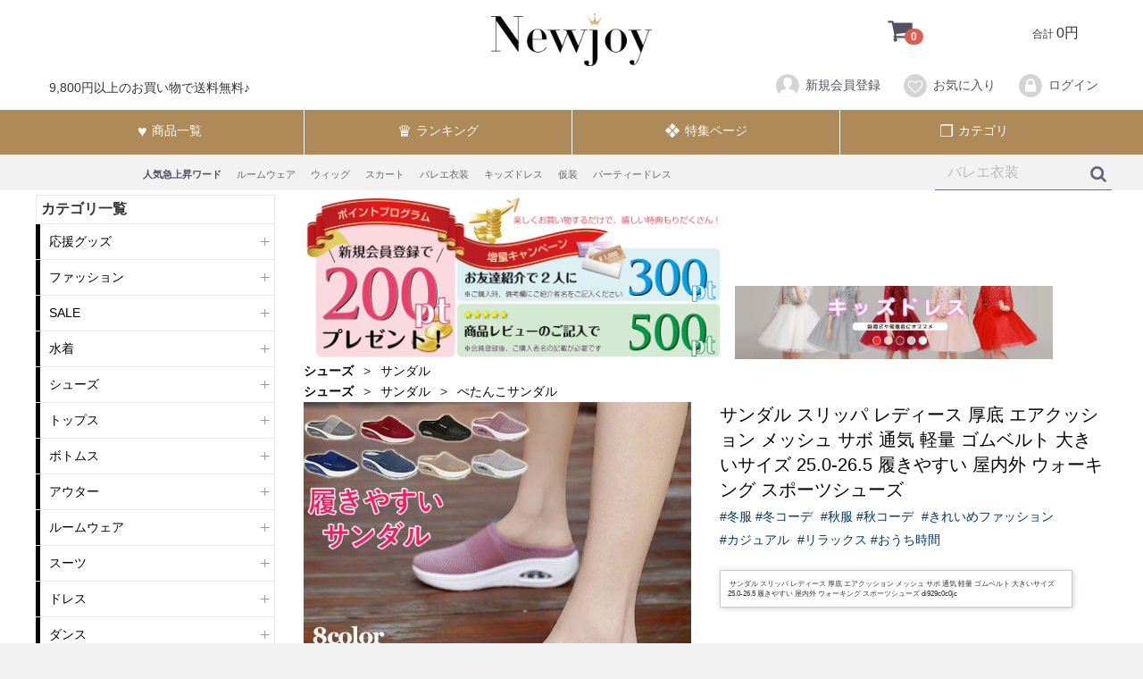

--- FILE ---
content_type: text/html; charset=UTF-8
request_url: https://newjoy.co.jp/products/detail/1166
body_size: 183171
content:
<!DOCTYPE html>
<html lang="ja">
<head>
<meta charset="utf-8">
<meta http-equiv="X-UA-Compatible" content="IE=edge">
<title>Newjoy / サンダル スリッパ レディース 厚底 エアクッション メッシュ サボ 通気 軽量 ゴムベルト 大きいサイズ 25.0-26.5 履きやすい 屋内外 ウォーキング スポーツシューズ</title>
<meta name="viewport" content="width=device-width, initial-scale=1">
<link rel="icon" href="/template/newjoy/img/common/favicon.ico">
<link rel="stylesheet" href="/template/newjoy/css/style.css?v=3.0.15">
<link rel="stylesheet" href="/user_data/css/style.css?v=3.0.15">
<link rel="stylesheet" href="/template/newjoy/css/slick.css?v=3.0.15">
<link rel="stylesheet" href="/user_data/css/default.css?v=3.0.15">
<link rel="stylesheet" href="/user_data/css/allpage.css?v=3.0.15">
<link rel="alternate" hreflang="ja" href="https://newjoy.co.jp/">
<!-- for original theme CSS --><link rel="stylesheet" href="/user_data/css/free_area.css">
<link rel="stylesheet" href="/user_data/css/check_product.css">
<link rel="stylesheet" type="text/css" href="/user_data/css/sp_detail.css">
<meta name="twitter:card" content="summary_large_image">
<meta name="twitter:site" content="@Newjoy_info">
<meta property="og:url" content="https://newjoy.co.jp/products/detail/1166">
<meta property="og:title" content="サンダル スリッパ レディース 厚底 エアクッション メッシュ サボ 通気 軽量 ゴムベルト 大きいサイズ 25.0-26.5 履きやすい 屋内外 ウォーキング スポーツシューズ">
<meta property="og:description" content="
&nbsp;サンダル スリッパ レディース 厚底 エアクッション メッシュ サボ 通気 軽量 ゴムベルト 大きいサイズ 25.0-26.5 履きやすい 
屋内外 ウォーキング スポーツシューズ di929c0c0jc
">
<meta property="og:image" content="https://newjoy.co.jp/upload/save_image/0824185156_64e7283c973d8.jpg">
<!-- Global site tag (gtag.js) - Google Analytics --><script async src="https://www.googletagmanager.com/gtag/js?id=UA-117695859-1"></script><script>
  window.dataLayer = window.dataLayer || [];
  function gtag(){dataLayer.push(arguments);}
  gtag('js', new Date());

  gtag('config', 'UA-117695859-1');
</script><script src="https://ajax.googleapis.com/ajax/libs/jquery/1.11.3/jquery.min.js"></script><script>window.jQuery || document.write('<script src="/template/newjoy/js/vendor/jquery-1.11.3.min.js?v=3.0.15"><\/script>')</script><!-- ▼position_menu --><link rel="stylesheet" href="/user_data/css/menu_top1.css">
<style>
.menu-dau1>.col-md-3, menu-dau1>.col-xs-3{
padding-left: 0px; 
 padding-right: 0px; 
}
.menu-dau>.col-md-3, menu-dau>.col-xs-3{
padding-left: 0px; 
 padding-right: 0px; 
}
</style>
</head>
<body>
<div class="top_menu1 position" id="myHeader">
<div class="container-fluid inner">
  <ul class="menu-dau1">
<li class="col-md-3 col-xs-3">
      <a href="https://newjoy.co.jp/products/list?category_id=&name=" ontouchstart=""><span class="m" ontouchstart="">商品一覧</span></a>
    </li>
    <li class="col-md-3 col-xs-3 ">
      <a href="/user_data/ranking" ontouchstart=""><span class="m">ランキング</span></a>
    </li>
    <li class="col-md-3 col-xs-3">
      <a href="https://newjoy.co.jp/products/list?category_id=63" ontouchstart=""><span class="m">特集ページ</span></a>
    </li>
    <li class="col-md-3 col-xs-3">
      <a href="/user_data/all_category" ontouchstart=""><span class="m">カテゴリ</span></a>
    </li>
   </ul>
</div>
</div>
        <!-- ▲position_menu -->

    


<div id="wrapper">
    <header id="header"><div class="container-fluid inner">
                                                            <!-- ▼ロゴ -->
            <style>
  #detail_box__insert_button {
    padding-top: 15px;
  }
  .complete_message .heading01 {
    font-size: 24px !important;
  }
  #login_box .column .btn_area p {
    float: none;
  }
  .btn-default {
    margin-top: 10px !important;
    border-radius: 5px;
  }
  @media only screen and (min-width: 768px) {
    .local_nav li a {
      padding: 16px 2px !important;
      font-weight: bold;
      color: #525263;
      display: block;
      overflow: hidden;
      text-overflow: ellipsis;
      white-space: nowrap;
    }
    .h-name {
      height: 90px !important;
    }
  }
  @media only screen and (min-width: 900px) {
    .local_nav li a {
      padding: 16px !important;
      font-weight: bold;
      color: #525263;
      display: block;
      overflow: hidden;
      text-overflow: ellipsis;
      white-space: nowrap;
    }
    .h-name {
      height: 45px !important;
    }
  }
  .cart_item .item_box .table .item_name a:hover {
    color: #000;
    text-decoration: underline;
  }
  .cart_item .item_box .table .item_name a {
    font-weight: bold;
    color: #000;
  }
  #related_product_area .angle-circle::focus {
    border: none;
    outline: none;
  }
  #related_product_area {
    border-top: none !important;
  }
  @media only screen and (min-width: 768px) {
    .container-fluid {
      padding-left: 0px;
      padding-right: 0px;
    }
  }
  .cart .btn_area .btn-sm {
    height: auto;
    font-size: 16px;
    line-height: 16px;
    padding: 10px 8px;
  }
  a {
    color: black;
    text-decoration: none;
    cursor: pointer;
  }
  a:hover {
    text-decoration: none;
    color: #333;
    cursor: pointer;
  }

  .text {
    font-size: 24px;
    color: #f99ab1;
    font-weight: bold;
  }
  .text-danger {
    color: #f99ab1;
  }
  span.required {
    color: #f99ab1;
    font-weight: normal !important;
    margin-left: 1em;
    font-size: 12px;
    font-size: 1.2rem;
  }
  .local_nav li.active a {
    color: #f99ab1;
  }
  .text-primary {
    color: #f99ab1;
    font-weight: normal;
  }
  .btn_circle .cb {
    font-size: 15px !important;
    position: relative;
    top: -5px;
  }
  .product_item .btn_circle {
    position: absolute;
    right: 2px;
    top: 2px;
  }
  .btn_circle {
    border: 0 none;
    padding: 0;
    margin: 0;
    text-shadow: none;
    box-shadow: none;
    border-radius: 50%;
    color: #fff;
    background: #7575754D;
    cursor: pointer;
    width: 25px;
    height: 25px;
    line-height: 37px;
    vertical-align: middle;
  }
  #related_product_area .heading03 {
    border-top: none !important;
    margin-top: 0;
    padding-top: 18px;
  }
  .message {
    text-align: left;
  }
  .complete_message {
    text-align: left;
  }
  .btn-login {
    background: #d6a4b0;
    color: #fff;
    border: 1px solid #d6a4b0;
    border-radius: 5px;
    font-weight: normal;
  }
  .btn-login:hover {
    background: #f6a4b0;
    border: 1px solid #f6a4b0;
    color: #fff;
    border-radius: 5px;
    font-weight: normal;
  }
  .btn_area .btn {
    height: 50px;
    line-height: 50px;
    vertical-align: middle;
    padding-top: 0;
    padding-bottom: 0;
  }
  .cart .item_box .item_price {
    float: left;
    font-size: 14px;
  }
  .cart .item_box .item_quantity {
    vertical-align: middle;
    font-size: 14px;
    font-size: 1.4rem;
    color: black;
  }
  .cart .item_box .item_pattern {
    font-size: 14px;
    font-size: 1.4rem;
    color: black;
  }
  .item_name {
    color: black;
    margin: 0 0 8px;
  }
  .item_price {
    color: #525263;
    font-weight: bold;
    font-size: 14px !important;
    float: right;
    font-family: sans-serif;
  }
  .h-name {
    height: 45px;
    color: black;
  }
  .h-name:hover {
    text-decoration: underline;
  }
  .h-name {
    text-align: left !important;
  }
  .small {
    font-size: 14px !important;
  }
  .btn-info {
    color: #333 !important;
    background-color: #fff !important;
    border-color: #333 !important;
    font-weight: normal;
    border-radius: 5px;
    margin-top: 15px !important;
  }
  .btn-info:hover {
    color: #333 !important;
    background-color: #999b9b30 !important;
    border-color: #333 !important;
    font-weight: normal;
    border-radius: 5px;
  }
  #header .header_logo_area {
    margin-right: 0px;
    text-align: center;
    float: none;
    margin-bottom: 16px;
  }
  .header_logo_text {
    text-align: left;
    display: inline-block;
    padding-left: 15px;
  }
  .btn-primary {
    color: #fff;
    background-color: #d6a4b0;
    border-color: #d6a4b0;
    font-weight: normal;
    border-radius: 5px;
  }
  .btn-primary:hover,
  .btn-primary:focus,
  .btn-primary:active,
  .btn-primary.active,
  .open>.dropdown-toggle.btn-primary {
    color: #fff;
    background-color: #f6a4b0;
    border-color: #f6a4b0;
  }
  .btn-quay {
    color: black;
    border: 1px solid;
    border-radius: 5px;
    margin: 7px 0;
    font-weight: normal;
  }
  .five-co {
    width: 20%;
    float: left;
    padding: 0 10px;
  }
  @media only screen and (max-width: 1000px) {
    .header_logo_area img {
      float: left;
      position: relative;
    }
    .header_logo_text {
      padding-left: 0;
    }
    .five-co {
      width: 33.3%;
      float: left;
    }
  }
  @media only screen and (max-width: 700px) {
    .five-co {
      width: 50%;
      float: left;
    }
    .h-name {
      height: 50px;
    }
  }
  @media only screen and (max-width: 400px) {
    .h-name {
      height: 63px;
    }
    .item_subtotal {
      display: none !important;
    }
  }
  .pickup_item {
    margin-bottom: 35px;
    margin-top: 5px;
    padding: 5px;
    text-align: center;
  }
  .item_price {
    color: #525263;
    font-weight: bold;
    font-size: 16px;
  }
  .cart_item .item_box .table .item_detail {
    text-align: left;
    width: 100%;
  }
  #shopping_confirm .cart_item .item_box .table .item_subtotal {
    display: inline;
    float: right;
  }
  #shopping_confirm .cart_item .item_box .table .item_price {
    font-weight: normal;
    display: inline;
    margin-right: 16px;
    float: left;
  }
  .item_price {
    color: black;
    font-weight: bold;
    font-size: 14px;
  }
  .item_name_2 {
    color: black;
  }
</style>
<div class="header_logo_area">
  <a href="https://newjoy.co.jp/"><img src="/user_data/images/nj-logo.png" width="180px" height="60px"></a>
</div>
<div class="header_logo_text">9,800円以上のお買い物で送料無料♪</div>
<script>
  var touchsupport = ('ontouchstart' in window) || (navigator.maxTouchPoints > 0) || (navigator.msMaxTouchPoints > 0)
  if (!touchsupport) { // browser doesn't support touch
    document.documentElement.className += " non-touch"
  }
</script><!-- ▲ロゴ --><!-- ▼カゴの中 --><link rel="stylesheet" href="/user_data/css/cart_block.css">
<div id="cart_area">
    <p class="clearfix cart-trigger"><a href="#cart">
            <svg class="cb cb-shopping-cart"><use xlink:href="#cb-shopping-cart"></use></svg><span class="badge">0</span>
            <svg class="cb cb-close"><use xlink:href="#cb-close"></use></svg></a>
        <span class="cart_price pc">合計 <span class="price">0円</span></span></p>
    <div id="cart" class="cart">
        <div class="inner">
                                                    <div class="btn_area">
                    <div class="message">
                        <p class="errormsg bg-danger" style="margin-bottom: 20px;">
                            現在カート内に<br>商品はございません。
                        </p>
                    </div>
                </div>
                    </div>
    </div>
</div>
                <!-- ▲カゴの中 -->
    <!-- ▼ログイン -->
                            <div id="member" class="member drawer_block pc" style="margin-top: -20px">
        <ul class=" top member_link">
<li>
                <a href="https://newjoy.co.jp/entry">
                    <svg class="cb cb-user-circle"><use xlink:href="#cb-user-circle"></use></svg>新規会員登録
                </a>
            </li>
                            <li><a href="https://newjoy.co.jp/mypage/favorite"><svg class="cb cb-heart-circle"><use xlink:href="#cb-heart-circle"></use></svg>お気に入り</a></li>
                        <li>
                <a href="https://newjoy.co.jp/mypage/login">
                    <svg class="cb cb-lock-circle"><use xlink:href="#cb-lock-circle"></use></svg>ログイン
                </a>
            </li>
        </ul>
</div>

                <!-- ▲ログイン -->

                                                    <p id="btn_menu"><a class="nav-trigger" href="#nav">Menu<span></span></a></p>
        </div>
    </header><div id="contents" class="theme_side_left">

        <div id="contents_top">
                                                            <!-- ▼メニュートップ -->
            <style>
      .header{
        background: #ad8a57;
      }
      .position{
display:none;
position:fixed;
z-index:999;
width:100%;
box-shadow: 0 0 5px rgba(0,0,0,.2);
}
.top_menu ul li span {
   color:#fff;

}
.header ul{
      background: #ad8a57;
      height:50px;
      text-align: center;
      }
      .top_menu ul li{
      border-left: 1px solid #fff;
      height: 100%;
      text-align: center;
      line-height: 50px;
      }
      .top_menu ul li:hover{
      background: black;
      }
      .top_menu ul li:first-child{
         border-left: none;
      }
      .top_menu ul li a{
      display: block;
      color: #fff;
      line-height: 50px;
      }
      .inner {
      max-width: 1200px;
      }
      body {
      font-size: 14px;
      }
      
      .f-nav{
      position: fixed;
      z-index: 999;
      }
      #contents{
      padding-top: 0;
      }

 @media only screen and (max-width: 700px)
{
.top_menu1 ul li {
    border-left: 1px solid #fff;
    height: 100%;
    text-align: center;
line-height: 3;
}
.nav-container{
display:block;
}
.top_menu ul li a {
    position: relative;
   font-size: 11px;
top:7px;
}
.m {
    position: relative;
    bottom: 7px!important;
}
.top_menu1 ul li a {
    position: relative;
   font-size: 11px;
top:7px;
}

.nav-container img {
    position: relative;
    top: 6px;
    text-align: center;
    left: 41%;
    display: block;
}
}
.m{
position: relative;
    bottom: 2px;
}

</style>
<link rel="stylesheet" href="/user_data/css/newjoy.css">
<link rel="stylesheet" href="/user_data/css/common1.css">
<div class="sp-cat2  ">
<div class="top_menu header nav-container" id="myHeader">
<div class="container-fluid inner">
   <ul class="menu-dau">
<li class="col-md-3 col-xs-3">

      <a href="https://newjoy.co.jp/products/list?category_id=&name=" ontouchstart="">
 <span class="p-scroll-nav__icon u-icon--heart"></span><span class="m">商品一覧</span></a>
    </li>
    <li class="col-md-3 col-xs-3 ">

      <a href="/user_data/ranking" ontouchstart=""> <span class="p-scroll-nav__icon u-icon--crown"></span><span class="m">ランキング</span></a>
    </li>
    <li class="col-md-3 col-xs-3">

      <a href="https://newjoy.co.jp/products/list?category_id=63" ontouchstart=""><span class="p-scroll-nav__icon u-icon--feature"></span><span class="m">特集ページ</span></a>
    </li>
    <li class="col-md-3 col-xs-3">
      <a href="/user_data/all_category" ontouchstart=""><span class="p-scroll-nav__icon u-icon--category"></span><span class="m">カテゴリ</span></a>
    </li>
   </ul>
</div>
</div>
</div> 

 <script src="https://ajax.googleapis.com/ajax/libs/jquery/1.12.4/jquery.min.js"></script><script>
jQuery("document").ready(function($){

  var nav = $('.nav-container');

  $(window).scroll(function () {
    if ($(this).scrollTop() > 136) {
      $('.position').css('display','block');
    } else {
        $('.top_menu').css('display','block');
        $('.position').css('display','none');
    }
  });

});
</script><!-- ▲メニュートップ --><!-- ▼人気検索 --><style>
#header_gnavi_wrap {
    width: 100%;
    margin: 0;
    background-color: #4e4c63;
}
.header_keyword_wrap_ {
    width: 100%;
    background-color: #F2F2F2;
    margin-bottom: 0px;
    padding-bottom: 5px;
margin-bottom: 5px;
}
 .header_keyword_ {
    width: 980px;
    margin: 0 auto;
    padding: 15px 10px;
    font-size: 11px;
margin-bottom: 5px;
}
.header_keyword_ li.midashi_ {
    font-weight: bold;
    color: #4E4C63;
}
 .header_keyword_ li {
    float: left;
    padding-right: 17px;
}
.ninki li a{
color: #666;
}
.ninki li a:hover{
text-decoration:underline;
}
@media only screen and (max-width: 980px){
.tutimkiem{
display:none!important;
}
}
</style>
<div class="header_keyword_wrap_ tutimkiem">    
	<div class="header_keyword_">
    <div class="hKeyword_">
    <ul class="clear_ inc_header_keyword ninki" id="wordlist">
<li class="midashi_">人気急上昇ワード</li>
				<li><a href="https://newjoy.co.jp/products/list?category_id=&name=%E3%83%AB%E3%83%BC%E3%83%A0%E3%82%A6%E3%82%A7%E3%82%A2">ルームウェア</a></li>
				<li><a href="https://newjoy.co.jp/products/list?category_id=&name=%E3%82%A6%E3%82%A3%E3%83%83%E3%82%B0">ウィッグ</a></li>
				<li><a href="https://newjoy.co.jp/products/list?category_id=&name=%E3%82%B9%E3%82%AB%E3%83%BC%E3%83%88">スカート</a></li>
				<li><a href="https://newjoy.co.jp/products/list?category_id=&name=%E3%83%90%E3%83%AC%E3%82%A8%E8%A1%A3%E8%A3%85">バレエ衣装</a></li>
				<li><a href="https://newjoy.co.jp/products/list?category_id=&name=%E3%82%AD%E3%83%83%E3%82%BA%E3%83%89%E3%83%AC%E3%82%B9">キッズドレス</a></li>
				<li><a href="https://newjoy.co.jp/products/list?category_id=&name=%E4%BB%AE%E8%A3%85">仮装</a></li>
				<li><a href="https://newjoy.co.jp/products/list?category_id=&name=%E3%83%91%E3%83%BC%E3%83%86%E3%82%A3%E3%83%BC%E3%83%89%E3%83%AC%E3%82%B9">パーティードレス</a></li>
			</ul>
</div>
	</div>
</div>
                <!-- ▲人気検索 -->
    <!-- ▼商品検索 -->
                        <link rel="stylesheet" href="/user_data/css/search.css">
<style>
.cb {
    vertical-align: initial!important;
}
</style>
<div class="drawer_block1 pc1 header_bottom_area">
    <div id="search" class="search">
        <form method="get" id="searchform" action="/products/list">
            <div class="search_inner">
                <select id="category_id" name="category_id" class="form-control"><option value="">全ての商品</option>
<option value="89">応援グッズ</option>
<option value="99">　女性グループ</option>
<option value="98">　男性グループ</option>
<option value="90">ファッション</option>
<option value="100">　バッグ</option>
<option value="101">　アクセサリー</option>
<option value="18">SALE</option>
<option value="77">　％OFF商品</option>
<option value="76">　訳アリ商品</option>
<option value="17">水着</option>
<option value="102">　体型カバー水着</option>
<option value="22">　ワンピース</option>
<option value="23">　ビキニ</option>
<option value="49">　メンズ</option>
<option value="24">　ペアルック</option>
<option value="86">　水着用小物</option>
<option value="1">シューズ</option>
<option value="21">　サンダル</option>
<option value="73">　　厚底サンダル</option>
<option value="68">　　ぺたんこサンダル</option>
<option value="4">　スニーカー</option>
<option value="70">　　厚底スニーカー</option>
<option value="19">　パンプス</option>
<option value="3">　　ハイヒール</option>
<option value="71">　　ローヒール</option>
<option value="20">　ブーツ</option>
<option value="72">　　厚底ブーツ</option>
<option value="51">　ダンスシューズ</option>
<option value="75">　　社交ダンスシューズ</option>
<option value="74">　　バレエ・トゥシューズ</option>
<option value="6">トップス</option>
<option value="35">　ワンピース</option>
<option value="32">　Tシャツ/カットソー</option>
<option value="85">　シャツ/ブラウス</option>
<option value="33">　パーカー/トレーナー</option>
<option value="38">　カーディガン/ボレロ</option>
<option value="34">　ニット</option>
<option value="2">ボトムス</option>
<option value="7">　スカート</option>
<option value="29">　パンツ</option>
<option value="12">アウター</option>
<option value="37">　ジャケット</option>
<option value="39">　トレンチコート</option>
<option value="40">　チェスターコート</option>
<option value="41">　ダウンコート</option>
<option value="36">　その他コート</option>
<option value="5">ルームウェア</option>
<option value="58">　ペアルック</option>
<option value="62">　レディース</option>
<option value="66">　メンズ</option>
<option value="69">　ルーム用品</option>
<option value="14">スーツ</option>
<option value="43">　メンズスーツ</option>
<option value="42">　レディーススーツ</option>
<option value="44">　キッズスーツ</option>
<option value="15">ドレス</option>
<option value="26">　ウェディングドレス</option>
<option value="27">　パーティードレス</option>
<option value="28">　ブライズメイド</option>
<option value="31">　ステージドレス</option>
<option value="30">　キッズドレス</option>
<option value="45">　ドレス用小物</option>
<option value="16">ダンス</option>
<option value="46">　社交ダンス</option>
<option value="25">　バレエ・体操</option>
<option value="47">　ベリーダンス</option>
<option value="53">　キッズダンス</option>
<option value="52">　メンズダンス</option>
<option value="48">　ダンス用シューズ</option>
<option value="106">ロリータ特集</option>
<option value="107">　ロリータ衣装</option>
<option value="109">　シューズ</option>
<option value="108">　ウィッグ</option>
<option value="110">　ロリータ小物</option>
<option value="10">仮装・衣装</option>
<option value="61">　発表会</option>
<option value="60">　ハロウィン</option>
<option value="59">　クリスマス</option>
<option value="8">メンズ</option>
<option value="87">　アウター</option>
<option value="83">　トップス</option>
<option value="54">　ボトムス</option>
<option value="9">キッズ</option>
<option value="65">　女の子</option>
<option value="64">　男の子</option>
<option value="84">　制服</option>
<option value="50">　ルームウェア</option>
<option value="13">ファッション雑貨</option>
<option value="105">　楽器玩具</option>
<option value="104">　ネイルチップ</option>
<option value="103">　リュック</option>
<option value="55">　バッグ</option>
<option value="56">　アクセサリー</option>
<option value="57">　ウィッグ</option>
<option value="11">その他</option>
<option value="67">　マスク</option>
<option value="81">　インテリア</option>
<option value="82">　ペット用品</option>
<option value="63">特集ページ</option>
<option value="78">　今月のオススメ</option>
<option value="80">　プラスサイズ特集</option>
<option value="79">　ペアルック特集</option></select><div class="input_search clearfix">
                    <input type="search" id="name" name="name" maxlength="50" placeholder="バレエ衣装" class="form-control"><button type="submit" class="bt_search"><svg class="cb cb-search"><use xlink:href="#cb-search"></use></svg></button>
                </div>
            </div>
            <div class="extra-form">
                                                                                                    </div>
        </form>
    </div>
</div>
                <!-- ▲商品検索 -->

                                                </div>

        <div class="container-fluid inner">
                                        <div id="side_left" class="side">
                                            <!-- ▼カテゴリ -->
                        <link rel="stylesheet" href="https://cdnjs.cloudflare.com/ajax/libs/font-awesome/4.7.0/css/font-awesome.min.css">
<link rel="stylesheet" href="/user_data/css/admin1.css">
<link rel="stylesheet" href="/user_data/css/sm-category2.css">
<style>
.p {
    padding-left: 0px!important;
}
.p2:hover { 
  color: #d6a4b0;
}
.tt{
   font-size: 16px;
    padding-left: 15px;
    padding: 5px;
    font-weight: bold;
    border: 1px solid #e8e8e8;
    margin: 0 16px;
margin-left: 0;
}
.fa-hien:before{
content:"+";
}
.j{
margin-left:0!important;
}
.treeview-menu1 .j{
padding-right:0!important;
}

</style>
<div class="pp sp-cat2 drawer_block pc">
<div id="" class="title">
<p class="tt"> カテゴリ一覧 </p>
            <div class="navbar-default sidebar1">
                <div class="sidebar-nav1 ">
                          <ul class="sidebar-menu1 " data-widget="tree1">
<li class="v j treeview1 col-xs-12">
               <a class="p2" href="https://newjoy.co.jp/products/list?category_id=89">
                    応援グッズ
         <span class=" s pull-right-container">
         <i class="fa fa-hien pull-right"></i>
            </span>                </a>        
                              
                <ul class="treeview-menu1 p">
<li class=" j col-xs-12">
                <a class="p2" href="https://newjoy.co.jp/products/list?category_id=89">
                    すべて
                </a>
                </li>
				                  										 						<span class="jhigh">
						                        <li class="v j treeview1 col-xs-12">
               <a class="p2" href="https://newjoy.co.jp/products/list?category_id=99">
                    女性グループ
         <span class=" s pull-right-container">
         <i class="fa fa-hien pull-right"></i>
            </span>                </a>        
                          </li>
                        
						</span>
					                  										 						<span class="jhigh">
						                        <li class="v j treeview1 col-xs-12">
               <a class="p2" href="https://newjoy.co.jp/products/list?category_id=98">
                    男性グループ
         <span class=" s pull-right-container">
         <i class="fa fa-hien pull-right"></i>
            </span>                </a>        
                          </li>
                        
						</span>
					                                  </ul>
</li>
                        
                                                    <li class="v j treeview1 col-xs-12">
               <a class="p2" href="https://newjoy.co.jp/products/list?category_id=90">
                    ファッション
         <span class=" s pull-right-container">
         <i class="fa fa-hien pull-right"></i>
            </span>                </a>        
                              
                <ul class="treeview-menu1 p">
<li class=" j col-xs-12">
                <a class="p2" href="https://newjoy.co.jp/products/list?category_id=90">
                    すべて
                </a>
                </li>
				                  										 						<span class="jhigh">
						                        <li class="v j treeview1 col-xs-12">
               <a class="p2" href="https://newjoy.co.jp/products/list?category_id=100">
                    バッグ
         <span class=" s pull-right-container">
         <i class="fa fa-hien pull-right"></i>
            </span>                </a>        
                          </li>
                        
						</span>
					                  										 						<span class="jhigh">
						                        <li class="v j treeview1 col-xs-12">
               <a class="p2" href="https://newjoy.co.jp/products/list?category_id=101">
                    アクセサリー
         <span class=" s pull-right-container">
         <i class="fa fa-hien pull-right"></i>
            </span>                </a>        
                          </li>
                        
						</span>
					                                  </ul>
</li>
                        
                                                    <li class="v j treeview1 col-xs-12">
               <a class="p2" href="https://newjoy.co.jp/products/list?category_id=18">
                    SALE
         <span class=" s pull-right-container">
         <i class="fa fa-hien pull-right"></i>
            </span>                </a>        
                              
                <ul class="treeview-menu1 p">
<li class=" j col-xs-12">
                <a class="p2" href="https://newjoy.co.jp/products/list?category_id=18">
                    すべて
                </a>
                </li>
				                  										 						<span class="jhigh">
						                        <li class="v j treeview1 col-xs-12">
               <a class="p2" href="https://newjoy.co.jp/products/list?category_id=77">
                    ％OFF商品
         <span class=" s pull-right-container">
         <i class="fa fa-hien pull-right"></i>
            </span>                </a>        
                          </li>
                        
						</span>
					                  										 						<span class="jhigh">
						                        <li class="v j treeview1 col-xs-12">
               <a class="p2" href="https://newjoy.co.jp/products/list?category_id=76">
                    訳アリ商品
         <span class=" s pull-right-container">
         <i class="fa fa-hien pull-right"></i>
            </span>                </a>        
                          </li>
                        
						</span>
					                                  </ul>
</li>
                        
                                                    <li class="v j treeview1 col-xs-12">
               <a class="p2" href="https://newjoy.co.jp/products/list?category_id=17">
                    水着
         <span class=" s pull-right-container">
         <i class="fa fa-hien pull-right"></i>
            </span>                </a>        
                              
                <ul class="treeview-menu1 p">
<li class=" j col-xs-12">
                <a class="p2" href="https://newjoy.co.jp/products/list?category_id=17">
                    すべて
                </a>
                </li>
				                  										 						<span class="jhigh">
						                        <li class="v j treeview1 col-xs-12">
               <a class="p2" href="https://newjoy.co.jp/products/list?category_id=102">
                    体型カバー水着
         <span class=" s pull-right-container">
         <i class="fa fa-hien pull-right"></i>
            </span>                </a>        
                          </li>
                        
						</span>
					                  										 						<span class="jhigh">
						                        <li class="v j treeview1 col-xs-12">
               <a class="p2" href="https://newjoy.co.jp/products/list?category_id=22">
                    ワンピース
         <span class=" s pull-right-container">
         <i class="fa fa-hien pull-right"></i>
            </span>                </a>        
                          </li>
                        
						</span>
					                  										 						<span class="jhigh">
						                        <li class="v j treeview1 col-xs-12">
               <a class="p2" href="https://newjoy.co.jp/products/list?category_id=23">
                    ビキニ
         <span class=" s pull-right-container">
         <i class="fa fa-hien pull-right"></i>
            </span>                </a>        
                          </li>
                        
						</span>
					                  										 						<span class="jhigh">
						                        <li class="v j treeview1 col-xs-12">
               <a class="p2" href="https://newjoy.co.jp/products/list?category_id=49">
                    メンズ
         <span class=" s pull-right-container">
         <i class="fa fa-hien pull-right"></i>
            </span>                </a>        
                          </li>
                        
						</span>
					                  										 						<span class="jhigh">
						                        <li class="v j treeview1 col-xs-12">
               <a class="p2" href="https://newjoy.co.jp/products/list?category_id=24">
                    ペアルック
         <span class=" s pull-right-container">
         <i class="fa fa-hien pull-right"></i>
            </span>                </a>        
                          </li>
                        
						</span>
					                  										 						<span class="jhigh">
						                        <li class="v j treeview1 col-xs-12">
               <a class="p2" href="https://newjoy.co.jp/products/list?category_id=86">
                    水着用小物
         <span class=" s pull-right-container">
         <i class="fa fa-hien pull-right"></i>
            </span>                </a>        
                          </li>
                        
						</span>
					                                  </ul>
</li>
                        
                                                    <li class="v j treeview1 col-xs-12">
               <a class="p2" href="https://newjoy.co.jp/products/list?category_id=1">
                    シューズ
         <span class=" s pull-right-container">
         <i class="fa fa-hien pull-right"></i>
            </span>                </a>        
                              
                <ul class="treeview-menu1 p">
<li class=" j col-xs-12">
                <a class="p2" href="https://newjoy.co.jp/products/list?category_id=1">
                    すべて
                </a>
                </li>
				                  																<span class="rhigh">
						                        <li class="v j treeview1 col-xs-12">
               <a class="p2" href="https://newjoy.co.jp/products/list?category_id=21">
                    サンダル
         <span class=" s pull-right-container">
         <i class="fa fa-hien pull-right"></i>
            </span>                </a>        
                              
                <ul class="treeview-menu1 p">
<li class=" j col-xs-12">
                <a class="p2" href="https://newjoy.co.jp/products/list?category_id=21">
                    すべて
                </a>
                </li>
				                  										 						<span class="jhigh">
						                        <li class="v j treeview1 col-xs-12">
               <a class="p2" href="https://newjoy.co.jp/products/list?category_id=73">
                    厚底サンダル
         <span class=" s pull-right-container">
         <i class="fa fa-hien pull-right"></i>
            </span>                </a>        
                          </li>
                        
						</span>
					                  										 						<span class="jhigh">
						                        <li class="v j treeview1 col-xs-12">
               <a class="p2" href="https://newjoy.co.jp/products/list?category_id=68">
                    ぺたんこサンダル
         <span class=" s pull-right-container">
         <i class="fa fa-hien pull-right"></i>
            </span>                </a>        
                          </li>
                        
						</span>
					                                  </ul>
</li>
                        
						</span>
					                  																<span class="rhigh">
						                        <li class="v j treeview1 col-xs-12">
               <a class="p2" href="https://newjoy.co.jp/products/list?category_id=4">
                    スニーカー
         <span class=" s pull-right-container">
         <i class="fa fa-hien pull-right"></i>
            </span>                </a>        
                              
                <ul class="treeview-menu1 p">
<li class=" j col-xs-12">
                <a class="p2" href="https://newjoy.co.jp/products/list?category_id=4">
                    すべて
                </a>
                </li>
				                  										 						<span class="jhigh">
						                        <li class="v j treeview1 col-xs-12">
               <a class="p2" href="https://newjoy.co.jp/products/list?category_id=70">
                    厚底スニーカー
         <span class=" s pull-right-container">
         <i class="fa fa-hien pull-right"></i>
            </span>                </a>        
                          </li>
                        
						</span>
					                                  </ul>
</li>
                        
						</span>
					                  																<span class="rhigh">
						                        <li class="v j treeview1 col-xs-12">
               <a class="p2" href="https://newjoy.co.jp/products/list?category_id=19">
                    パンプス
         <span class=" s pull-right-container">
         <i class="fa fa-hien pull-right"></i>
            </span>                </a>        
                              
                <ul class="treeview-menu1 p">
<li class=" j col-xs-12">
                <a class="p2" href="https://newjoy.co.jp/products/list?category_id=19">
                    すべて
                </a>
                </li>
				                  										 						<span class="jhigh">
						                        <li class="v j treeview1 col-xs-12">
               <a class="p2" href="https://newjoy.co.jp/products/list?category_id=3">
                    ハイヒール
         <span class=" s pull-right-container">
         <i class="fa fa-hien pull-right"></i>
            </span>                </a>        
                          </li>
                        
						</span>
					                  										 						<span class="jhigh">
						                        <li class="v j treeview1 col-xs-12">
               <a class="p2" href="https://newjoy.co.jp/products/list?category_id=71">
                    ローヒール
         <span class=" s pull-right-container">
         <i class="fa fa-hien pull-right"></i>
            </span>                </a>        
                          </li>
                        
						</span>
					                                  </ul>
</li>
                        
						</span>
					                  																<span class="rhigh">
						                        <li class="v j treeview1 col-xs-12">
               <a class="p2" href="https://newjoy.co.jp/products/list?category_id=20">
                    ブーツ
         <span class=" s pull-right-container">
         <i class="fa fa-hien pull-right"></i>
            </span>                </a>        
                              
                <ul class="treeview-menu1 p">
<li class=" j col-xs-12">
                <a class="p2" href="https://newjoy.co.jp/products/list?category_id=20">
                    すべて
                </a>
                </li>
				                  										 						<span class="jhigh">
						                        <li class="v j treeview1 col-xs-12">
               <a class="p2" href="https://newjoy.co.jp/products/list?category_id=72">
                    厚底ブーツ
         <span class=" s pull-right-container">
         <i class="fa fa-hien pull-right"></i>
            </span>                </a>        
                          </li>
                        
						</span>
					                                  </ul>
</li>
                        
						</span>
					                  																<span class="rhigh">
						                        <li class="v j treeview1 col-xs-12">
               <a class="p2" href="https://newjoy.co.jp/products/list?category_id=51">
                    ダンスシューズ
         <span class=" s pull-right-container">
         <i class="fa fa-hien pull-right"></i>
            </span>                </a>        
                              
                <ul class="treeview-menu1 p">
<li class=" j col-xs-12">
                <a class="p2" href="https://newjoy.co.jp/products/list?category_id=51">
                    すべて
                </a>
                </li>
				                  										 						<span class="jhigh">
						                        <li class="v j treeview1 col-xs-12">
               <a class="p2" href="https://newjoy.co.jp/products/list?category_id=75">
                    社交ダンスシューズ
         <span class=" s pull-right-container">
         <i class="fa fa-hien pull-right"></i>
            </span>                </a>        
                          </li>
                        
						</span>
					                  										 						<span class="jhigh">
						                        <li class="v j treeview1 col-xs-12">
               <a class="p2" href="https://newjoy.co.jp/products/list?category_id=74">
                    バレエ・トゥシューズ
         <span class=" s pull-right-container">
         <i class="fa fa-hien pull-right"></i>
            </span>                </a>        
                          </li>
                        
						</span>
					                                  </ul>
</li>
                        
						</span>
					                                  </ul>
</li>
                        
                                                    <li class="v j treeview1 col-xs-12">
               <a class="p2" href="https://newjoy.co.jp/products/list?category_id=6">
                    トップス
         <span class=" s pull-right-container">
         <i class="fa fa-hien pull-right"></i>
            </span>                </a>        
                              
                <ul class="treeview-menu1 p">
<li class=" j col-xs-12">
                <a class="p2" href="https://newjoy.co.jp/products/list?category_id=6">
                    すべて
                </a>
                </li>
				                  										 						<span class="jhigh">
						                        <li class="v j treeview1 col-xs-12">
               <a class="p2" href="https://newjoy.co.jp/products/list?category_id=35">
                    ワンピース
         <span class=" s pull-right-container">
         <i class="fa fa-hien pull-right"></i>
            </span>                </a>        
                          </li>
                        
						</span>
					                  										 						<span class="jhigh">
						                        <li class="v j treeview1 col-xs-12">
               <a class="p2" href="https://newjoy.co.jp/products/list?category_id=32">
                    Tシャツ/カットソー
         <span class=" s pull-right-container">
         <i class="fa fa-hien pull-right"></i>
            </span>                </a>        
                          </li>
                        
						</span>
					                  										 						<span class="jhigh">
						                        <li class="v j treeview1 col-xs-12">
               <a class="p2" href="https://newjoy.co.jp/products/list?category_id=85">
                    シャツ/ブラウス
         <span class=" s pull-right-container">
         <i class="fa fa-hien pull-right"></i>
            </span>                </a>        
                          </li>
                        
						</span>
					                  										 						<span class="jhigh">
						                        <li class="v j treeview1 col-xs-12">
               <a class="p2" href="https://newjoy.co.jp/products/list?category_id=33">
                    パーカー/トレーナー
         <span class=" s pull-right-container">
         <i class="fa fa-hien pull-right"></i>
            </span>                </a>        
                          </li>
                        
						</span>
					                  										 						<span class="jhigh">
						                        <li class="v j treeview1 col-xs-12">
               <a class="p2" href="https://newjoy.co.jp/products/list?category_id=38">
                    カーディガン/ボレロ
         <span class=" s pull-right-container">
         <i class="fa fa-hien pull-right"></i>
            </span>                </a>        
                          </li>
                        
						</span>
					                  										 						<span class="jhigh">
						                        <li class="v j treeview1 col-xs-12">
               <a class="p2" href="https://newjoy.co.jp/products/list?category_id=34">
                    ニット
         <span class=" s pull-right-container">
         <i class="fa fa-hien pull-right"></i>
            </span>                </a>        
                          </li>
                        
						</span>
					                                  </ul>
</li>
                        
                                                    <li class="v j treeview1 col-xs-12">
               <a class="p2" href="https://newjoy.co.jp/products/list?category_id=2">
                    ボトムス
         <span class=" s pull-right-container">
         <i class="fa fa-hien pull-right"></i>
            </span>                </a>        
                              
                <ul class="treeview-menu1 p">
<li class=" j col-xs-12">
                <a class="p2" href="https://newjoy.co.jp/products/list?category_id=2">
                    すべて
                </a>
                </li>
				                  										 						<span class="jhigh">
						                        <li class="v j treeview1 col-xs-12">
               <a class="p2" href="https://newjoy.co.jp/products/list?category_id=7">
                    スカート
         <span class=" s pull-right-container">
         <i class="fa fa-hien pull-right"></i>
            </span>                </a>        
                          </li>
                        
						</span>
					                  										 						<span class="jhigh">
						                        <li class="v j treeview1 col-xs-12">
               <a class="p2" href="https://newjoy.co.jp/products/list?category_id=29">
                    パンツ
         <span class=" s pull-right-container">
         <i class="fa fa-hien pull-right"></i>
            </span>                </a>        
                          </li>
                        
						</span>
					                                  </ul>
</li>
                        
                                                    <li class="v j treeview1 col-xs-12">
               <a class="p2" href="https://newjoy.co.jp/products/list?category_id=12">
                    アウター
         <span class=" s pull-right-container">
         <i class="fa fa-hien pull-right"></i>
            </span>                </a>        
                              
                <ul class="treeview-menu1 p">
<li class=" j col-xs-12">
                <a class="p2" href="https://newjoy.co.jp/products/list?category_id=12">
                    すべて
                </a>
                </li>
				                  										 						<span class="jhigh">
						                        <li class="v j treeview1 col-xs-12">
               <a class="p2" href="https://newjoy.co.jp/products/list?category_id=37">
                    ジャケット
         <span class=" s pull-right-container">
         <i class="fa fa-hien pull-right"></i>
            </span>                </a>        
                          </li>
                        
						</span>
					                  										 						<span class="jhigh">
						                        <li class="v j treeview1 col-xs-12">
               <a class="p2" href="https://newjoy.co.jp/products/list?category_id=39">
                    トレンチコート
         <span class=" s pull-right-container">
         <i class="fa fa-hien pull-right"></i>
            </span>                </a>        
                          </li>
                        
						</span>
					                  										 						<span class="jhigh">
						                        <li class="v j treeview1 col-xs-12">
               <a class="p2" href="https://newjoy.co.jp/products/list?category_id=40">
                    チェスターコート
         <span class=" s pull-right-container">
         <i class="fa fa-hien pull-right"></i>
            </span>                </a>        
                          </li>
                        
						</span>
					                  										 						<span class="jhigh">
						                        <li class="v j treeview1 col-xs-12">
               <a class="p2" href="https://newjoy.co.jp/products/list?category_id=41">
                    ダウンコート
         <span class=" s pull-right-container">
         <i class="fa fa-hien pull-right"></i>
            </span>                </a>        
                          </li>
                        
						</span>
					                  										 						<span class="jhigh">
						                        <li class="v j treeview1 col-xs-12">
               <a class="p2" href="https://newjoy.co.jp/products/list?category_id=36">
                    その他コート
         <span class=" s pull-right-container">
         <i class="fa fa-hien pull-right"></i>
            </span>                </a>        
                          </li>
                        
						</span>
					                                  </ul>
</li>
                        
                                                    <li class="v j treeview1 col-xs-12">
               <a class="p2" href="https://newjoy.co.jp/products/list?category_id=5">
                    ルームウェア
         <span class=" s pull-right-container">
         <i class="fa fa-hien pull-right"></i>
            </span>                </a>        
                              
                <ul class="treeview-menu1 p">
<li class=" j col-xs-12">
                <a class="p2" href="https://newjoy.co.jp/products/list?category_id=5">
                    すべて
                </a>
                </li>
				                  										 						<span class="jhigh">
						                        <li class="v j treeview1 col-xs-12">
               <a class="p2" href="https://newjoy.co.jp/products/list?category_id=58">
                    ペアルック
         <span class=" s pull-right-container">
         <i class="fa fa-hien pull-right"></i>
            </span>                </a>        
                          </li>
                        
						</span>
					                  										 						<span class="jhigh">
						                        <li class="v j treeview1 col-xs-12">
               <a class="p2" href="https://newjoy.co.jp/products/list?category_id=62">
                    レディース
         <span class=" s pull-right-container">
         <i class="fa fa-hien pull-right"></i>
            </span>                </a>        
                          </li>
                        
						</span>
					                  										 						<span class="jhigh">
						                        <li class="v j treeview1 col-xs-12">
               <a class="p2" href="https://newjoy.co.jp/products/list?category_id=66">
                    メンズ
         <span class=" s pull-right-container">
         <i class="fa fa-hien pull-right"></i>
            </span>                </a>        
                          </li>
                        
						</span>
					                  										 						<span class="jhigh">
						                        <li class="v j treeview1 col-xs-12">
               <a class="p2" href="https://newjoy.co.jp/products/list?category_id=69">
                    ルーム用品
         <span class=" s pull-right-container">
         <i class="fa fa-hien pull-right"></i>
            </span>                </a>        
                          </li>
                        
						</span>
					                                  </ul>
</li>
                        
                                                    <li class="v j treeview1 col-xs-12">
               <a class="p2" href="https://newjoy.co.jp/products/list?category_id=14">
                    スーツ
         <span class=" s pull-right-container">
         <i class="fa fa-hien pull-right"></i>
            </span>                </a>        
                              
                <ul class="treeview-menu1 p">
<li class=" j col-xs-12">
                <a class="p2" href="https://newjoy.co.jp/products/list?category_id=14">
                    すべて
                </a>
                </li>
				                  										 						<span class="jhigh">
						                        <li class="v j treeview1 col-xs-12">
               <a class="p2" href="https://newjoy.co.jp/products/list?category_id=43">
                    メンズスーツ
         <span class=" s pull-right-container">
         <i class="fa fa-hien pull-right"></i>
            </span>                </a>        
                          </li>
                        
						</span>
					                  										 						<span class="jhigh">
						                        <li class="v j treeview1 col-xs-12">
               <a class="p2" href="https://newjoy.co.jp/products/list?category_id=42">
                    レディーススーツ
         <span class=" s pull-right-container">
         <i class="fa fa-hien pull-right"></i>
            </span>                </a>        
                          </li>
                        
						</span>
					                  										 						<span class="jhigh">
						                        <li class="v j treeview1 col-xs-12">
               <a class="p2" href="https://newjoy.co.jp/products/list?category_id=44">
                    キッズスーツ
         <span class=" s pull-right-container">
         <i class="fa fa-hien pull-right"></i>
            </span>                </a>        
                          </li>
                        
						</span>
					                                  </ul>
</li>
                        
                                                    <li class="v j treeview1 col-xs-12">
               <a class="p2" href="https://newjoy.co.jp/products/list?category_id=15">
                    ドレス
         <span class=" s pull-right-container">
         <i class="fa fa-hien pull-right"></i>
            </span>                </a>        
                              
                <ul class="treeview-menu1 p">
<li class=" j col-xs-12">
                <a class="p2" href="https://newjoy.co.jp/products/list?category_id=15">
                    すべて
                </a>
                </li>
				                  										 						<span class="jhigh">
						                        <li class="v j treeview1 col-xs-12">
               <a class="p2" href="https://newjoy.co.jp/products/list?category_id=26">
                    ウェディングドレス
         <span class=" s pull-right-container">
         <i class="fa fa-hien pull-right"></i>
            </span>                </a>        
                          </li>
                        
						</span>
					                  										 						<span class="jhigh">
						                        <li class="v j treeview1 col-xs-12">
               <a class="p2" href="https://newjoy.co.jp/products/list?category_id=27">
                    パーティードレス
         <span class=" s pull-right-container">
         <i class="fa fa-hien pull-right"></i>
            </span>                </a>        
                          </li>
                        
						</span>
					                  										 						<span class="jhigh">
						                        <li class="v j treeview1 col-xs-12">
               <a class="p2" href="https://newjoy.co.jp/products/list?category_id=28">
                    ブライズメイド
         <span class=" s pull-right-container">
         <i class="fa fa-hien pull-right"></i>
            </span>                </a>        
                          </li>
                        
						</span>
					                  										 						<span class="jhigh">
						                        <li class="v j treeview1 col-xs-12">
               <a class="p2" href="https://newjoy.co.jp/products/list?category_id=31">
                    ステージドレス
         <span class=" s pull-right-container">
         <i class="fa fa-hien pull-right"></i>
            </span>                </a>        
                          </li>
                        
						</span>
					                  										 						<span class="jhigh">
						                        <li class="v j treeview1 col-xs-12">
               <a class="p2" href="https://newjoy.co.jp/products/list?category_id=30">
                    キッズドレス
         <span class=" s pull-right-container">
         <i class="fa fa-hien pull-right"></i>
            </span>                </a>        
                          </li>
                        
						</span>
					                  										 						<span class="jhigh">
						                        <li class="v j treeview1 col-xs-12">
               <a class="p2" href="https://newjoy.co.jp/products/list?category_id=45">
                    ドレス用小物
         <span class=" s pull-right-container">
         <i class="fa fa-hien pull-right"></i>
            </span>                </a>        
                          </li>
                        
						</span>
					                                  </ul>
</li>
                        
                                                    <li class="v j treeview1 col-xs-12">
               <a class="p2" href="https://newjoy.co.jp/products/list?category_id=16">
                    ダンス
         <span class=" s pull-right-container">
         <i class="fa fa-hien pull-right"></i>
            </span>                </a>        
                              
                <ul class="treeview-menu1 p">
<li class=" j col-xs-12">
                <a class="p2" href="https://newjoy.co.jp/products/list?category_id=16">
                    すべて
                </a>
                </li>
				                  										 						<span class="jhigh">
						                        <li class="v j treeview1 col-xs-12">
               <a class="p2" href="https://newjoy.co.jp/products/list?category_id=46">
                    社交ダンス
         <span class=" s pull-right-container">
         <i class="fa fa-hien pull-right"></i>
            </span>                </a>        
                          </li>
                        
						</span>
					                  										 						<span class="jhigh">
						                        <li class="v j treeview1 col-xs-12">
               <a class="p2" href="https://newjoy.co.jp/products/list?category_id=25">
                    バレエ・体操
         <span class=" s pull-right-container">
         <i class="fa fa-hien pull-right"></i>
            </span>                </a>        
                          </li>
                        
						</span>
					                  										 						<span class="jhigh">
						                        <li class="v j treeview1 col-xs-12">
               <a class="p2" href="https://newjoy.co.jp/products/list?category_id=47">
                    ベリーダンス
         <span class=" s pull-right-container">
         <i class="fa fa-hien pull-right"></i>
            </span>                </a>        
                          </li>
                        
						</span>
					                  										 						<span class="jhigh">
						                        <li class="v j treeview1 col-xs-12">
               <a class="p2" href="https://newjoy.co.jp/products/list?category_id=53">
                    キッズダンス
         <span class=" s pull-right-container">
         <i class="fa fa-hien pull-right"></i>
            </span>                </a>        
                          </li>
                        
						</span>
					                  										 						<span class="jhigh">
						                        <li class="v j treeview1 col-xs-12">
               <a class="p2" href="https://newjoy.co.jp/products/list?category_id=52">
                    メンズダンス
         <span class=" s pull-right-container">
         <i class="fa fa-hien pull-right"></i>
            </span>                </a>        
                          </li>
                        
						</span>
					                  										 						<span class="jhigh">
						                        <li class="v j treeview1 col-xs-12">
               <a class="p2" href="https://newjoy.co.jp/products/list?category_id=48">
                    ダンス用シューズ
         <span class=" s pull-right-container">
         <i class="fa fa-hien pull-right"></i>
            </span>                </a>        
                          </li>
                        
						</span>
					                                  </ul>
</li>
                        
                                                    <li class="v j treeview1 col-xs-12">
               <a class="p2" href="https://newjoy.co.jp/products/list?category_id=106">
                    ロリータ特集
         <span class=" s pull-right-container">
         <i class="fa fa-hien pull-right"></i>
            </span>                </a>        
                              
                <ul class="treeview-menu1 p">
<li class=" j col-xs-12">
                <a class="p2" href="https://newjoy.co.jp/products/list?category_id=106">
                    すべて
                </a>
                </li>
				                  										 						<span class="jhigh">
						                        <li class="v j treeview1 col-xs-12">
               <a class="p2" href="https://newjoy.co.jp/products/list?category_id=107">
                    ロリータ衣装
         <span class=" s pull-right-container">
         <i class="fa fa-hien pull-right"></i>
            </span>                </a>        
                          </li>
                        
						</span>
					                  										 						<span class="jhigh">
						                        <li class="v j treeview1 col-xs-12">
               <a class="p2" href="https://newjoy.co.jp/products/list?category_id=109">
                    シューズ
         <span class=" s pull-right-container">
         <i class="fa fa-hien pull-right"></i>
            </span>                </a>        
                          </li>
                        
						</span>
					                  										 						<span class="jhigh">
						                        <li class="v j treeview1 col-xs-12">
               <a class="p2" href="https://newjoy.co.jp/products/list?category_id=108">
                    ウィッグ
         <span class=" s pull-right-container">
         <i class="fa fa-hien pull-right"></i>
            </span>                </a>        
                          </li>
                        
						</span>
					                  										 						<span class="jhigh">
						                        <li class="v j treeview1 col-xs-12">
               <a class="p2" href="https://newjoy.co.jp/products/list?category_id=110">
                    ロリータ小物
         <span class=" s pull-right-container">
         <i class="fa fa-hien pull-right"></i>
            </span>                </a>        
                          </li>
                        
						</span>
					                                  </ul>
</li>
                        
                                                    <li class="v j treeview1 col-xs-12">
               <a class="p2" href="https://newjoy.co.jp/products/list?category_id=10">
                    仮装・衣装
         <span class=" s pull-right-container">
         <i class="fa fa-hien pull-right"></i>
            </span>                </a>        
                              
                <ul class="treeview-menu1 p">
<li class=" j col-xs-12">
                <a class="p2" href="https://newjoy.co.jp/products/list?category_id=10">
                    すべて
                </a>
                </li>
				                  										 						<span class="jhigh">
						                        <li class="v j treeview1 col-xs-12">
               <a class="p2" href="https://newjoy.co.jp/products/list?category_id=61">
                    発表会
         <span class=" s pull-right-container">
         <i class="fa fa-hien pull-right"></i>
            </span>                </a>        
                          </li>
                        
						</span>
					                  										 						<span class="jhigh">
						                        <li class="v j treeview1 col-xs-12">
               <a class="p2" href="https://newjoy.co.jp/products/list?category_id=60">
                    ハロウィン
         <span class=" s pull-right-container">
         <i class="fa fa-hien pull-right"></i>
            </span>                </a>        
                          </li>
                        
						</span>
					                  										 						<span class="jhigh">
						                        <li class="v j treeview1 col-xs-12">
               <a class="p2" href="https://newjoy.co.jp/products/list?category_id=59">
                    クリスマス
         <span class=" s pull-right-container">
         <i class="fa fa-hien pull-right"></i>
            </span>                </a>        
                          </li>
                        
						</span>
					                                  </ul>
</li>
                        
                                                    <li class="v j treeview1 col-xs-12">
               <a class="p2" href="https://newjoy.co.jp/products/list?category_id=8">
                    メンズ
         <span class=" s pull-right-container">
         <i class="fa fa-hien pull-right"></i>
            </span>                </a>        
                              
                <ul class="treeview-menu1 p">
<li class=" j col-xs-12">
                <a class="p2" href="https://newjoy.co.jp/products/list?category_id=8">
                    すべて
                </a>
                </li>
				                  										 						<span class="jhigh">
						                        <li class="v j treeview1 col-xs-12">
               <a class="p2" href="https://newjoy.co.jp/products/list?category_id=87">
                    アウター
         <span class=" s pull-right-container">
         <i class="fa fa-hien pull-right"></i>
            </span>                </a>        
                          </li>
                        
						</span>
					                  										 						<span class="jhigh">
						                        <li class="v j treeview1 col-xs-12">
               <a class="p2" href="https://newjoy.co.jp/products/list?category_id=83">
                    トップス
         <span class=" s pull-right-container">
         <i class="fa fa-hien pull-right"></i>
            </span>                </a>        
                          </li>
                        
						</span>
					                  										 						<span class="jhigh">
						                        <li class="v j treeview1 col-xs-12">
               <a class="p2" href="https://newjoy.co.jp/products/list?category_id=54">
                    ボトムス
         <span class=" s pull-right-container">
         <i class="fa fa-hien pull-right"></i>
            </span>                </a>        
                          </li>
                        
						</span>
					                                  </ul>
</li>
                        
                                                    <li class="v j treeview1 col-xs-12">
               <a class="p2" href="https://newjoy.co.jp/products/list?category_id=9">
                    キッズ
         <span class=" s pull-right-container">
         <i class="fa fa-hien pull-right"></i>
            </span>                </a>        
                              
                <ul class="treeview-menu1 p">
<li class=" j col-xs-12">
                <a class="p2" href="https://newjoy.co.jp/products/list?category_id=9">
                    すべて
                </a>
                </li>
				                  										 						<span class="jhigh">
						                        <li class="v j treeview1 col-xs-12">
               <a class="p2" href="https://newjoy.co.jp/products/list?category_id=65">
                    女の子
         <span class=" s pull-right-container">
         <i class="fa fa-hien pull-right"></i>
            </span>                </a>        
                          </li>
                        
						</span>
					                  										 						<span class="jhigh">
						                        <li class="v j treeview1 col-xs-12">
               <a class="p2" href="https://newjoy.co.jp/products/list?category_id=64">
                    男の子
         <span class=" s pull-right-container">
         <i class="fa fa-hien pull-right"></i>
            </span>                </a>        
                          </li>
                        
						</span>
					                  										 						<span class="jhigh">
						                        <li class="v j treeview1 col-xs-12">
               <a class="p2" href="https://newjoy.co.jp/products/list?category_id=84">
                    制服
         <span class=" s pull-right-container">
         <i class="fa fa-hien pull-right"></i>
            </span>                </a>        
                          </li>
                        
						</span>
					                  										 						<span class="jhigh">
						                        <li class="v j treeview1 col-xs-12">
               <a class="p2" href="https://newjoy.co.jp/products/list?category_id=50">
                    ルームウェア
         <span class=" s pull-right-container">
         <i class="fa fa-hien pull-right"></i>
            </span>                </a>        
                          </li>
                        
						</span>
					                                  </ul>
</li>
                        
                                                    <li class="v j treeview1 col-xs-12">
               <a class="p2" href="https://newjoy.co.jp/products/list?category_id=13">
                    ファッション雑貨
         <span class=" s pull-right-container">
         <i class="fa fa-hien pull-right"></i>
            </span>                </a>        
                              
                <ul class="treeview-menu1 p">
<li class=" j col-xs-12">
                <a class="p2" href="https://newjoy.co.jp/products/list?category_id=13">
                    すべて
                </a>
                </li>
				                  										 						<span class="jhigh">
						                        <li class="v j treeview1 col-xs-12">
               <a class="p2" href="https://newjoy.co.jp/products/list?category_id=105">
                    楽器玩具
         <span class=" s pull-right-container">
         <i class="fa fa-hien pull-right"></i>
            </span>                </a>        
                          </li>
                        
						</span>
					                  										 						<span class="jhigh">
						                        <li class="v j treeview1 col-xs-12">
               <a class="p2" href="https://newjoy.co.jp/products/list?category_id=104">
                    ネイルチップ
         <span class=" s pull-right-container">
         <i class="fa fa-hien pull-right"></i>
            </span>                </a>        
                          </li>
                        
						</span>
					                  										 						<span class="jhigh">
						                        <li class="v j treeview1 col-xs-12">
               <a class="p2" href="https://newjoy.co.jp/products/list?category_id=103">
                    リュック
         <span class=" s pull-right-container">
         <i class="fa fa-hien pull-right"></i>
            </span>                </a>        
                          </li>
                        
						</span>
					                  										 						<span class="jhigh">
						                        <li class="v j treeview1 col-xs-12">
               <a class="p2" href="https://newjoy.co.jp/products/list?category_id=55">
                    バッグ
         <span class=" s pull-right-container">
         <i class="fa fa-hien pull-right"></i>
            </span>                </a>        
                          </li>
                        
						</span>
					                  										 						<span class="jhigh">
						                        <li class="v j treeview1 col-xs-12">
               <a class="p2" href="https://newjoy.co.jp/products/list?category_id=56">
                    アクセサリー
         <span class=" s pull-right-container">
         <i class="fa fa-hien pull-right"></i>
            </span>                </a>        
                          </li>
                        
						</span>
					                  										 						<span class="jhigh">
						                        <li class="v j treeview1 col-xs-12">
               <a class="p2" href="https://newjoy.co.jp/products/list?category_id=57">
                    ウィッグ
         <span class=" s pull-right-container">
         <i class="fa fa-hien pull-right"></i>
            </span>                </a>        
                          </li>
                        
						</span>
					                                  </ul>
</li>
                        
                                                    <li class="v j treeview1 col-xs-12">
               <a class="p2" href="https://newjoy.co.jp/products/list?category_id=11">
                    その他
         <span class=" s pull-right-container">
         <i class="fa fa-hien pull-right"></i>
            </span>                </a>        
                              
                <ul class="treeview-menu1 p">
<li class=" j col-xs-12">
                <a class="p2" href="https://newjoy.co.jp/products/list?category_id=11">
                    すべて
                </a>
                </li>
				                  										 						<span class="jhigh">
						                        <li class="v j treeview1 col-xs-12">
               <a class="p2" href="https://newjoy.co.jp/products/list?category_id=67">
                    マスク
         <span class=" s pull-right-container">
         <i class="fa fa-hien pull-right"></i>
            </span>                </a>        
                          </li>
                        
						</span>
					                  										 						<span class="jhigh">
						                        <li class="v j treeview1 col-xs-12">
               <a class="p2" href="https://newjoy.co.jp/products/list?category_id=81">
                    インテリア
         <span class=" s pull-right-container">
         <i class="fa fa-hien pull-right"></i>
            </span>                </a>        
                          </li>
                        
						</span>
					                  										 						<span class="jhigh">
						                        <li class="v j treeview1 col-xs-12">
               <a class="p2" href="https://newjoy.co.jp/products/list?category_id=82">
                    ペット用品
         <span class=" s pull-right-container">
         <i class="fa fa-hien pull-right"></i>
            </span>                </a>        
                          </li>
                        
						</span>
					                                  </ul>
</li>
                        
                                                    <li class="v j treeview1 col-xs-12">
               <a class="p2" href="https://newjoy.co.jp/products/list?category_id=63">
                    特集ページ
         <span class=" s pull-right-container">
         <i class="fa fa-hien pull-right"></i>
            </span>                </a>        
                              
                <ul class="treeview-menu1 p">
<li class=" j col-xs-12">
                <a class="p2" href="https://newjoy.co.jp/products/list?category_id=63">
                    すべて
                </a>
                </li>
				                  										 						<span class="jhigh">
						                        <li class="v j treeview1 col-xs-12">
               <a class="p2" href="https://newjoy.co.jp/products/list?category_id=78">
                    今月のオススメ
         <span class=" s pull-right-container">
         <i class="fa fa-hien pull-right"></i>
            </span>                </a>        
                          </li>
                        
						</span>
					                  										 						<span class="jhigh">
						                        <li class="v j treeview1 col-xs-12">
               <a class="p2" href="https://newjoy.co.jp/products/list?category_id=80">
                    プラスサイズ特集
         <span class=" s pull-right-container">
         <i class="fa fa-hien pull-right"></i>
            </span>                </a>        
                          </li>
                        
						</span>
					                  										 						<span class="jhigh">
						                        <li class="v j treeview1 col-xs-12">
               <a class="p2" href="https://newjoy.co.jp/products/list?category_id=79">
                    ペアルック特集
         <span class=" s pull-right-container">
         <i class="fa fa-hien pull-right"></i>
            </span>                </a>        
                          </li>
                        
						</span>
					                                  </ul>
</li>
                        
                          </ul>
</div>
                <!-- /.sidebar-collapse -->
            </div>
</div>
</div>
<script src="/user_data/js/adminlte.js"></script><script>
(function($){
    $('.treeview1> a ').on('click',function(){
        if($(this).hasClass('open1')){
            $(this).removeClass('open1');
            $(this).next().slideUp();
        }
    });
    $('.jhigh').on('click',function(){
		$('.treeview-menu1 li').removeClass('treeview1');
		$(this).next().slideDown();
    });
})(jQuery);
</script><!-- ▲カテゴリ --><!-- ▼QRコード --><style>
.qrcode{
    margin: 10px 20px 10px 0px;
	width: 94%;
	padding: 0;
}
.qrcode img{
	vertical-align:-webkit-baseline-middle;
	display:inline-block;
}
.qrcode table{
	width: 100%;
	table-layout: fixed;
	padding: 0;
}
.qrtd{
	width: 100px;
	padding: 5px;
}
.qrphone{
	background: url('/user_data/images/qr-phone.png') no-repeat left/contain;
	text-align: right;
}
@media screen and (max-width: 768px){
.qrcode { display: none;}
}
</style>
<div class="qrcode col-xs-12">
<table><tr>
<td class="qrtd">
<img src="https://chart.apis.google.com/chart?chs=100x100&choe=UTF-8&cht=qr&chld=l%7C0&chl=https://newjoy.co.jp/products/detail/1166" alt="サンダル スリッパ レディース 厚底 エアクッション メッシュ サボ 通気 軽量 ゴムベルト 大きいサイズ 25.0-26.5 履きやすい 屋内外 ウォーキング スポーツシューズ| Newjoy｜QRコード" width="95" height="95">
</td>
<td class="qrphone">いつでも注文♬
</td>
</tr></table>
</div>
        <!-- ▲QRコード -->

                                    </div>
                        
            <div id="main">
                                                    <div id="main_top">
                            <!-- ▼ページ上部告知欄 -->
            <style>
.leftimg {
  display: block;
  width: 100%;
  margin: 0;
  padding: 0;
  font-size: 1rem;
}
.lefttext {
    font-size: 1.8rem;
    font-weight: bold;
    padding: 5px 0px;
}
.lefttext::first-letter {
    color: #ad8a57;
}
.lefttext::after {
    content: " ◀";
    color: #ad8a57;
}
.rightimg {
  display: none;
}
@media only screen and (min-width: 768px) {
  .leftimg{
    display: inline-block;
    width: 53%;
  }
  .rightimg{
    display: inline-block;
    width: 40%;
    padding: 0;
  }
  .rightimg img{
    padding: 2px;
  }
}
</style>
<script>
</script><div class="leftimg">
<img src="/user_data/images/holiday_twig_nj.png" width="100%">
</div>
<div class="rightimg">
<a href="https://newjoy.co.jp/products/list?category_id=30"><img src="/user_data/images/kidsdressB.png" width="100%"></a>

</div>
        <!-- ▲ページ上部告知欄 -->

                    </div>
                                
                <div id="main_middle">
                    
<!-- ▼規格選択エラー▼ -->
				<!-- ▲規格選択エラー▲ -->
<!-- ▼関連カテゴリ▼ -->
<div id="relative_category_box" class="relative_cat">
<ol id="relative_category_box__relative_category--1166_1"></ol>
<ol id="relative_category_box__relative_category--1166_2">
<!-- ★ここに追加★ --><li><a id="relative_category_box__relative_category--1166_2_1" href="https://newjoy.co.jp/products/list?category_id=1">シューズ</a></li>
  <!-- ★ここに追加★ -->
          <!-- ★ここに追加★ -->
<li><a id="relative_category_box__relative_category--1166_2_21" href="https://newjoy.co.jp/products/list?category_id=21">サンダル</a></li>
  <!-- ★ここに追加★ -->
    </ol>
<ol id="relative_category_box__relative_category--1166_3">
<!-- ★ここに追加★ --><li><a id="relative_category_box__relative_category--1166_3_1" href="https://newjoy.co.jp/products/list?category_id=1">シューズ</a></li>
  <!-- ★ここに追加★ -->
            <!-- ★ここに追加★ -->
<li><a id="relative_category_box__relative_category--1166_3_21" href="https://newjoy.co.jp/products/list?category_id=21">サンダル</a></li>
  <!-- ★ここに追加★ -->
            <!-- ★ここに追加★ -->
<li><a id="relative_category_box__relative_category--1166_3_68" href="https://newjoy.co.jp/products/list?category_id=68">ぺたんこサンダル</a></li>
  <!-- ★ここに追加★ -->
    </ol>
</div>
<!-- ▲関連カテゴリ▲ -->
<!-- ▼item_detail▼ -->
<div id="item_detail">
<div id="detail_wrap" class="row">
<!--★画像★-->
<div id="item_photo_area" class="col-sm-6">
<div id="detail_image_box__slides" class="slides">
<div id="detail_image_box__item--1"><img src="/upload/save_image/0824185156_64e7283c973d8.jpg"></div>
<div id="detail_image_box__item--2"><img src="/upload/save_image/0824185200_64e7284040fd3.jpg"></div>
<div id="detail_image_box__item--3"><img src="/upload/save_image/0824185202_64e72842a839f.jpg"></div>
<div id="detail_image_box__item--4"><img src="/upload/save_image/0824185206_64e72846c7c16.jpg"></div>
<div id="detail_image_box__item--5"><img src="/upload/save_image/0824185210_64e7284ac8ef0.jpg"></div>
<div id="detail_image_box__item--6"><img src="/upload/save_image/0824185217_64e728518a916.jpg"></div>
<div id="detail_image_box__item--7"><img src="/upload/save_image/0824185219_64e72853d06d8.jpg"></div>
<div id="detail_image_box__item--8"><img src="/upload/save_image/0824185223_64e72857c5fa1.jpg"></div>
<div id="detail_image_box__item--9"><img src="/upload/save_image/0824185226_64e7285a69aa3.jpg"></div>
<div id="detail_image_box__item--10"><img src="/upload/save_image/0824185230_64e7285e9ffac.jpg"></div>
<div id="detail_image_box__item--11"><img src="/upload/save_image/0824185234_64e72862bcc87.jpg"></div>
<div id="detail_image_box__item--12"><img src="/upload/save_image/0824185238_64e7286665bb7.jpg"></div>
<div id="detail_image_box__item--13"><img src="/upload/save_image/0824185240_64e72868baba6.jpg"></div>
<div id="detail_image_box__item--14"><img src="/upload/save_image/0824185242_64e7286aa0b8e.jpg"></div>
<div id="detail_image_box__item--15"><img src="/upload/save_image/0824185247_64e7286f05350.jpg"></div>
</div>
</div>

<section id="item_detail_area" class="col-sm-6"><!--★商品名★--><!-- <h3 id="detail_description_box__name" class="item_name1">サンダル スリッパ レディース 厚底 エアクッション メッシュ サボ 通気 軽量 ゴムベルト 大きいサイズ 25.0-26.5 履きやすい 屋内外 ウォーキング スポーツシューズ</h3>--><div id="detail_description_box__body" class="item_detail">
<h1 id="detail_description_box__name" class="item_name1">サンダル スリッパ レディース 厚底 エアクッション メッシュ サボ 通気 軽量 ゴムベルト 大きいサイズ 25.0-26.5 履きやすい 屋内外 ウォーキング スポーツシューズ</h1>

<!--▼商品タグ-->
<div id="product_tag_box" class="product_tag">
<a href="https://newjoy.co.jp/products/list?tag_id=29"><span id="product_tag_box__product_tag--29" class="product_tag_list">#冬服 #冬コーデ</span></a>
<a href="https://newjoy.co.jp/products/list?tag_id=28"><span id="product_tag_box__product_tag--28" class="product_tag_list">#秋服 #秋コーデ</span></a>
<a href="https://newjoy.co.jp/products/list?tag_id=7"><span id="product_tag_box__product_tag--7" class="product_tag_list">#きれいめファッション</span></a>
<a href="https://newjoy.co.jp/products/list?tag_id=17"><span id="product_tag_box__product_tag--17" class="product_tag_list">#カジュアル</span></a>
<a href="https://newjoy.co.jp/products/list?tag_id=18"><span id="product_tag_box__product_tag--18" class="product_tag_list">#リラックス #おうち時間</span></a>
</div>
<!--▲商品タグ-->

<!--▼フリーエリア-->
<div id="sub_area" class="row">
<div class="col-sm-11">
<div id="detail_free_box__freearea" class="freearea">
<h2><h2><div class="nj-word">
<p> サンダル スリッパ レディース 厚底 エアクッション メッシュ サボ 通気 軽量 ゴムベルト 大きいサイズ 25.0-26.5 履きやすい 
屋内外 ウォーキング スポーツシューズ di929c0c0jc</p>
</div></h2></h2>
<!--▼お届け予定-->
<!--▲お届け予定-->
</div>
</div>
</div>
<!--▲フリーエリア-->

<!--★通常価格★-->
<!--★販売価格★-->
<p id="detail_description_box__class_sale_price" class="sale_price "> <span class="price02_default">2,350円</span> <span class="small">税込</span></p>
<!--<span>税金</span><span id="h-price"></span>-->
<script>

</script><!--▼送料--><div class="gui">
    このストアで9,800円以上購入で<span style=" padding: 5px;
    color: #f99ab1;">送料無料</span>
    </div>
<!--▲送料-->


<!--▼商品コード-->
<p id="detail_description_box__sale_point" class="text-primary">
            加算ポイント：<span>24</span><span class="small">pt</span>
    </p>

<p id="detail_description_box__item_range_code" class="item_code">商品コード： <span id="item_code_default">
di929c0
</span> </p>
<!--▲商品コード-->

<form action="?" method="post" id="form1" name="form1">
<!--▼買い物かご-->
<div id="detail_cart_box" class="cart_area">


<script type="text/javascript">
$(function () {
    $('[data-classcategory-id1]')
        .click(function() {
            var $form = $('#form1');
            var product_id = $form.find('input[name=product_id]').val();
            var classcategory_id1 = $(this).attr('data-classcategory-id1');
            var classcategory_id2 = $(this).attr('data-classcategory-id2');
            var $sele1 = $('select[name=classcategory_id1]');
            var $sele2 = $('select[name=classcategory_id2]');
            $sele1.val(classcategory_id1);
            if ($sele2.length) {
                eccube.setClassCategories($form, product_id, $sele1, $sele2);
            }
            $sele2.val(classcategory_id2);
            eccube.checkStock($form, product_id, classcategory_id1, classcategory_id2);
        });
});
</script><table id="plg_alterclass" class="alter-mode-stock alter-mode-5">
<thead id="plg_alterclass__header"><tr>
<th id="plg_alterclass__header_blank">

                </th>
                                        <th id="plg_alterclass__header_190">
                    22.0
                </th>
                            <th id="plg_alterclass__header_191">
                    22.5
                </th>
                            <th id="plg_alterclass__header_192">
                    23.0
                </th>
                            <th id="plg_alterclass__header_193">
                    23.5
                </th>
                            <th id="plg_alterclass__header_194">
                    24.0
                </th>
                            <th id="plg_alterclass__header_195">
                    24.5
                </th>
                            <th id="plg_alterclass__header_197">
                    25.0
                </th>
                            <th id="plg_alterclass__header_198">
                    25.5
                </th>
                            <th id="plg_alterclass__header_199">
                    26.0
                </th>
                            <th id="plg_alterclass__header_200">
                    26.5
                </th>
                    </tr></thead>
<tbody id="plg_alterclass__body">
<tr id="plg_alterclass__body_row_3210">
<th id="plg_alterclass__body_header_3210">
                    ダークグレー
                </th>
                                                                                                                                            <td id="plg_alterclass__body_190_3210" class="unlimited">
                                                    <a href="javascript:void(0);" data-classcategory-id1="190" data-classcategory-id2="3210">○</a>
                                            </td>
                                                                                                                                            <td id="plg_alterclass__body_191_3210" class="unlimited">
                                                    <a href="javascript:void(0);" data-classcategory-id1="191" data-classcategory-id2="3210">○</a>
                                            </td>
                                                                                                                                            <td id="plg_alterclass__body_192_3210" class="unlimited">
                                                    <a href="javascript:void(0);" data-classcategory-id1="192" data-classcategory-id2="3210">○</a>
                                            </td>
                                                                                                                                            <td id="plg_alterclass__body_193_3210" class="unlimited">
                                                    <a href="javascript:void(0);" data-classcategory-id1="193" data-classcategory-id2="3210">○</a>
                                            </td>
                                                                                                                                            <td id="plg_alterclass__body_194_3210" class="unlimited">
                                                    <a href="javascript:void(0);" data-classcategory-id1="194" data-classcategory-id2="3210">○</a>
                                            </td>
                                                                                                                                            <td id="plg_alterclass__body_195_3210" class="unlimited">
                                                    <a href="javascript:void(0);" data-classcategory-id1="195" data-classcategory-id2="3210">○</a>
                                            </td>
                                                                                                                                            <td id="plg_alterclass__body_197_3210" class="unlimited">
                                                    <a href="javascript:void(0);" data-classcategory-id1="197" data-classcategory-id2="3210">○</a>
                                            </td>
                                                                                                                                            <td id="plg_alterclass__body_198_3210" class="unlimited">
                                                    <a href="javascript:void(0);" data-classcategory-id1="198" data-classcategory-id2="3210">○</a>
                                            </td>
                                                                                                                                            <td id="plg_alterclass__body_199_3210" class="unlimited">
                                                    <a href="javascript:void(0);" data-classcategory-id1="199" data-classcategory-id2="3210">○</a>
                                            </td>
                                                                                                                                            <td id="plg_alterclass__body_200_3210" class="unlimited">
                                                    <a href="javascript:void(0);" data-classcategory-id1="200" data-classcategory-id2="3210">○</a>
                                            </td>
                            </tr>
<tr id="plg_alterclass__body_row_3209">
<th id="plg_alterclass__body_header_3209">
                    ブルー
                </th>
                                                                                                                                            <td id="plg_alterclass__body_190_3209" class="unlimited">
                                                    <a href="javascript:void(0);" data-classcategory-id1="190" data-classcategory-id2="3209">○</a>
                                            </td>
                                                                                                                                            <td id="plg_alterclass__body_191_3209" class="unlimited">
                                                    <a href="javascript:void(0);" data-classcategory-id1="191" data-classcategory-id2="3209">○</a>
                                            </td>
                                                                                                                                            <td id="plg_alterclass__body_192_3209" class="unlimited">
                                                    <a href="javascript:void(0);" data-classcategory-id1="192" data-classcategory-id2="3209">○</a>
                                            </td>
                                                                                                                                            <td id="plg_alterclass__body_193_3209" class="unlimited">
                                                    <a href="javascript:void(0);" data-classcategory-id1="193" data-classcategory-id2="3209">○</a>
                                            </td>
                                                                                                                                            <td id="plg_alterclass__body_194_3209" class="unlimited">
                                                    <a href="javascript:void(0);" data-classcategory-id1="194" data-classcategory-id2="3209">○</a>
                                            </td>
                                                                                                                                            <td id="plg_alterclass__body_195_3209" class="unlimited">
                                                    <a href="javascript:void(0);" data-classcategory-id1="195" data-classcategory-id2="3209">○</a>
                                            </td>
                                                                                                                                            <td id="plg_alterclass__body_197_3209" class="unlimited">
                                                    <a href="javascript:void(0);" data-classcategory-id1="197" data-classcategory-id2="3209">○</a>
                                            </td>
                                                                                                                                            <td id="plg_alterclass__body_198_3209" class="unlimited">
                                                    <a href="javascript:void(0);" data-classcategory-id1="198" data-classcategory-id2="3209">○</a>
                                            </td>
                                                                                                                                            <td id="plg_alterclass__body_199_3209" class="unlimited">
                                                    <a href="javascript:void(0);" data-classcategory-id1="199" data-classcategory-id2="3209">○</a>
                                            </td>
                                                                                                                                            <td id="plg_alterclass__body_200_3209" class="unlimited">
                                                    <a href="javascript:void(0);" data-classcategory-id1="200" data-classcategory-id2="3209">○</a>
                                            </td>
                            </tr>
<tr id="plg_alterclass__body_row_3208">
<th id="plg_alterclass__body_header_3208">
                    ピンク
                </th>
                                                                                                                                            <td id="plg_alterclass__body_190_3208" class="unlimited">
                                                    <a href="javascript:void(0);" data-classcategory-id1="190" data-classcategory-id2="3208">○</a>
                                            </td>
                                                                                                                                            <td id="plg_alterclass__body_191_3208" class="unlimited">
                                                    <a href="javascript:void(0);" data-classcategory-id1="191" data-classcategory-id2="3208">○</a>
                                            </td>
                                                                                                                                            <td id="plg_alterclass__body_192_3208" class="unlimited">
                                                    <a href="javascript:void(0);" data-classcategory-id1="192" data-classcategory-id2="3208">○</a>
                                            </td>
                                                                                                                                            <td id="plg_alterclass__body_193_3208" class="unlimited">
                                                    <a href="javascript:void(0);" data-classcategory-id1="193" data-classcategory-id2="3208">○</a>
                                            </td>
                                                                                                                                            <td id="plg_alterclass__body_194_3208" class="unlimited">
                                                    <a href="javascript:void(0);" data-classcategory-id1="194" data-classcategory-id2="3208">○</a>
                                            </td>
                                                                                                                                            <td id="plg_alterclass__body_195_3208" class="unlimited">
                                                    <a href="javascript:void(0);" data-classcategory-id1="195" data-classcategory-id2="3208">○</a>
                                            </td>
                                                                                                                                            <td id="plg_alterclass__body_197_3208" class="unlimited">
                                                    <a href="javascript:void(0);" data-classcategory-id1="197" data-classcategory-id2="3208">○</a>
                                            </td>
                                                                                                                                            <td id="plg_alterclass__body_198_3208" class="unlimited">
                                                    <a href="javascript:void(0);" data-classcategory-id1="198" data-classcategory-id2="3208">○</a>
                                            </td>
                                                                                                                                            <td id="plg_alterclass__body_199_3208" class="unlimited">
                                                    <a href="javascript:void(0);" data-classcategory-id1="199" data-classcategory-id2="3208">○</a>
                                            </td>
                                                                                                                                            <td id="plg_alterclass__body_200_3208" class="unlimited">
                                                    <a href="javascript:void(0);" data-classcategory-id1="200" data-classcategory-id2="3208">○</a>
                                            </td>
                            </tr>
<tr id="plg_alterclass__body_row_3207">
<th id="plg_alterclass__body_header_3207">
                    グレー
                </th>
                                                                                                                                            <td id="plg_alterclass__body_190_3207" class="unlimited">
                                                    <a href="javascript:void(0);" data-classcategory-id1="190" data-classcategory-id2="3207">○</a>
                                            </td>
                                                                                                                                            <td id="plg_alterclass__body_191_3207" class="unlimited">
                                                    <a href="javascript:void(0);" data-classcategory-id1="191" data-classcategory-id2="3207">○</a>
                                            </td>
                                                                                                                                            <td id="plg_alterclass__body_192_3207" class="unlimited">
                                                    <a href="javascript:void(0);" data-classcategory-id1="192" data-classcategory-id2="3207">○</a>
                                            </td>
                                                                                                                                            <td id="plg_alterclass__body_193_3207" class="unlimited">
                                                    <a href="javascript:void(0);" data-classcategory-id1="193" data-classcategory-id2="3207">○</a>
                                            </td>
                                                                                                                                            <td id="plg_alterclass__body_194_3207" class="unlimited">
                                                    <a href="javascript:void(0);" data-classcategory-id1="194" data-classcategory-id2="3207">○</a>
                                            </td>
                                                                                                                                            <td id="plg_alterclass__body_195_3207" class="unlimited">
                                                    <a href="javascript:void(0);" data-classcategory-id1="195" data-classcategory-id2="3207">○</a>
                                            </td>
                                                                                                                                            <td id="plg_alterclass__body_197_3207" class="unlimited">
                                                    <a href="javascript:void(0);" data-classcategory-id1="197" data-classcategory-id2="3207">○</a>
                                            </td>
                                                                                                                                            <td id="plg_alterclass__body_198_3207" class="unlimited">
                                                    <a href="javascript:void(0);" data-classcategory-id1="198" data-classcategory-id2="3207">○</a>
                                            </td>
                                                                                                                                            <td id="plg_alterclass__body_199_3207" class="unlimited">
                                                    <a href="javascript:void(0);" data-classcategory-id1="199" data-classcategory-id2="3207">○</a>
                                            </td>
                                                                                                                                            <td id="plg_alterclass__body_200_3207" class="unlimited">
                                                    <a href="javascript:void(0);" data-classcategory-id1="200" data-classcategory-id2="3207">○</a>
                                            </td>
                            </tr>
<tr id="plg_alterclass__body_row_3206">
<th id="plg_alterclass__body_header_3206">
                    ベージュ
                </th>
                                                                                                                                            <td id="plg_alterclass__body_190_3206" class="unlimited">
                                                    <a href="javascript:void(0);" data-classcategory-id1="190" data-classcategory-id2="3206">○</a>
                                            </td>
                                                                                                                                            <td id="plg_alterclass__body_191_3206" class="unlimited">
                                                    <a href="javascript:void(0);" data-classcategory-id1="191" data-classcategory-id2="3206">○</a>
                                            </td>
                                                                                                                                            <td id="plg_alterclass__body_192_3206" class="unlimited">
                                                    <a href="javascript:void(0);" data-classcategory-id1="192" data-classcategory-id2="3206">○</a>
                                            </td>
                                                                                                                                            <td id="plg_alterclass__body_193_3206" class="unlimited">
                                                    <a href="javascript:void(0);" data-classcategory-id1="193" data-classcategory-id2="3206">○</a>
                                            </td>
                                                                                                                                            <td id="plg_alterclass__body_194_3206" class="unlimited">
                                                    <a href="javascript:void(0);" data-classcategory-id1="194" data-classcategory-id2="3206">○</a>
                                            </td>
                                                                                                                                            <td id="plg_alterclass__body_195_3206" class="unlimited">
                                                    <a href="javascript:void(0);" data-classcategory-id1="195" data-classcategory-id2="3206">○</a>
                                            </td>
                                                                                                                                            <td id="plg_alterclass__body_197_3206" class="unlimited">
                                                    <a href="javascript:void(0);" data-classcategory-id1="197" data-classcategory-id2="3206">○</a>
                                            </td>
                                                                                                                                            <td id="plg_alterclass__body_198_3206" class="unlimited">
                                                    <a href="javascript:void(0);" data-classcategory-id1="198" data-classcategory-id2="3206">○</a>
                                            </td>
                                                                                                                                            <td id="plg_alterclass__body_199_3206" class="unlimited">
                                                    <a href="javascript:void(0);" data-classcategory-id1="199" data-classcategory-id2="3206">○</a>
                                            </td>
                                                                                                                                            <td id="plg_alterclass__body_200_3206" class="unlimited">
                                                    <a href="javascript:void(0);" data-classcategory-id1="200" data-classcategory-id2="3206">○</a>
                                            </td>
                            </tr>
<tr id="plg_alterclass__body_row_3205">
<th id="plg_alterclass__body_header_3205">
                    ブラック
                </th>
                                                                                                                                            <td id="plg_alterclass__body_190_3205" class="unlimited">
                                                    <a href="javascript:void(0);" data-classcategory-id1="190" data-classcategory-id2="3205">○</a>
                                            </td>
                                                                                                                                            <td id="plg_alterclass__body_191_3205" class="unlimited">
                                                    <a href="javascript:void(0);" data-classcategory-id1="191" data-classcategory-id2="3205">○</a>
                                            </td>
                                                                                                                                            <td id="plg_alterclass__body_192_3205" class="unlimited">
                                                    <a href="javascript:void(0);" data-classcategory-id1="192" data-classcategory-id2="3205">○</a>
                                            </td>
                                                                                                                                            <td id="plg_alterclass__body_193_3205" class="unlimited">
                                                    <a href="javascript:void(0);" data-classcategory-id1="193" data-classcategory-id2="3205">○</a>
                                            </td>
                                                                                                                                            <td id="plg_alterclass__body_194_3205" class="unlimited">
                                                    <a href="javascript:void(0);" data-classcategory-id1="194" data-classcategory-id2="3205">○</a>
                                            </td>
                                                                                                                                            <td id="plg_alterclass__body_195_3205" class="unlimited">
                                                    <a href="javascript:void(0);" data-classcategory-id1="195" data-classcategory-id2="3205">○</a>
                                            </td>
                                                                                                                                            <td id="plg_alterclass__body_197_3205" class="unlimited">
                                                    <a href="javascript:void(0);" data-classcategory-id1="197" data-classcategory-id2="3205">○</a>
                                            </td>
                                                                                                                                            <td id="plg_alterclass__body_198_3205" class="unlimited">
                                                    <a href="javascript:void(0);" data-classcategory-id1="198" data-classcategory-id2="3205">○</a>
                                            </td>
                                                                                                                                            <td id="plg_alterclass__body_199_3205" class="unlimited">
                                                    <a href="javascript:void(0);" data-classcategory-id1="199" data-classcategory-id2="3205">○</a>
                                            </td>
                                                                                                                                            <td id="plg_alterclass__body_200_3205" class="unlimited">
                                                    <a href="javascript:void(0);" data-classcategory-id1="200" data-classcategory-id2="3205">○</a>
                                            </td>
                            </tr>
<tr id="plg_alterclass__body_row_3204">
<th id="plg_alterclass__body_header_3204">
                    ネイビー
                </th>
                                                                                                                                            <td id="plg_alterclass__body_190_3204" class="unlimited">
                                                    <a href="javascript:void(0);" data-classcategory-id1="190" data-classcategory-id2="3204">○</a>
                                            </td>
                                                                                                                                            <td id="plg_alterclass__body_191_3204" class="unlimited">
                                                    <a href="javascript:void(0);" data-classcategory-id1="191" data-classcategory-id2="3204">○</a>
                                            </td>
                                                                                                                                            <td id="plg_alterclass__body_192_3204" class="unlimited">
                                                    <a href="javascript:void(0);" data-classcategory-id1="192" data-classcategory-id2="3204">○</a>
                                            </td>
                                                                                                                                            <td id="plg_alterclass__body_193_3204" class="unlimited">
                                                    <a href="javascript:void(0);" data-classcategory-id1="193" data-classcategory-id2="3204">○</a>
                                            </td>
                                                                                                                                            <td id="plg_alterclass__body_194_3204" class="unlimited">
                                                    <a href="javascript:void(0);" data-classcategory-id1="194" data-classcategory-id2="3204">○</a>
                                            </td>
                                                                                                                                            <td id="plg_alterclass__body_195_3204" class="unlimited">
                                                    <a href="javascript:void(0);" data-classcategory-id1="195" data-classcategory-id2="3204">○</a>
                                            </td>
                                                                                                                                            <td id="plg_alterclass__body_197_3204" class="unlimited">
                                                    <a href="javascript:void(0);" data-classcategory-id1="197" data-classcategory-id2="3204">○</a>
                                            </td>
                                                                                                                                            <td id="plg_alterclass__body_198_3204" class="unlimited">
                                                    <a href="javascript:void(0);" data-classcategory-id1="198" data-classcategory-id2="3204">○</a>
                                            </td>
                                                                                                                                            <td id="plg_alterclass__body_199_3204" class="unlimited">
                                                    <a href="javascript:void(0);" data-classcategory-id1="199" data-classcategory-id2="3204">○</a>
                                            </td>
                                                                                                                                            <td id="plg_alterclass__body_200_3204" class="unlimited">
                                                    <a href="javascript:void(0);" data-classcategory-id1="200" data-classcategory-id2="3204">○</a>
                                            </td>
                            </tr>
<tr id="plg_alterclass__body_row_3203">
<th id="plg_alterclass__body_header_3203">
                    レッド
                </th>
                                                                                                                                            <td id="plg_alterclass__body_190_3203" class="unlimited">
                                                    <a href="javascript:void(0);" data-classcategory-id1="190" data-classcategory-id2="3203">○</a>
                                            </td>
                                                                                                                                            <td id="plg_alterclass__body_191_3203" class="unlimited">
                                                    <a href="javascript:void(0);" data-classcategory-id1="191" data-classcategory-id2="3203">○</a>
                                            </td>
                                                                                                                                            <td id="plg_alterclass__body_192_3203" class="unlimited">
                                                    <a href="javascript:void(0);" data-classcategory-id1="192" data-classcategory-id2="3203">○</a>
                                            </td>
                                                                                                                                            <td id="plg_alterclass__body_193_3203" class="unlimited">
                                                    <a href="javascript:void(0);" data-classcategory-id1="193" data-classcategory-id2="3203">○</a>
                                            </td>
                                                                                                                                            <td id="plg_alterclass__body_194_3203" class="unlimited">
                                                    <a href="javascript:void(0);" data-classcategory-id1="194" data-classcategory-id2="3203">○</a>
                                            </td>
                                                                                                                                            <td id="plg_alterclass__body_195_3203" class="unlimited">
                                                    <a href="javascript:void(0);" data-classcategory-id1="195" data-classcategory-id2="3203">○</a>
                                            </td>
                                                                                                                                            <td id="plg_alterclass__body_197_3203" class="unlimited">
                                                    <a href="javascript:void(0);" data-classcategory-id1="197" data-classcategory-id2="3203">○</a>
                                            </td>
                                                                                                                                            <td id="plg_alterclass__body_198_3203" class="unlimited">
                                                    <a href="javascript:void(0);" data-classcategory-id1="198" data-classcategory-id2="3203">○</a>
                                            </td>
                                                                                                                                            <td id="plg_alterclass__body_199_3203" class="unlimited">
                                                    <a href="javascript:void(0);" data-classcategory-id1="199" data-classcategory-id2="3203">○</a>
                                            </td>
                                                                                                                                            <td id="plg_alterclass__body_200_3203" class="unlimited">
                                                    <a href="javascript:void(0);" data-classcategory-id1="200" data-classcategory-id2="3203">○</a>
                                            </td>
                            </tr>
</tbody>
</table>
<ul id="detail_cart_box__cart_class_category_id" class="classcategory_list">
<li>
<label class="control-label required" for="classcategory_id1">サイズ（cm）</label><span class="required">必須</span>
<select id="classcategory_id1" name="classcategory_id1" class="form-control"><option value="__unselected">選択してください</option>
<option value="190">22.0</option>
<option value="191">22.5</option>
<option value="192">23.0</option>
<option value="193">23.5</option>
<option value="194">24.0</option>
<option value="195">24.5</option>
<option value="197">25.0</option>
<option value="198">25.5</option>
<option value="199">26.0</option>
<option value="200">26.5</option></select>
</li>
<li> 
<label class="control-label required" for="classcategory_id2">カラー</label><span class="required">必須</span>
<select id="classcategory_id2" name="classcategory_id2" class="form-control"><option value="__unselected">選択してください</option></select>
</li>
</ul>
<style>
.form-control {
  width: 100%;
}

.number.form-control{
  width: 40%;
}
textarea.form-control {
  height: 7em;
}

@media only screen and (min-width: 768px) {
  .form-control {
    width: 350px;
  }
}
</style>
<dl id="detail_cart_box__cart_quantity" class="quantity">
<dt>数量</dt>
<dd>
<input type="number" id="quantity" name="quantity" required="required" min="1" maxlength="9" class="form-control" value="1"><div class="pl-mi-btn">
<label for="num-plus" class="pm-btn plus"></label>
<label for="num-minus" class="pm-btn minus"></label>
</div>

<script>
$('.pm-btn.plus').on('click', function(){
var $inquantity = $('#quantity');
var num = $inquantity.val();
num++;
$inquantity.val(num);
$inquantity.text(num);
});

$('.pm-btn.minus').on('click', function(){
var $inquantity = $('#quantity');
var num = $inquantity.val();
if(num > 1){
num--;
$inquantity.val(num);
$inquantity.text(num);
}
});
//-->
</script>
</dd>
</dl>
<div class="extra-form">
<div style="display: none"><input type="hidden" id="plg_alterclass_id" name="plg_alterclass_id" disabled></div>
</div>

 <div id="detail_cart_box__button_area" class="btn_area">
    <ul id="detail_cart_box__insert_button" class="row">
<li class="col-xs-12 col-sm-12"><button type="submit" id="add-cart" class="btn-cart btn-block prevention-btn prevention-mask"> カートに入れる</button></li>
    </ul>
<ul id="detail_cart_box__favorite_button" class="row">
<li class="col-xs-12 col-sm-12 kato"><button type="submit" id="favorite" class="btn-block prevention-btn prevention-mask"><img src="/user_data/images/heart1.png" width="20px" height="20px"><span style="padding-left: 5px;">お気に入りに追加</span></button></li>
        </ul>
</div>
</div>
<!--▲買い物かご-->
<div style="display: none"><input type="hidden" id="mode" name="mode"></div>
<div style="display: none"><input type="hidden" id="product_id" name="product_id" value="1166"></div>
<div style="display: none"><input type="hidden" id="product_class_id" name="product_class_id"></div>
<div style="display: none"><input type="hidden" id="_token" name="_token" value="MbQeuuP5JjbBoxnNABdzO2vScOOfF7VC9NLiFhBJWDE"></div>
</form>
<form name="contact_product" id="contact_product" action="https://newjoy.co.jp/contact" method="post">
    <input type="hidden" name="product_id" value="1166">
    <div class="btn_area">
        <ul class="row">
            <li class="col-xs-12 col-sm-12 kato"><button type="submit" class="btn-block"><img src="/user_data/images/contact1.png" width="20px" height="20px"><span style="padding-left: 5px;">商品についてのお問い合わせ</span></button></li>
        </ul>
    </div>
</form>
<style>
    .sns {
        text-align: left;
        font-size: 0;
    }
    .sns > li{
        display: inline-block;
        vertical-align: top;
		margin-top: 0px;
		margin-right: 2px;
		margin-bottom: 0px;
		margin-left: -15px;
	}
    .sns > li:first-child {
        margin-left: -20px;
    }
    .sns > li:last-child {
		margin-left: 5px;
        margin-right: 0;
    }
    .sns iframe {
        margin: 0 !important;
    }
	@media only screen and (max-width: 768px){
		.sns {
			padding: 10px 0 5px;
		}
	}
</style>
<ul class="sns">
<li class="fb"><div class="fb-like" data-layout="button_count" data-action="like" data-show-faces="true" data-share="false"></div>
<div id="fb-root"></div><script>(function(d, s, id) {var js, fjs = d.getElementsByTagName(s)[0];if (d.getElementById(id)) return;js = d.createElement(s); js.id = id;js.src = "//connect.facebook.net/ja_JP/sdk.js#xfbml=1&version=v2.6";fjs.parentNode.insertBefore(js, fjs);}(document, 'script', 'facebook-jssdk'));</script>
</li>
<li class="twitter"><a href="//twitter.com/share" class="twitter-share-button">Tweet</a>
<script>!function(d,s,id){var js,fjs=d.getElementsByTagName(s)[0],p=/^http:/.test(d.location)?'http':'https';if(!d.getElementById(id)){js=d.createElement(s);js.id=id;js.src=p+'://platform.twitter.com/widgets.js';fjs.parentNode.insertBefore(js,fjs);}}(document, 'script', 'twitter-wjs');</script>
</li>
<li>
<div class="line-it-button" data-lang="ja" data-type="share-a" data-url="https://newjoy.co.jp/products/detail/1166" style="display: none;"></div>
<script src="https://d.line-scdn.net/r/web/social-plugin/js/thirdparty/loader.min.js" async="async" defer="defer"></script>
</li> 
</ul>
<script type="text/javascript">LineIt.loadButton();</script>
<!-- SocialButtonPlugin -->
<!-- ▼商品レビュー▼ -->
<!--# product-review-plugin-tag #-->

<style type="text/css">
    #product_review_area {
        border-top: 1px solid #E8E8E8;
        padding-bottom: 0;
    }
    #product_review_area dl dt {
        padding: 16px 0;
        cursor: pointer;
    }
    #product_review_area dl dt:hover {
        color: #9797A0;
    }
    #product_review_area dl dt.active .cb {
        transform: rotate(180deg);
    }
    #product_review_area dl dt .cb {
        position: absolute;
        right: 16px;
        top: 17px;
    }
    #product_review_area dl dd {
        display: none;
        padding-bottom: 0;
    }
    #product_review_area .review_btn a {
        margin: 0 auto;
        padding: 16px;
        width: 100%;
    }
    #product_review_area .review_list {
        padding: 8px 0;
    }
    #product_review_area .review_list li {
        padding: 8px 0;
    }
    #product_review_area .review_list p {
        margin: 0px 0;
    }
    #product_review_area .review_list .review_date {
        font-weight: bold;
    }
    #product_review_area .recommend_average {
        margin-left: 16px;
        color: #DE5D50;
    }
    #product_review_area .review_list .recommend_level {
        margin-left: 16px;
        color: #DE5D50;
    }
    #product_review_area .review_list .recommend_name {
        margin-left: 16px;
    }
    
    @media only screen and (min-width: 768px) {
        #product_review_area {
            border-top: none;
            padding-bottom: 16px;
        }
        #product_review_area dl dt {
            padding: 16px;
        }
        #product_review_area dl dt .cb {
            position: absolute;
            right: 32px;
            top: 24px;
            font-size: 16px;
            font-size: 1.6rem;
        }
        #product_review_area dl dd {
            display: block;
            padding: 0 16px 0;
        }
        #product_review_area .review_btn {
            padding: 16px 0 0;
            text-align: center;
        }
        #product_review_area .review_btn a {
            width: auto;
            min-width: 350px;
        }
        #product_review_area .review_list li {
            padding: 8px 0;
        }
        #product_review_area .review_list p {
            margin: 0px 0;
        }
    }
</style>
<!--▼レビューエリア--><div id="product_review_area" class="row">
    <div class="col-sm-10 col-sm-offset-1">
        <div class="accordion">
            <dl>
<dt class="heading02 sp">
                    この商品のレビュー
                    
                    <!--平均の星の数-->
                    <span class="recommend_average">
                                    ☆☆☆☆☆

                    </span>
                    
                    <!--レビュー数-->
                    <span>
                        (0)
                    </span>
                    <svg class="cb cb-angle-down"><use xlink:href="#cb-angle-down"></use></svg>
</dt>
                <dt class="heading02 pc active">
                    この商品のレビュー
                    
                    <!--平均の星の数-->
                    <span class="recommend_average">
                                    ☆☆☆☆☆

                    </span>
                    
                    <svg class="cb cb-angle-down"><use xlink:href="#cb-angle-down"></use></svg>
</dt>
                <dd>
                                    </dd>
            </dl>
</div>
        <div class="review_btn">
            <a href="https://newjoy.co.jp/plugin/products/detail/1166/review" class="btn btn-info">レビューを書く</a>
        </div>
    </div>
</div>
<!-- ▲レビューエリア -->


<!-- ▲商品レビュー▲ -->
</div>
<!-- /.item_detail -->
<!--詳細ここまで-->
</section>
</div>
<div id="detail_not_stock_box__description_detail" class="item_comment"><div class="h-button" style="margin:5px 0;"><div class="sp_detail">商品の詳細</div></div></div>
<div id="h-dt-image" class="col-sm-12">
<div id="detail_image_box__slides1" class="slides1">
<div class="h-image"><img src="/upload/save_image/0824185156_64e7283c973d8.jpg" alt="サンダル スリッパ レディース 厚底 エアクッション メッシュ サボ 通気 軽量 ゴムベルト 大きいサイズ 25.0-26.5 履きやすい 屋内外 ウォーキング スポーツシューズ"></div>
<div class="h-image"><img src="/upload/save_image/0824185200_64e7284040fd3.jpg" alt="サンダル スリッパ レディース 厚底 エアクッション メッシュ サボ 通気 軽量 ゴムベルト 大きいサイズ 25.0-26.5 履きやすい 屋内外 ウォーキング スポーツシューズ"></div>
<div class="h-image"><img src="/upload/save_image/0824185202_64e72842a839f.jpg" alt="サンダル スリッパ レディース 厚底 エアクッション メッシュ サボ 通気 軽量 ゴムベルト 大きいサイズ 25.0-26.5 履きやすい 屋内外 ウォーキング スポーツシューズ"></div>
<div class="h-image"><img src="/upload/save_image/0824185206_64e72846c7c16.jpg" alt="サンダル スリッパ レディース 厚底 エアクッション メッシュ サボ 通気 軽量 ゴムベルト 大きいサイズ 25.0-26.5 履きやすい 屋内外 ウォーキング スポーツシューズ"></div>
<div class="h-image"><img src="/upload/save_image/0824185210_64e7284ac8ef0.jpg" alt="サンダル スリッパ レディース 厚底 エアクッション メッシュ サボ 通気 軽量 ゴムベルト 大きいサイズ 25.0-26.5 履きやすい 屋内外 ウォーキング スポーツシューズ"></div>
<div class="h-image"><img src="/upload/save_image/0824185217_64e728518a916.jpg" alt="サンダル スリッパ レディース 厚底 エアクッション メッシュ サボ 通気 軽量 ゴムベルト 大きいサイズ 25.0-26.5 履きやすい 屋内外 ウォーキング スポーツシューズ"></div>
<div class="h-image"><img src="/upload/save_image/0824185219_64e72853d06d8.jpg" alt="サンダル スリッパ レディース 厚底 エアクッション メッシュ サボ 通気 軽量 ゴムベルト 大きいサイズ 25.0-26.5 履きやすい 屋内外 ウォーキング スポーツシューズ"></div>
<div class="h-image"><img src="/upload/save_image/0824185223_64e72857c5fa1.jpg" alt="サンダル スリッパ レディース 厚底 エアクッション メッシュ サボ 通気 軽量 ゴムベルト 大きいサイズ 25.0-26.5 履きやすい 屋内外 ウォーキング スポーツシューズ"></div>
<div class="h-image"><img src="/upload/save_image/0824185226_64e7285a69aa3.jpg" alt="サンダル スリッパ レディース 厚底 エアクッション メッシュ サボ 通気 軽量 ゴムベルト 大きいサイズ 25.0-26.5 履きやすい 屋内外 ウォーキング スポーツシューズ"></div>
<div class="h-image"><img src="/upload/save_image/0824185230_64e7285e9ffac.jpg" alt="サンダル スリッパ レディース 厚底 エアクッション メッシュ サボ 通気 軽量 ゴムベルト 大きいサイズ 25.0-26.5 履きやすい 屋内外 ウォーキング スポーツシューズ"></div>
<div class="h-image"><img src="/upload/save_image/0824185234_64e72862bcc87.jpg" alt="サンダル スリッパ レディース 厚底 エアクッション メッシュ サボ 通気 軽量 ゴムベルト 大きいサイズ 25.0-26.5 履きやすい 屋内外 ウォーキング スポーツシューズ"></div>
<div class="h-image"><img src="/upload/save_image/0824185238_64e7286665bb7.jpg" alt="サンダル スリッパ レディース 厚底 エアクッション メッシュ サボ 通気 軽量 ゴムベルト 大きいサイズ 25.0-26.5 履きやすい 屋内外 ウォーキング スポーツシューズ"></div>
<div class="h-image"><img src="/upload/save_image/0824185240_64e72868baba6.jpg" alt="サンダル スリッパ レディース 厚底 エアクッション メッシュ サボ 通気 軽量 ゴムベルト 大きいサイズ 25.0-26.5 履きやすい 屋内外 ウォーキング スポーツシューズ"></div>
<div class="h-image"><img src="/upload/save_image/0824185242_64e7286aa0b8e.jpg" alt="サンダル スリッパ レディース 厚底 エアクッション メッシュ サボ 通気 軽量 ゴムベルト 大きいサイズ 25.0-26.5 履きやすい 屋内外 ウォーキング スポーツシューズ"></div>
<div class="h-image"><img src="/upload/save_image/0824185247_64e7286f05350.jpg" alt="サンダル スリッパ レディース 厚底 エアクッション メッシュ サボ 通気 軽量 ゴムベルト 大きいサイズ 25.0-26.5 履きやすい 屋内外 ウォーキング スポーツシューズ"></div>
</div>
<p></p>
<table class="type02">
<tr>
<th>◆セット内容</th>
<td>厚底サンダル<br><font color="red">(記載のないアクセサリー、小物等は付属しません)</font>
</td>
</tr>
<tr>
<th>◆素材</th>
<td>上：メッシュ生地<br>
靴底の素材：エヴァ</td>
</tr>
<tr>
<th>◆カラー</th>
<td>レッド/ネイビー/ブラック/ベージュ/グレー/ピンク/ブルー/ダークグレー</td>
</tr>
<tr>
<th>◆サイズ</th>
<td>22.0/22.5/23.0/23.5/24.0/24.5/25.0/25.5/26.0/26.5<br>
ヒール：4cm<br>
足幅・甲高・甲幅ある方は、ワンサイズ上をオススメいたします。<br>
※表記寸法と実寸値の多少の誤差はご容赦ください。</td>
</tr>
<tr>
<th>◆状態</th>
<td>新品</td>
</tr>
<tr>
<th>◆送料</th>
<td>
<strong>★1点　880円(北海道・沖縄・離島は１点1380円)</strong><br><br>
同商品を複数ご注文の場合の送料は2点目以降、1点毎に500円加算となります。<br>
5点以上は割引送料とさせていただきますので、お問い合わせください。<br>
</td>
</tr>
</table>
</div>

<!-- ▼関連商品▼ -->
<!--# related-product-plugin-tag #-->
<!-- ▲関連商品▲ -->

</div>


<style>
.option_description {
  -moz-box-shadow: 0 5px 15px rgba(0, 0, 0, 0.5);
  -webkit-box-shadow: 0 5px 15px rgba(0, 0, 0, 0.5);
  box-shadow: 0 5px 15px rgba(0, 0, 0, 0.5);
  -moz-border-radius: 6px;
  -webkit-border-radius: 6px;
  border-radius: 6px;
  display: none;
  min-width: 50%;
  max-width: 80%;
  max-height: 80%;
  background-color: #fff;
  border: 1px solid rgba(0, 0, 0, 0.2);
  overflow:auto;
}
.option_description .modal-header {
  padding: 15px;
  border-bottom: 1px solid #e5e5e5;
}
.option_description .modal-header .plainmodal-close {
  margin-top: -2px;
  float: right;
  font-size: 2.1rem;
  font-weight: 700;
  color: #000;
  text-shadow: 0 1px 0 #fff;
  opacity: 0.2;
}
.option_description .modal-header .plainmodal-close:hover {
  opacity: 0.5;
}

.option_description .modal-header > p {
  margin: 1% 0 0 0;
  font-size: 1.4rem;
  line-height: 1.42857143;
}

.option_description .modal-title {
  color: #333333;
  font-size: 1.8rem;
  font-weight: 500;
  font-family: inherit;
  margin: 0;
}
.option_description .modal-body {
  padding: 3%;
  font-size: 1.4rem;
  line-height: 1.42857143;
  color: #333;
}
.option_description .modal-body > p {
    margin: 0 0 3%;
}
.option_description .modal-body > div {
    margin-bottom: 2%;
    overflow: hidden;
    padding-bottom: 2%;
}
.option_description .modal-body > div > p {
    margin: 2% 0 0;
}
.option_description img {
    float: none;
    margin: 1% auto 0;
    width: 40%;
    height: auto;
    display: block;
}
.option_description h3 {
    margin: 0;
    background: #efefef;
    padding: 1%;
}
.option_description .minus {
    color: #2980b9;
}
@media screen and (min-width: 768px) {
    .option_description img {
        float: left;
        margin: 1% 4% 0 0;
        width: 15%;
    }
}

.option_description span.small {
    font-size: 1.2rem;
}

.option_description .btn-info {
    width: 74px;
    float: none;
    margin: 15px auto 10px;
    border: 0;
    padding: 4px 0;
    display: block;
}

.option_description .btn-info:hover {
    background: #474757;
}

@media only screen and (min-width: 768px) {
    .option_description .btn-info {
    	float: right;
        margin: 0 10px 0 0;
    }

}

</style>
</div>

                                                    <div id="main_bottom">
                            <!-- ▼注意事項 -->
            <style>
.notes {
    margin: 10px ;
    padding: 10px ;
    text-align: center ;
    box-shadow: 0 0 0 3px #ad8a57 inset, 0 0 0 5px rgba(173, 138, 138, 0.5) inset ;
    position: relative ;
    z-index: 100 ;
    background: #fff ;
    overflow: hidden ;
}

.notes:before {
  border-radius: 50% ;
  display: block ;
  position: absolute ;
  top: -5px ;
  left: -5px ;
  width: 10px ;
  height: 10px ;
  content: "" ;
  background-color: #ad8a57 ;
  box-shadow: 0 0 0 2px #fff, 0 0 0 5px #ad8a57, 0 0 0 7px rgba(173, 138, 138, 0.5) ;
}

.notes span::before {
  border-radius: 50% ;
  display: block ;
  position: absolute ;
  top: -5px ;
  right: -5px ;
  width: 10px ;
  height: 10px ;
  content: "" ;
  background-color: #ad8a57 ;
  box-shadow: 0 0 0 2px #fff, 0 0 0 5px #ad8a57, 0 0 0 7px rgba(173, 138, 138, 0.5) ;
}

.notes::after {
  border-radius: 50% ;
  display: block ;
  position: absolute ;
  bottom: -5px ;
  left: -5px ;
  width: 10px ;
  height: 10px ;
  content: "" ;
  background-color: #ad8a57 ;
  box-shadow: 0 0 0 2px #fff, 0 0 0 5px #ad8a57, 0 0 0 7px rgba(173, 138, 138, 0.5) ;
}

.notes span::after {
  border-radius: 50% ;
  display: block;
  position: absolute ;
  bottom: -5px ;
  right: -5px ;
  width: 10px ;
  height: 10px ;
  content: "" ;
  background-color: #ad8a57 ;
  box-shadow: 0 0 0 2px #fff, 0 0 0 5px #ad8a57, 0 0 0 7px rgba(173, 138, 138, 0.5) ;
}

.note-box-03 {
	font-size: 14px;
    border: 2px solid #ad8a57;
    border-radius: 4px;
    margin: 1em 0;
    padding: 1em;
    position: relative;
}
.note-box-03::before {
    background-color: #fff;
    color: #ad8a57;
    content: "⚠ご友人とお揃いの衣装をご希望のお客様へ";
    font-weight: bold;
    left: 1em;
    padding: 0 .5em;
    position: absolute;
    top: -1em;
}
.notice {
  padding: 0;
}
.notice img {
  padding: 5px;
}
@media only screen and (min-width: 768px) {
  .notice span{
    display: none;
  }
}
</style>
<table width="100%">
<tr>
<th class="notes" colspan="2"><span>注意事項</span></th>
	</tr>
<tr>
<td colspan="2" style="font-size: 14px;">
✦海外輸入品/並行輸入品のため、日本販売商品とは仕様が異なる場合がございます。<br>
✦並行輸入品は、正規保証やサービスを受けられないため、ご了承の上ご購入願います。<br>
		✦ ページの閲覧環境によって、掲載写真と実際の商品の色合いが異なる場合があります。<br>
		✦ モデルに小物を使う場合がございますが、商品に含まれませんのでご了承下さい。<br>
		✦ 製造過程、出荷過程の間に出来た細かなキズ・ヨゴレなど気付かない場合がございます。お店で購入するような完璧品をお求めの方、細かい部分まで気になさる方は、ご購入をご遠慮ください。<br>
		✦ 商品の仕様は、製造元の都合により予告なく変更することがあります。<br>
		✦ 一部商品はボタンの穴が開いていない場合もございますが、不良品ではございませんのでご了承ください。<br>
		✦ 土日祝祭日のご注文およびお問い合わせへの弊社からのご連絡は、翌営業日となります。<br>
		✦ お届けした商品に不備がございましたら、商品ご到着後5日以内にご連絡ください。早急に対応させていただきます。なお期日を過ぎた場合はお受け致しかねますので予めご了承ください。<br>
		✦ 海外製品のため、詳細タグなし<br>
</td>
	</tr>
<tr>
<td>
		<div class="note-box-03">
		製造元の都合により稀に商品の仕様が予告なく変更する場合がございます。<br>
		別々にご注文の場合、ご注文の際に<span style="font-weight:bold;color:#bf0000;">ご注文確認ページ</span>にて<span style="font-weight:bold;color:#bf0000;">同じデザインを希望するご友人のお名前欄</span>に該当する<span style="font-weight:bold;text-decoration:underline;">ご友人のお名前</span>を必ずご記入下さい。<br>
		ご記入がなかった場合の仕様変更によるデザインの相違による<span style="font-weight:bold;text-decoration:underline;">交換、返品等は受け付けることができかねます</span>のでご注意願います。
		</div>
		</td>
	</tr>
<tr>
<td class="col-md-6 col-xs-12 notice">    
      <a href="/user_data/faq#henpin"><img src="/user_data/images/henpin.png" width="100%"></a>
      
    </td>
    <td class="col-md-6 col-xs-12 notice">
      <img src="/user_data/images/housei.png" width="100%"><span><a href="https://newjoy.co.jp/products/list?category_id=5"><img src="/user_data/images/roomwear_banner.png" width="100%"></a></span>
    </td>
  </tr>
</table>
<!-- ▲注意事項 -->
</div>
                                            </div>

                                    
                                        <div id="contents_bottom">
                                            <!-- ▼この商品を買った人はこんな商品も買っていますプラグイン -->
                        <script src="/user_data/js/owl.carousel.min.js"></script><link rel="stylesheet" href="/user_data/css/owl.carousel.min.css?v=3.0.15">
<link rel="stylesheet" href="/user_data/css/owl.theme.min.css?v=3.0.15">
<script>
    $(function(){
        $('.owl-carousel').owlCarousel({
            responsive: true,
            items : 5,
        });
    });
</script><div class="owl-carousel">
    
</div>
                <!-- ▲この商品を買った人はこんな商品も買っていますプラグイン -->
    <!-- ▼最近チェックした商品 -->
                        
<!--最近チェックした商品-->

                <!-- ▲最近チェックした商品 -->
    <!-- ▼メインメニュー -->
                        <link rel="stylesheet" href="/user_data/css/category_main.css">
<style>
.sanpham a::after {
    content: "›";
    float: right;
}
@font-face {
  font-family: myFirstFont;
  src: url('/user_data/font/DIDOTLTSTD-ITALIC_2.OTF');
}

.title h4 {
  font-family:myFirstFont!important;
  text-align:center;
  font-size: 30px;
  font-weight: normal;
}
</style>
<div class=" mainmenu">
  <div class="row ">
    <div class="col-sm-12">

      <div id="cate-left" class="title">
        <h4>  Category
</h4>
<p class="nho" style="padding-top:7px;"> ✦  カテゴリ一覧  ✦</p>
        <div class="">
          <div class="">

            
            <ul class="category-nav1">
<li class="col-md-3 col-xs-6 sanpham">
                <a href="https://newjoy.co.jp/products/list?category_id=89" ontouchstart="">
                    応援グッズ
                </a>
            </li>
                        
                                                    <li class="col-md-3 col-xs-6 sanpham">
                <a href="https://newjoy.co.jp/products/list?category_id=90" ontouchstart="">
                    ファッション
                </a>
            </li>
                        
                                                    <li class="col-md-3 col-xs-6 sanpham">
                <a href="https://newjoy.co.jp/products/list?category_id=18" ontouchstart="">
                    SALE
                </a>
            </li>
                        
                                                    <li class="col-md-3 col-xs-6 sanpham">
                <a href="https://newjoy.co.jp/products/list?category_id=17" ontouchstart="">
                    水着
                </a>
            </li>
                        
                                                    <li class="col-md-3 col-xs-6 sanpham">
                <a href="https://newjoy.co.jp/products/list?category_id=1" ontouchstart="">
                    シューズ
                </a>
            </li>
                        
                                                    <li class="col-md-3 col-xs-6 sanpham">
                <a href="https://newjoy.co.jp/products/list?category_id=6" ontouchstart="">
                    トップス
                </a>
            </li>
                        
                                                    <li class="col-md-3 col-xs-6 sanpham">
                <a href="https://newjoy.co.jp/products/list?category_id=2" ontouchstart="">
                    ボトムス
                </a>
            </li>
                        
                                                    <li class="col-md-3 col-xs-6 sanpham">
                <a href="https://newjoy.co.jp/products/list?category_id=12" ontouchstart="">
                    アウター
                </a>
            </li>
                        
                                                    <li class="col-md-3 col-xs-6 sanpham">
                <a href="https://newjoy.co.jp/products/list?category_id=5" ontouchstart="">
                    ルームウェア
                </a>
            </li>
                        
                                                    <li class="col-md-3 col-xs-6 sanpham">
                <a href="https://newjoy.co.jp/products/list?category_id=14" ontouchstart="">
                    スーツ
                </a>
            </li>
                        
                                                    <li class="col-md-3 col-xs-6 sanpham">
                <a href="https://newjoy.co.jp/products/list?category_id=15" ontouchstart="">
                    ドレス
                </a>
            </li>
                        
                                                    <li class="col-md-3 col-xs-6 sanpham">
                <a href="https://newjoy.co.jp/products/list?category_id=16" ontouchstart="">
                    ダンス
                </a>
            </li>
                        
                                                    <li class="col-md-3 col-xs-6 sanpham">
                <a href="https://newjoy.co.jp/products/list?category_id=106" ontouchstart="">
                    ロリータ特集
                </a>
            </li>
                        
                                                    <li class="col-md-3 col-xs-6 sanpham">
                <a href="https://newjoy.co.jp/products/list?category_id=10" ontouchstart="">
                    仮装・衣装
                </a>
            </li>
                        
                                                    <li class="col-md-3 col-xs-6 sanpham">
                <a href="https://newjoy.co.jp/products/list?category_id=8" ontouchstart="">
                    メンズ
                </a>
            </li>
                        
                                                    <li class="col-md-3 col-xs-6 sanpham">
                <a href="https://newjoy.co.jp/products/list?category_id=9" ontouchstart="">
                    キッズ
                </a>
            </li>
                        
                                                    <li class="col-md-3 col-xs-6 sanpham">
                <a href="https://newjoy.co.jp/products/list?category_id=13" ontouchstart="">
                    ファッション雑貨
                </a>
            </li>
                        
                                                    <li class="col-md-3 col-xs-6 sanpham">
                <a href="https://newjoy.co.jp/products/list?category_id=11" ontouchstart="">
                    その他
                </a>
            </li>
                        
                                                    <li class="col-md-3 col-xs-6 sanpham">
                <a href="https://newjoy.co.jp/products/list?category_id=63" ontouchstart="">
                    特集ページ
                </a>
            </li>
                        
                          </ul>
</div>
        </div>
      </div>
    </div>
  </div>
</div>
                <!-- ▲メインメニュー -->

                                    </div>
                        
        </div>

        <footer id="footer"><!-- ▼フッター --><style>
#footer a {
    color: black;
}
#footer a:hover {
    color: black;
}
#footer li {
    margin: 0;
    line-height: 25px;
    padding: 0;
list-style: none;
}
#footer {
    background: #ffffff;
}
.footer_logo_area {
     margin-top: 0;
}
.subtitle li{
width:100%;
text-align: left;
}
#footer {
    margin-top: 0;
}

@media only screen and (max-width: 768px)
{
#footer {
    margin-top: 0;
}
.footer-list{
margin: 0 15px;
}

}
.calendar table:last-child{
display:none;
}
.list li a, .subtitle li a{
background: url(/user_data/images/square.png);
    background-repeat: no-repeat;
    background-position: center left;
    padding-left: 10px;
}
.list li a:hover, .subtitle li a:hover{
     color:black;
     text-decoration:underline;
}

</style>
<div class="container-fluid inner">
    <div class="row footer-list">
        <div class="col-md-3 col-sm-4 col-xs-6 list">
        <h4>お問合わせ</h4>
        <li><a href="https://newjoy.co.jp/contact">お問合せはこちら</a></li>
<br><h4>コンテンツ</h4>
<div class="subtitle">
<li><a href="/user_data/ranking">ランキング</a></li>
<li><a href="/user_data/all_category">カテゴリー一覧</a></li>
<li><a href="#">ブランド一覧</a></li>
</div>
        </div>

        <div class="col-md-3  col-xs-6">
        <h4>ご利用ガイド</h4>
<div class="subtitle">
<li><a href="/user_data/faq#sub41"> 送料・お支払い方法</a></li>
<li><a href="/user_data/faq#sub21"> お届けについて</a></li>
<li><a href="/user_data/faq"> よくある質問</a></li>
<li><a href="#"> サイズガイド一覧</a></li>
</div>
        </div>
        <div class="col-md-3  col-xs-6">
		<h4><a href="/user_data/pickup">雑誌掲載アイテム</a></h4>
		<br><h4>会員サービス</h4>
<div class="subtitle">
<li><a href="https://newjoy.co.jp/entry">新規会員登録</a></li>
<li><a href="https://newjoy.co.jp/mypage/favorite">お気に入り登録一覧</a></li>
</div>
        </div>
        <div class="col-md-3  col-sm-4 col-xs-6">
        
        </div>
        <!-- ▲フッター -->
    <!-- ▼定休日カレンダー -->
            <link rel="stylesheet" href="/template/newjoy/css/pg_calendar.css">
<link rel="stylesheet" href="/user_data/css/calendar.css">
<style>
caption {
    font-size: 1.2em;
    font-weight: bold;
    padding: 5px 0px;
}
#calendar td {
	text-align: center;
	border: 1px solid #f1f1f1;
	background: #FFFFFF;
	color: black;
}
.calendar th, .calendar td {
	padding: 3px;
	line-height: 1.2;
}
@media only screen and (min-width: 1000px){
	#calendar {
	margin: 0px;
	padding: 0 20px;
	}
}
</style>
<div class="row calen" style="margin: auto;">
	<div class="col-sm-12 col-xs-12 calendarOver">
		<div id="calendar" class="calendar hidden-xs">	



	<table>
<caption>2026年1月 営業カレンダー</caption>
		<thead><tr>
<th id="sunday">日</th>
<th>月</th>
<th>火</th>
<th>水</th>
<th>木</th>
<th>金</th>
<th id="saturday">土</th>
</tr></thead>
<tbody>
<tr>
<td> </td>
				<td> </td>
				<td> </td>
				<td> </td>
				<td>1</td>
				<td>2</td>
				<td class="holiday">3</td>
			</tr>
<tr>
<td class="holiday">4</td>
				<td>5</td>
				<td>6</td>
				<td>7</td>
				<td>8</td>
				<td>9</td>
				<td class="holiday">10</td>
			</tr>
<tr>
<td class="holiday">11</td>
				<td>12</td>
				<td>13</td>
				<td>14</td>
				<td>15</td>
				<td>16</td>
				<td class="holiday">17</td>
			</tr>
<tr>
<td class="holiday">18</td>
				<td>19</td>
				<td>20</td>
				<td>21</td>
				<td>22</td>
				<td>23</td>
				<td class="holiday">24</td>
			</tr>
<tr>
<td class="holiday">25</td>
				<td>26</td>
				<td>27</td>
				<td>28</td>
				<td>29</td>
				<td>30</td>
				<td class="holiday">31</td>
			</tr>
</tbody>
</table>
<table>
<caption>2026年2月 営業カレンダー</caption>
		<thead><tr>
<th id="sunday">日</th>
<th>月</th>
<th>火</th>
<th>水</th>
<th>木</th>
<th>金</th>
<th id="saturday">土</th>
</tr></thead>
<tbody>
<tr>
<td class="holiday">1</td>
				<td>2</td>
				<td>3</td>
				<td>4</td>
				<td>5</td>
				<td>6</td>
				<td class="holiday">7</td>
			</tr>
<tr>
<td class="holiday">8</td>
				<td>9</td>
				<td>10</td>
				<td>11</td>
				<td>12</td>
				<td>13</td>
				<td class="holiday">14</td>
			</tr>
<tr>
<td class="holiday">15</td>
				<td>16</td>
				<td>17</td>
				<td>18</td>
				<td>19</td>
				<td>20</td>
				<td class="holiday">21</td>
			</tr>
<tr>
<td class="holiday">22</td>
				<td>23</td>
				<td>24</td>
				<td>25</td>
				<td>26</td>
				<td>27</td>
				<td class="holiday">28</td>
			</tr>
<tr>
<td> </td>
				<td> </td>
				<td> </td>
				<td> </td>
				<td> </td>
				<td> </td>
				<td> </td>
			</tr>
</tbody>
</table>
</div>
</div>
</div>
        <!-- ▲定休日カレンダー -->
    <!-- ▼cuoi_cung -->
            <style>
.clear{clear: both;
    padding-top: 61px;}
.clear a:hover{
    text-decoration:underline;
}
</style>
<div class="col-md-12 clear">
    <ul>
<li><a href="https://newjoy.co.jp/help/about">当サイトについて</a></li>
        <li><a href="https://newjoy.co.jp/help/privacy">プライバシーポリシー</a></li>
        <li><a href="https://newjoy.co.jp/help/tradelaw">特定商取引法に基づく表記</a></li>
        <li><a href="https://newjoy.co.jp/contact">お問い合わせ</a></li>
    </ul>
<div class="footer_logo_area">
        <p class="logo"><a href="https://newjoy.co.jp/"><img src="/user_data/images/nj-logo.png" width="180px" height="60px"></a></p>
        <p class="copyright">
            <small>copyright (c) Newjoy all rights reserved.</small>
        </p>
    </div>
</div>
</div>
</div>
        <!-- ▲cuoi_cung -->

                                        
        </footer>
</div>

    <div id="drawer" class="drawer sp">
    </div>

</div>

<div class="overlay"></div>

<script src="/template/newjoy/js/vendor/bootstrap.custom.min.js?v=3.0.15"></script><script src="/template/newjoy/js/vendor/slick.min.js?v=3.0.15"></script><script src="/template/newjoy/js/function.js?v=3.0.15"></script><script src="/template/newjoy/js/eccube.js?v=3.0.15"></script><script>
$(function () {
    $('#drawer').append($('.drawer_block').clone(true).children());
    $.ajax({
        url: '/template/newjoy/img/common/svg.html',
        type: 'GET',
        dataType: 'html',
    }).done(function(data){
        $('body').prepend(data);
    }).fail(function(data){
    });
});
</script><!-- Facebook Pixel Code --><script>
!function(f,b,e,v,n,t,s){if(f.fbq)return;n=f.fbq=function(){n.callMethod?
n.callMethod.apply(n,arguments):n.queue.push(arguments)};if(!f._fbq)f._fbq=n;
n.push=n;n.loaded=!0;n.version='2.0';n.queue=[];t=b.createElement(e);t.async=!0;
t.src=v;s=b.getElementsByTagName(e)[0];s.parentNode.insertBefore(t,s)}(window,
document,'script','https://connect.facebook.net/en_US/fbevents.js');

fbq('init', '764513960618373', {}, {agent:'execcube-3.0.15-1.0.1'});
fbq('track', 'PageView', {"agent":"execcube-3.0.15-1.0.1","content_ids":1166,"content_type":"product","value":2350,"currency":"JPY"});
fbq('track', 'ViewContent', {"agent":"execcube-3.0.15-1.0.1","content_ids":1166,"content_type":"product","value":2350,"currency":"JPY"});
</script><!-- End Facebook Pixel Code --><script>
	$(function() {
		$('select[name=classcategory_id1], select[name=classcategory_id2]')
				.change(function() {
					$('.price01_default, .price02_default').each(
							function(){
								$(this).text($(this).text().replace(/¥[\s　]*([\d,]+)/, '$1円'));
							}
					);
				});
	});
</script><script src="/plugin/ImgExpansion/js/zoomsl-3.0.min.js"></script><script>
    var size = $(window).width();
    $(window).resize(function() {
        size = $(window).width();
    });

    $(window).bind('load', function() {
        zoomer();
    });

    $(window).resize(function() {
        zoomer();
    });

    function zoomer() {
        setTimeout(function () {
            $('.magnifier').remove();
            $('.cursorshade').remove();
            $('.statusdiv').remove();
            $('.tracker').remove();

            if (768 > size) {
                return false;
            }

            $("[id^=detail_image_box__item] img").imagezoomsl({
                zoomrange: [3, 10],
                zoomstart: 3,
                magnifiereffectanimate: 'fadeIn',
                magnifierborder: '0'
            });

        }, 30);
    }
</script><script>
eccube.classCategories = {"__unselected":{"__unselected":{"name":"\u9078\u629e\u3057\u3066\u304f\u3060\u3055\u3044","product_class_id":""}},"190":{"#":{"classcategory_id2":"","name":"\u9078\u629e\u3057\u3066\u304f\u3060\u3055\u3044","product_class_id":""},"#3210":{"classcategory_id2":"3210","name":"\u30c0\u30fc\u30af\u30b0\u30ec\u30fc","stock_find":true,"price01":"","price02":"2,350","product_class_id":"28454","product_code":"di929c0","product_type":"1"},"#3209":{"classcategory_id2":"3209","name":"\u30d6\u30eb\u30fc","stock_find":true,"price01":"","price02":"2,350","product_class_id":"28455","product_code":"di929c0","product_type":"1"},"#3208":{"classcategory_id2":"3208","name":"\u30d4\u30f3\u30af","stock_find":true,"price01":"","price02":"2,350","product_class_id":"28456","product_code":"di929c0","product_type":"1"},"#3207":{"classcategory_id2":"3207","name":"\u30b0\u30ec\u30fc","stock_find":true,"price01":"","price02":"2,350","product_class_id":"28457","product_code":"di929c0","product_type":"1"},"#3206":{"classcategory_id2":"3206","name":"\u30d9\u30fc\u30b8\u30e5","stock_find":true,"price01":"","price02":"2,350","product_class_id":"28458","product_code":"di929c0","product_type":"1"},"#3205":{"classcategory_id2":"3205","name":"\u30d6\u30e9\u30c3\u30af","stock_find":true,"price01":"","price02":"2,350","product_class_id":"28459","product_code":"di929c0","product_type":"1"},"#3204":{"classcategory_id2":"3204","name":"\u30cd\u30a4\u30d3\u30fc","stock_find":true,"price01":"","price02":"2,350","product_class_id":"28460","product_code":"di929c0","product_type":"1"},"#3203":{"classcategory_id2":"3203","name":"\u30ec\u30c3\u30c9","stock_find":true,"price01":"","price02":"2,350","product_class_id":"28461","product_code":"di929c0","product_type":"1"}},"191":{"#":{"classcategory_id2":"","name":"\u9078\u629e\u3057\u3066\u304f\u3060\u3055\u3044","product_class_id":""},"#3210":{"classcategory_id2":"3210","name":"\u30c0\u30fc\u30af\u30b0\u30ec\u30fc","stock_find":true,"price01":"","price02":"2,350","product_class_id":"28462","product_code":"di929c0","product_type":"1"},"#3209":{"classcategory_id2":"3209","name":"\u30d6\u30eb\u30fc","stock_find":true,"price01":"","price02":"2,350","product_class_id":"28463","product_code":"di929c0","product_type":"1"},"#3208":{"classcategory_id2":"3208","name":"\u30d4\u30f3\u30af","stock_find":true,"price01":"","price02":"2,350","product_class_id":"28464","product_code":"di929c0","product_type":"1"},"#3207":{"classcategory_id2":"3207","name":"\u30b0\u30ec\u30fc","stock_find":true,"price01":"","price02":"2,350","product_class_id":"28465","product_code":"di929c0","product_type":"1"},"#3206":{"classcategory_id2":"3206","name":"\u30d9\u30fc\u30b8\u30e5","stock_find":true,"price01":"","price02":"2,350","product_class_id":"28466","product_code":"di929c0","product_type":"1"},"#3205":{"classcategory_id2":"3205","name":"\u30d6\u30e9\u30c3\u30af","stock_find":true,"price01":"","price02":"2,350","product_class_id":"28467","product_code":"di929c0","product_type":"1"},"#3204":{"classcategory_id2":"3204","name":"\u30cd\u30a4\u30d3\u30fc","stock_find":true,"price01":"","price02":"2,350","product_class_id":"28468","product_code":"di929c0","product_type":"1"},"#3203":{"classcategory_id2":"3203","name":"\u30ec\u30c3\u30c9","stock_find":true,"price01":"","price02":"2,350","product_class_id":"28469","product_code":"di929c0","product_type":"1"}},"192":{"#":{"classcategory_id2":"","name":"\u9078\u629e\u3057\u3066\u304f\u3060\u3055\u3044","product_class_id":""},"#3210":{"classcategory_id2":"3210","name":"\u30c0\u30fc\u30af\u30b0\u30ec\u30fc","stock_find":true,"price01":"","price02":"2,350","product_class_id":"28470","product_code":"di929c0","product_type":"1"},"#3209":{"classcategory_id2":"3209","name":"\u30d6\u30eb\u30fc","stock_find":true,"price01":"","price02":"2,350","product_class_id":"28471","product_code":"di929c0","product_type":"1"},"#3208":{"classcategory_id2":"3208","name":"\u30d4\u30f3\u30af","stock_find":true,"price01":"","price02":"2,350","product_class_id":"28472","product_code":"di929c0","product_type":"1"},"#3207":{"classcategory_id2":"3207","name":"\u30b0\u30ec\u30fc","stock_find":true,"price01":"","price02":"2,350","product_class_id":"28473","product_code":"di929c0","product_type":"1"},"#3206":{"classcategory_id2":"3206","name":"\u30d9\u30fc\u30b8\u30e5","stock_find":true,"price01":"","price02":"2,350","product_class_id":"28474","product_code":"di929c0","product_type":"1"},"#3205":{"classcategory_id2":"3205","name":"\u30d6\u30e9\u30c3\u30af","stock_find":true,"price01":"","price02":"2,350","product_class_id":"28475","product_code":"di929c0","product_type":"1"},"#3204":{"classcategory_id2":"3204","name":"\u30cd\u30a4\u30d3\u30fc","stock_find":true,"price01":"","price02":"2,350","product_class_id":"28476","product_code":"di929c0","product_type":"1"},"#3203":{"classcategory_id2":"3203","name":"\u30ec\u30c3\u30c9","stock_find":true,"price01":"","price02":"2,350","product_class_id":"28477","product_code":"di929c0","product_type":"1"}},"193":{"#":{"classcategory_id2":"","name":"\u9078\u629e\u3057\u3066\u304f\u3060\u3055\u3044","product_class_id":""},"#3210":{"classcategory_id2":"3210","name":"\u30c0\u30fc\u30af\u30b0\u30ec\u30fc","stock_find":true,"price01":"","price02":"2,350","product_class_id":"28478","product_code":"di929c0","product_type":"1"},"#3209":{"classcategory_id2":"3209","name":"\u30d6\u30eb\u30fc","stock_find":true,"price01":"","price02":"2,350","product_class_id":"28479","product_code":"di929c0","product_type":"1"},"#3208":{"classcategory_id2":"3208","name":"\u30d4\u30f3\u30af","stock_find":true,"price01":"","price02":"2,350","product_class_id":"28480","product_code":"di929c0","product_type":"1"},"#3207":{"classcategory_id2":"3207","name":"\u30b0\u30ec\u30fc","stock_find":true,"price01":"","price02":"2,350","product_class_id":"28481","product_code":"di929c0","product_type":"1"},"#3206":{"classcategory_id2":"3206","name":"\u30d9\u30fc\u30b8\u30e5","stock_find":true,"price01":"","price02":"2,350","product_class_id":"28482","product_code":"di929c0","product_type":"1"},"#3205":{"classcategory_id2":"3205","name":"\u30d6\u30e9\u30c3\u30af","stock_find":true,"price01":"","price02":"2,350","product_class_id":"28483","product_code":"di929c0","product_type":"1"},"#3204":{"classcategory_id2":"3204","name":"\u30cd\u30a4\u30d3\u30fc","stock_find":true,"price01":"","price02":"2,350","product_class_id":"28484","product_code":"di929c0","product_type":"1"},"#3203":{"classcategory_id2":"3203","name":"\u30ec\u30c3\u30c9","stock_find":true,"price01":"","price02":"2,350","product_class_id":"28485","product_code":"di929c0","product_type":"1"}},"194":{"#":{"classcategory_id2":"","name":"\u9078\u629e\u3057\u3066\u304f\u3060\u3055\u3044","product_class_id":""},"#3210":{"classcategory_id2":"3210","name":"\u30c0\u30fc\u30af\u30b0\u30ec\u30fc","stock_find":true,"price01":"","price02":"2,350","product_class_id":"28486","product_code":"di929c0","product_type":"1"},"#3209":{"classcategory_id2":"3209","name":"\u30d6\u30eb\u30fc","stock_find":true,"price01":"","price02":"2,350","product_class_id":"28487","product_code":"di929c0","product_type":"1"},"#3208":{"classcategory_id2":"3208","name":"\u30d4\u30f3\u30af","stock_find":true,"price01":"","price02":"2,350","product_class_id":"28488","product_code":"di929c0","product_type":"1"},"#3207":{"classcategory_id2":"3207","name":"\u30b0\u30ec\u30fc","stock_find":true,"price01":"","price02":"2,350","product_class_id":"28489","product_code":"di929c0","product_type":"1"},"#3206":{"classcategory_id2":"3206","name":"\u30d9\u30fc\u30b8\u30e5","stock_find":true,"price01":"","price02":"2,350","product_class_id":"28490","product_code":"di929c0","product_type":"1"},"#3205":{"classcategory_id2":"3205","name":"\u30d6\u30e9\u30c3\u30af","stock_find":true,"price01":"","price02":"2,350","product_class_id":"28491","product_code":"di929c0","product_type":"1"},"#3204":{"classcategory_id2":"3204","name":"\u30cd\u30a4\u30d3\u30fc","stock_find":true,"price01":"","price02":"2,350","product_class_id":"28492","product_code":"di929c0","product_type":"1"},"#3203":{"classcategory_id2":"3203","name":"\u30ec\u30c3\u30c9","stock_find":true,"price01":"","price02":"2,350","product_class_id":"28493","product_code":"di929c0","product_type":"1"}},"195":{"#":{"classcategory_id2":"","name":"\u9078\u629e\u3057\u3066\u304f\u3060\u3055\u3044","product_class_id":""},"#3210":{"classcategory_id2":"3210","name":"\u30c0\u30fc\u30af\u30b0\u30ec\u30fc","stock_find":true,"price01":"","price02":"2,350","product_class_id":"28494","product_code":"di929c0","product_type":"1"},"#3209":{"classcategory_id2":"3209","name":"\u30d6\u30eb\u30fc","stock_find":true,"price01":"","price02":"2,350","product_class_id":"28495","product_code":"di929c0","product_type":"1"},"#3208":{"classcategory_id2":"3208","name":"\u30d4\u30f3\u30af","stock_find":true,"price01":"","price02":"2,350","product_class_id":"28496","product_code":"di929c0","product_type":"1"},"#3207":{"classcategory_id2":"3207","name":"\u30b0\u30ec\u30fc","stock_find":true,"price01":"","price02":"2,350","product_class_id":"28497","product_code":"di929c0","product_type":"1"},"#3206":{"classcategory_id2":"3206","name":"\u30d9\u30fc\u30b8\u30e5","stock_find":true,"price01":"","price02":"2,350","product_class_id":"28498","product_code":"di929c0","product_type":"1"},"#3205":{"classcategory_id2":"3205","name":"\u30d6\u30e9\u30c3\u30af","stock_find":true,"price01":"","price02":"2,350","product_class_id":"28499","product_code":"di929c0","product_type":"1"},"#3204":{"classcategory_id2":"3204","name":"\u30cd\u30a4\u30d3\u30fc","stock_find":true,"price01":"","price02":"2,350","product_class_id":"28500","product_code":"di929c0","product_type":"1"},"#3203":{"classcategory_id2":"3203","name":"\u30ec\u30c3\u30c9","stock_find":true,"price01":"","price02":"2,350","product_class_id":"28501","product_code":"di929c0","product_type":"1"}},"197":{"#":{"classcategory_id2":"","name":"\u9078\u629e\u3057\u3066\u304f\u3060\u3055\u3044","product_class_id":""},"#3210":{"classcategory_id2":"3210","name":"\u30c0\u30fc\u30af\u30b0\u30ec\u30fc","stock_find":true,"price01":"","price02":"2,350","product_class_id":"28502","product_code":"di929c0","product_type":"1"},"#3209":{"classcategory_id2":"3209","name":"\u30d6\u30eb\u30fc","stock_find":true,"price01":"","price02":"2,350","product_class_id":"28503","product_code":"di929c0","product_type":"1"},"#3208":{"classcategory_id2":"3208","name":"\u30d4\u30f3\u30af","stock_find":true,"price01":"","price02":"2,350","product_class_id":"28504","product_code":"di929c0","product_type":"1"},"#3207":{"classcategory_id2":"3207","name":"\u30b0\u30ec\u30fc","stock_find":true,"price01":"","price02":"2,350","product_class_id":"28505","product_code":"di929c0","product_type":"1"},"#3206":{"classcategory_id2":"3206","name":"\u30d9\u30fc\u30b8\u30e5","stock_find":true,"price01":"","price02":"2,350","product_class_id":"28506","product_code":"di929c0","product_type":"1"},"#3205":{"classcategory_id2":"3205","name":"\u30d6\u30e9\u30c3\u30af","stock_find":true,"price01":"","price02":"2,350","product_class_id":"28507","product_code":"di929c0","product_type":"1"},"#3204":{"classcategory_id2":"3204","name":"\u30cd\u30a4\u30d3\u30fc","stock_find":true,"price01":"","price02":"2,350","product_class_id":"28508","product_code":"di929c0","product_type":"1"},"#3203":{"classcategory_id2":"3203","name":"\u30ec\u30c3\u30c9","stock_find":true,"price01":"","price02":"2,350","product_class_id":"28509","product_code":"di929c0","product_type":"1"}},"198":{"#":{"classcategory_id2":"","name":"\u9078\u629e\u3057\u3066\u304f\u3060\u3055\u3044","product_class_id":""},"#3210":{"classcategory_id2":"3210","name":"\u30c0\u30fc\u30af\u30b0\u30ec\u30fc","stock_find":true,"price01":"","price02":"2,350","product_class_id":"28510","product_code":"di929c0","product_type":"1"},"#3209":{"classcategory_id2":"3209","name":"\u30d6\u30eb\u30fc","stock_find":true,"price01":"","price02":"2,350","product_class_id":"28511","product_code":"di929c0","product_type":"1"},"#3208":{"classcategory_id2":"3208","name":"\u30d4\u30f3\u30af","stock_find":true,"price01":"","price02":"2,350","product_class_id":"28512","product_code":"di929c0","product_type":"1"},"#3207":{"classcategory_id2":"3207","name":"\u30b0\u30ec\u30fc","stock_find":true,"price01":"","price02":"2,350","product_class_id":"28513","product_code":"di929c0","product_type":"1"},"#3206":{"classcategory_id2":"3206","name":"\u30d9\u30fc\u30b8\u30e5","stock_find":true,"price01":"","price02":"2,350","product_class_id":"28514","product_code":"di929c0","product_type":"1"},"#3205":{"classcategory_id2":"3205","name":"\u30d6\u30e9\u30c3\u30af","stock_find":true,"price01":"","price02":"2,350","product_class_id":"28515","product_code":"di929c0","product_type":"1"},"#3204":{"classcategory_id2":"3204","name":"\u30cd\u30a4\u30d3\u30fc","stock_find":true,"price01":"","price02":"2,350","product_class_id":"28516","product_code":"di929c0","product_type":"1"},"#3203":{"classcategory_id2":"3203","name":"\u30ec\u30c3\u30c9","stock_find":true,"price01":"","price02":"2,350","product_class_id":"28517","product_code":"di929c0","product_type":"1"}},"199":{"#":{"classcategory_id2":"","name":"\u9078\u629e\u3057\u3066\u304f\u3060\u3055\u3044","product_class_id":""},"#3210":{"classcategory_id2":"3210","name":"\u30c0\u30fc\u30af\u30b0\u30ec\u30fc","stock_find":true,"price01":"","price02":"2,350","product_class_id":"28518","product_code":"di929c0","product_type":"1"},"#3209":{"classcategory_id2":"3209","name":"\u30d6\u30eb\u30fc","stock_find":true,"price01":"","price02":"2,350","product_class_id":"28519","product_code":"di929c0","product_type":"1"},"#3208":{"classcategory_id2":"3208","name":"\u30d4\u30f3\u30af","stock_find":true,"price01":"","price02":"2,350","product_class_id":"28520","product_code":"di929c0","product_type":"1"},"#3207":{"classcategory_id2":"3207","name":"\u30b0\u30ec\u30fc","stock_find":true,"price01":"","price02":"2,350","product_class_id":"28521","product_code":"di929c0","product_type":"1"},"#3206":{"classcategory_id2":"3206","name":"\u30d9\u30fc\u30b8\u30e5","stock_find":true,"price01":"","price02":"2,350","product_class_id":"28522","product_code":"di929c0","product_type":"1"},"#3205":{"classcategory_id2":"3205","name":"\u30d6\u30e9\u30c3\u30af","stock_find":true,"price01":"","price02":"2,350","product_class_id":"28523","product_code":"di929c0","product_type":"1"},"#3204":{"classcategory_id2":"3204","name":"\u30cd\u30a4\u30d3\u30fc","stock_find":true,"price01":"","price02":"2,350","product_class_id":"28524","product_code":"di929c0","product_type":"1"},"#3203":{"classcategory_id2":"3203","name":"\u30ec\u30c3\u30c9","stock_find":true,"price01":"","price02":"2,350","product_class_id":"28525","product_code":"di929c0","product_type":"1"}},"200":{"#":{"classcategory_id2":"","name":"\u9078\u629e\u3057\u3066\u304f\u3060\u3055\u3044","product_class_id":""},"#3210":{"classcategory_id2":"3210","name":"\u30c0\u30fc\u30af\u30b0\u30ec\u30fc","stock_find":true,"price01":"","price02":"2,350","product_class_id":"28526","product_code":"di929c0","product_type":"1"},"#3209":{"classcategory_id2":"3209","name":"\u30d6\u30eb\u30fc","stock_find":true,"price01":"","price02":"2,350","product_class_id":"28527","product_code":"di929c0","product_type":"1"},"#3208":{"classcategory_id2":"3208","name":"\u30d4\u30f3\u30af","stock_find":true,"price01":"","price02":"2,350","product_class_id":"28528","product_code":"di929c0","product_type":"1"},"#3207":{"classcategory_id2":"3207","name":"\u30b0\u30ec\u30fc","stock_find":true,"price01":"","price02":"2,350","product_class_id":"28529","product_code":"di929c0","product_type":"1"},"#3206":{"classcategory_id2":"3206","name":"\u30d9\u30fc\u30b8\u30e5","stock_find":true,"price01":"","price02":"2,350","product_class_id":"28530","product_code":"di929c0","product_type":"1"},"#3205":{"classcategory_id2":"3205","name":"\u30d6\u30e9\u30c3\u30af","stock_find":true,"price01":"","price02":"2,350","product_class_id":"28531","product_code":"di929c0","product_type":"1"},"#3204":{"classcategory_id2":"3204","name":"\u30cd\u30a4\u30d3\u30fc","stock_find":true,"price01":"","price02":"2,350","product_class_id":"28532","product_code":"di929c0","product_type":"1"},"#3203":{"classcategory_id2":"3203","name":"\u30ec\u30c3\u30c9","stock_find":true,"price01":"","price02":"2,350","product_class_id":"28533","product_code":"di929c0","product_type":"1"}}};
// 規格2に選択肢を割り当てる。
	function fnSetClassCategories(form, classcat_id2_selected) {
	var $form = $(form);
	var product_id = $form.find('input[name=product_id]').val();
	var $sele1 = $form.find('select[name=classcategory_id1]');
	var $sele2 = $form.find('select[name=classcategory_id2]');
	eccube.setClassCategories($form, product_id, $sele1, $sele2, classcat_id2_selected);
}
fnSetClassCategories(
document.form1, ""
);
</script><script>
$(function(){
$('.carousel1').slick({
infinite: false,
speed: 300,
prevArrow:'<button type="button" class="slick-prev"><span class="angle-circle"><svg class="cb cb-angle-right"><use xlink:href="#cb-angle-right" />',
nextArrow:'<button type="button" class="slick-next"><span class="angle-circle"><svg class="cb cb-angle-right"><use xlink:href="#cb-angle-right" />',
slidesToShow: 4,
slidesToScroll: 4,
responsive: [
{
breakpoint: 768,
settings: {
slidesToShow: 3,
slidesToScroll: 3
}
}
]
});

$('.slides').slick({
dots: true,
arrows: false,
speed: 0,
customPaging: function(slider, i) {
return '<button class="thumbnail">' + $(slider.$slides[i]).find('img').prop('outerHTML') + '';
}
});

$('#favorite').click(function() {
$('#mode').val('add_favorite');
});

$('#add-cart').click(function() {
$('#mode').val('add_cart');
});

// bfcache無効化
$(window).bind('pageshow', function(event) {
if (event.originalEvent.persisted) {
location.reload(true);
}
});
});
</script><!-- js追記 ここから --><script>
(function($){
	$('table.type02').wrap( '<div class="pt_dat"><section>' );
})(jQuery);
</script><script src="/user_data/flickity/flickity.pkgd.min.js"></script><script>
(function($){
$(window).on('load', function(){
var num = $('.slick-dots').find('li').length;
if( num > 3 ){
$('.slick-dots').flickity({
pageDots: false,
cellAlign: 'left'
});
}
});
})(jQuery);
</script><script type="application/ld+json">
{
  "@context": "http://schema.org/",
  "@type": "Product",
  "name": "サンダル スリッパ レディース 厚底 エアクッション メッシュ サボ 通気 軽量 ゴムベルト 大きいサイズ 25.0-26.5 履きやすい 屋内外 ウォーキング スポーツシューズ",
  "image": ["https://newjoy.co.jp//upload/save_image/0824185156_64e7283c973d8.jpg","https://newjoy.co.jp//upload/save_image/0824185200_64e7284040fd3.jpg","https://newjoy.co.jp//upload/save_image/0824185202_64e72842a839f.jpg","https://newjoy.co.jp//upload/save_image/0824185206_64e72846c7c16.jpg","https://newjoy.co.jp//upload/save_image/0824185210_64e7284ac8ef0.jpg","https://newjoy.co.jp//upload/save_image/0824185217_64e728518a916.jpg","https://newjoy.co.jp//upload/save_image/0824185219_64e72853d06d8.jpg","https://newjoy.co.jp//upload/save_image/0824185223_64e72857c5fa1.jpg","https://newjoy.co.jp//upload/save_image/0824185226_64e7285a69aa3.jpg","https://newjoy.co.jp//upload/save_image/0824185230_64e7285e9ffac.jpg","https://newjoy.co.jp//upload/save_image/0824185234_64e72862bcc87.jpg","https://newjoy.co.jp//upload/save_image/0824185238_64e7286665bb7.jpg","https://newjoy.co.jp//upload/save_image/0824185240_64e72868baba6.jpg","https://newjoy.co.jp//upload/save_image/0824185242_64e7286aa0b8e.jpg","https://newjoy.co.jp//upload/save_image/0824185247_64e7286f05350.jpg"],
  "description": "サンダル スリッパ レディース 厚底 エアクッション メッシュ サボ 通気 軽量 ゴムベルト 大きいサイズ 25.0-26.5 履きやすい 屋内外 ウォーキング スポーツシューズのことならNewjoy！",
  "sku": "di929c0",
  "category":[
    "シューズ","シューズ / サンダル","シューズ / サンダル / ぺたんこサンダル"  ],
  
  "brand": {
    "@type": "Thing",
    "name": "Newjoy"
  },
    "offers": {
    "@type": "Offer",
    "priceCurrency": "JPY",
    "price": "2350",
    "priceValidUntil": "2020-12-31",
    "itemCondition": "http://schema.org/NewCondition",
    "availability": "http://schema.org/InStock",
	"url": "https://newjoy.co.jp/",
    "seller": {
      "@type": "Organization",
      "name": "Newjoy, Inc."
    }
  }
}
</script><!-- ここまで --><script>

</script>
<script>
                        $(function() {
                            var toTopIcon = $("#ToTopIcon");
                            toTopIcon.hide();
                            $(window).scroll(function () {
                                if ($(this).scrollTop() > 10) {
                                    toTopIcon.fadeIn("fast");
                                } else {
                                    toTopIcon.fadeOut("fast");
                                }
                            });
                            toTopIcon.click(function () {
                                $("body,html").animate({ scrollTop: 0 }, "fast");
                                return false;
                            });
                        });
                    </script>
                    <style type="text/css">
                        #ToTopIcon{
                            background: #909090;
                            width: 100px;
                            padding-top: 10px;
                            padding-right: 0;
                            padding-left: 0;
                            padding-bottom: 10px;
                            border-radius: 5px;
                            text-decoration: none;
                            text-align: center;
                            font-size: 70%;
                            color: #f0f0f0;
                            right:10px;
                            bottom:50px;
                            z-index: 2;
                            position:fixed;
                            display: block;
                        }
                    </style>
                    <div id="ToTopIcon">▲トップへ戻る</div>
                    </body>
</html>


--- FILE ---
content_type: text/css
request_url: https://newjoy.co.jp/user_data/css/allpage.css?v=3.0.15
body_size: 1186
content:
@font-face {
  font-family: myFirstFont;
  src: url('/user_data/font/DIDOTLTSTD-ITALIC_2.OTF');
}

.title h4 {
  font-family:myFirstFont!important;
  text-align:center;
  font-size: 30px;
  font-weight: normal;
}
#checkeditem .heading {
  text-align: center;
  margin: 0;
}
#checkeditem .heading01 {
  background: transparent;
  font-size: 100%;
  padding: 0;
  margin: 0;
  line-height: 39px;
  text-align: center;
  color: black;
  font-weight: 400;
}
#checkeditem .heading02 {
  background: transparent;
  font-size: 60%;
  text-align: right;
  padding: 0;
  margin: 0;
}
.h-name{
  color:black;
  text-align:center;
}
.xoa {
    color: #090909;
    background-color: #ffffff;
    border-color: #ffffff;
    border: 1px solid #d4d4d5;
    border-radius: 5px;
    position: relative;
    top: -40px;
}
.nho{
  text-align: center;
}

.saletag {
	position: relative;
}
.saletag p {
	position: absolute;
	right: 0;
    color: #fff;
    background: #ff3b70;
	border-radius: 5px;
	margin: 2px;
    padding: 0 5px;
}
.priceoffmin {
	font-size: 12px;
	font-weight: normal;
	text-decoration: line-through;
}
/* @media screen */
@media screen and (max-width: 600px) {
.xoa {
    top: 0px;
}
}


--- FILE ---
content_type: text/css
request_url: https://newjoy.co.jp/user_data/css/free_area.css
body_size: 13146
content:
h2 {
    font-size: 14px;
    font-weight: normal;
}
.bm-tag:before {
    border-top: 10px solid transparent;
    border-right: 8px solid #07cec4;
    border-bottom: 10px solid transparent;
    content: "";
    height: 0px;
    position: absolute;
    top: 0px;
    left: -8px;
    width: 0px;
}
.bm-tag {
    background-color: #07cfc5;
    border-radius: 0px 2px 2px 0px;
    color: #ffffff;
    display: inline-block;
    font-weight: normal;
    line-height: 1.27273;
    margin: 2px 4px 2px 10px;
    padding: 2px 7px;
    position: relative;
    text-transform: uppercase;
}
.bm-tag:after {
    background-color: #ffffff;
    border-radius: 50%;
    content: "";
    height: 4px;
    position: absolute;
    top: 8px;
    left: -2px;
    width: 4px;
}
.box6 {
    padding: 0.5em 1em;
    margin: 2em 0;
    background: #ffffff;
    border: dashed 1px #ff8e9d;
    font-size: 8px;
}
.balloon1 {
    position: relative;
    display: inline-block;
    margin: 0;
    padding: 7px 10px;
    min-width: 120px;
    max-width: 100%;
    color: #ffffff;
    font-weight: bold;
    font-size: 16px;
    background: #06948c;
    border-radius: 10px;
}
.balloon1:before {
    content: "";
    position: absolute;
    top: 100%;
    left: 50%;
    margin-left: -15px;
    border: 15px solid transparent;
    border-top: 15px solid #126b66;
}
.mybox_dress{
    background-color: #fff;
    border: 1px solid #ccc;
    box-shadow:1px 1px 6px 0px #ccc;
    -moz-box-shadow:1px 1px 6px 0px #ccc;
    -webkit-box-shadow:1px 1px 6px 0px #ccc;
    -o-box-shadow:1px 1px 6px 0px #ccc;
    margin: 10px 5px;
    padding: 20px 20px 10px 20px;
    position: relative;
    z-index: 0;
}
.mybox_dress:before{
    background-color: #fff;
	font-family: myFirstFont!important;
	font-size: 20px;
    content: '♛DRESS♛';
    padding: 2px 10px;
    position: absolute;
    top: -15px;
    left: 30px;
    text-align: center;
}

.img-flex {
	padding: 0;
}

#topicpath {
	border-top: 0px;
	padding-top: 0;
}
.child-cat {
	font-size: 14px;
	margin: 10px 10px 15px 10px;
	
}
.child-cat a {
	color: #525263;
}
.product_tag_list {
    display: inline-block;
    padding-left: 0;
    padding-right: 5px;
    font-size: 100%;
    color: #00376b;
    border: none;
    border-radius: 3px;
    background-color: #FFF;
}
.nj-tag {
	display: inline-block;
	font-weight: bold;
	color: #ad8a57;
	padding: 0 0 5px 20px;
	background-image: url(../images/jewel_y.png);
	background-position: 0px 1px;
	background-size: 18px 18px;	
}
.nj-word {
	padding: 0.5em 1em;
    margin: 2em 0;
    font-size: 8px;
    border: 1px solid #ccc;
    box-shadow:1px 1px 6px 0px #ccc;
    -moz-box-shadow:1px 1px 6px 0px #ccc;
    -webkit-box-shadow:1px 1px 6px 0px #ccc;
    -o-box-shadow:1px 1px 6px 0px #ccc;
}
/* 吹き出し（納期用） */
.nj-ribbon {
	background: #000000 url(../images/airplane.png) no-repeat;
	background-position: 12px 14px;
	background-size: 18px 18px;
	position: relative;
	padding: 0.5em 1em 0.5em 2.5em;
	color: white;
	font-size: 12px;
	display: inline-block;
	min-width: 120px;
    max-width: 100%;
}
.nj-ribbon:before {
	position: absolute;
	content: '';
	top: 100%;
	left: 0;
	border: none;
	border-bottom: solid 15px transparent;
	border-right: solid 20px #666;
}
.nj-ribbon p {
	margin: 0;
	padding: 0;
}
.nj-ribbon p span {
	font-size: 16px;
}

.nj-ribbon-g {
	background: #ad8a57 url(../images/airplane.png) no-repeat;
	background-position: 12px 12px;
	background-size: 18px 18px;
	position: relative;
	padding: 0.5em 1em 0.5em 2.5em;
	color: white;
	display: inline-block;
	min-width: 120px;
    max-width: 100%;
}
.nj-ribbon-g:before {
	position: absolute;
	content: '';
	top: 100%;
	left: 0;
	border: none;
	border-bottom: solid 15px transparent;
	border-right: solid 20px #ad9979;
}

.bm-tag-b:before {
    border-top: 10px solid transparent;
    border-right: 8px solid #000000;
    border-bottom: 10px solid transparent;
    content: "";
    height: 0px;
    position: absolute;
    top: 0px;
    left: -8px;
    width: 0px;
}
.bm-tag-b {
    background-color: #000000;
    border-radius: 0px 2px 2px 0px;
    color: #ffffff;
    display: inline-block;
    font-weight: normal;
    line-height: 1.27273;
    margin: 2px 4px 5px 10px;
    padding: 2px 7px;
    position: relative;
    text-transform: uppercase;
}
.bm-tag-b:after {
    background-color: #ffffff;
    border-radius: 50%;
    content: "";
    height: 4px;
    position: absolute;
    top: 8px;
    left: -2px;
    width: 4px;
}

.radio {
	padding-bottom: 5px;
}
@media only screen and (max-width:480px){
.radio {
	padding-bottom: 10px;
}
}
/* product_page */
#favorite, .kato button span{
line-height: 21px;
}
.kato button img {
    padding-right: 0!important;
}
button:focus{
outline: none;
}
.cart_area .classcategory_list li {
    margin-top: 8px;
}
.cart_area:nth-child(2) .classcategory_list li:nth-child(2){
 margin-top: 0px;
}
#detail_cart_box__cart_class_category_id li select {
    margin-top: 8px;
}
section table { width: 100%; }
section th, section td  { padding: 5px; border: 1px solid #eadbc5; font-size: 14px; }
section th  { background: #f4f4f4; }
/*----------------------------------------------------
  .type02
  Silver(0deg, #ddd, #ccc, #E8E8E8, #ddd, #f4f4f4)#ddd
  Gold(0deg, #dacba9, #e8ddb8, #fdfbf2, #ecdfb5, #decdb5)#eadbc5
----------------------------------------------------*/
.type02 td	{ word-break: break-word; }
.type02 th  { width: 100px; text-align: left; background-image: linear-gradient(0deg, #dacba9, #e8ddb8, #fdfbf2, #ecdfb5, #decdb5); font-weight: bold; }

@media only screen and (max-width:480px){
    .type02 { margin: 0 0; }
    .type02 th,
    .type02 td{
    width: 100%;
    display: block;
    border-top: none;
	line-height: normal;
    }
  .type02 tr:first-child th { border-top: 1px solid #eadbc5; }
}
/*----------------------------------------------------
  .size01
----------------------------------------------------*/
.size01, .size02 {
  border-collapse: collapse;
  width: 100%;
}
.size01 td, .size01 th, .size02 td, .size02 th {
  padding: 2px;
  font-size: 12px;
  text-align: center;
  vertical-align: middle;
  border: 1px solid #fafafa;
}
.size01 th {
  background-color: #fff0f5;
}
.size02 th {
  background-color: #b0e0e6;
}
.size01 th:first-child { background-color: #fff0f5; width: 140px; }
.size02 th:first-child { background-color: #b0e0e6; width: 140px; }
.size01 thead th, .size02 thead th {
  background-color: #eee;
}
@media only screen and (max-width: 768px) {
  .size01, .size02 {
    width: 100%;
  }
  .size01 tr, .size02 tr {
    display: block;
    float: left;
  }
.size01 th:first-child { width: auto; }
.size02 th:first-child { width: auto; }
  .size01 tr td, .size01 tr th, .size02 tr td, .size02 tr th {
    display: block;
  }
  .size01 thead, .size02 thead {
    display: block;
    float: left;
    width: 20%;
  }
  .size01 thead tr, .size02 thead tr {
    width: 100%;
  }
  .size01 tbody, .size02 tbody {
    display: block;
    float: left;
    width: 80%;
  }
  /* 要素数で幅を変化させる */
  .size01 tbody tr:first-child:nth-last-child(2),
  .size01 tbody tr:first-child:nth-last-child(2) ~ tr {
	width: 50%;
  }
  .size01 tbody tr:first-child:nth-last-child(3),
  .size01 tbody tr:first-child:nth-last-child(3) ~ tr {
	width: 33%;
  }
  .size01 tbody tr:first-child:nth-last-child(4),
  .size01 tbody tr:first-child:nth-last-child(4) ~ tr {
	width: 25%;
  }
  .size01 tbody tr:first-child:nth-last-child(5),
  .size01 tbody tr:first-child:nth-last-child(5) ~ tr {
	width: 20%;
  }
  .size02 tbody tr:first-child:nth-last-child(2),
  .size02 tbody tr:first-child:nth-last-child(2) ~ tr {
	width: 50%;
  }
  .size02 tbody tr:first-child:nth-last-child(3),
  .size02 tbody tr:first-child:nth-last-child(3) ~ tr {
	width: 33%;
  }
  .size02 tbody tr:first-child:nth-last-child(4),
  .size02 tbody tr:first-child:nth-last-child(4) ~ tr {
	width: 25%;
  }
  .size02 tbody tr:first-child:nth-last-child(5),
  .size02 tbody tr:first-child:nth-last-child(5) ~ tr {
	width: 20%;
  }
}

.mizugi{
	background-image: url("/user_data/images/bg_table-gold.png");
	background-size: 100% 100%;
	padding: 5px 10px;
}
.mizugi .title{
  width: 50%;
  color: #fff;
  padding: 5%;
}
.mizugi .caption{
  width: 50%;
  color: #ad8a57;
  position: absolute;
  left: 48%;
  text-align: center;
}

.pt_dat {
	padding: 15px 0px;
}
.errorbox{
    background-color: #F6D4D8;
    border-radius: 5px;
    padding: 20px;
    position: relative;
    z-index: 0;
}
.errorbox:before{
    border: 1px solid #fff;
    border-radius: 5px;
    content: '';
    display: block;
    position: absolute;
    top: 0px;
    bottom: 0px;
    left: 0px;
    right: 0px;
    margin: 4px;
    z-index: -1;
}
.price01off {
text-decoration: line-through;
}
.priceoff {
color: #ff3b70;
}
.pricesale{
color: #ff3b70;
border: solid 1px #ff3b70;
background-color: #fff1f5;
}
.ribbon12 {    
    display: inline-block;
    position: absolute;
    top: 0;
    right: 30px;
    margin: 0;
    padding: 10px 0;
    z-index: 2;
    width: 100px;
    text-align: center;
    font-size: 17px;
    color: white;
    background: #ff3b70;
}
.ribbon12:after{
    content: '';
    position: absolute;
    left: 0;
    top: 100%;
    height: 0;
    width: 0;
    border-left: 50px solid #ff3b70;
    border-right: 50px solid #ff3b70;
    border-bottom: 10px solid transparent;
}

/** product_review **/
#product_review_area {
	border-top: 1px solid #E8E8E8;
	padding-bottom: 0;
}
#product_review_area dl dt {
	padding: 16px 0;
	cursor: pointer;
}
#product_review_area dl dt:hover {
	color: #9797A0;
}
#product_review_area dl dt.active .cb {
	transform: rotate(180deg);
}
#product_review_area dl dt .cb {
	position: absolute;
	right: 16px;
	top: 17px;
}
#product_review_area dl dd {
	display: none;
	padding-bottom: 0;
}
#product_review_area .review_btn a {
	margin: 0 auto;
	padding: 16px;
	width: 100%;
}
#product_review_area .review_list {
	padding: 8px 0;
}
#product_review_area .review_list li {
	padding: 8px 0;
}
#product_review_area .review_list p {
	margin: 0px 0;
}
#product_review_area .review_list .review_date {
	font-weight: bold;
}
#product_review_area .recommend_average {
	margin-left: 16px;
	color: #ffca00;
}
#product_review_area .review_list .recommend_level {
	margin-left: 16px;
	color: #ffca00;
}
#product_review_area .review_list .recommend_name {
	position:relative;
	margin-left: 16px;
}
#product_review_area .review_list .recommend_name:before {
	position:absolute;
	top: 1px;
	margin-left: -16px;
	content:"";
	display:inline-block;
	width:1em;
	height:1em;
	background:url(/user_data/images/review.png) no-repeat;
	background-size:contain;}

/* alterclass */
#plg_alterclass {
    border: 1px solid #d3c6b4;
    border-collapse: collapse;
	width:100%;
	table-layout: fixed;
}

#plg_alterclass th,
#plg_alterclass td {
    padding: 5px;
}

#plg_alterclass th {
    color: #000;
    text-align: center;
    border-right: 1px dotted #d3c6b4;
    border-bottom: 1px dotted #d3c6b4;
}

#plg_alterclass td {
    background-color: #ffffff;
    border-right: 1px dotted #d3c6b4;
    border-bottom: 1px dotted #d3c6b4;
}

#plg_alterclass.alter-mode-1,
#plg_alterclass.alter-mode-4 {
    width: 80%;
}

#plg_alterclass.alter-mode-1 th,
#plg_alterclass.alter-mode-4 th {
    background: #eee;
    width: 40%;
}

#plg_alterclass.alter-mode-1 td,
#plg_alterclass.alter-mode-4 td {
    text-align: center;
}

#plg_alterclass.alter-mode-2 th,
#plg_alterclass.alter-mode-3 th,
#plg_alterclass.alter-mode-5 th,
#plg_alterclass.alter-mode-6 th {
    background: #eee;
    width: 20%;
}

#plg_alterclass.alter-mode-2 td,
#plg_alterclass.alter-mode-3 td,
#plg_alterclass.alter-mode-5 td,
#plg_alterclass.alter-mode-6 td {
    table-layout: fixed;
    width: 20%;
    text-align: center;
	font-family: Osaka,"ＭＳ Ｐゴシック","MS PGothic",Sans-Serif;
}

a { color: #563924;
    text-decoration: none;
    cursor: pointer;
}
a:hover,
a:focus,
a:active { color: #DE5D50;text-decoration: none; outline: none;}

#plg_alterclass.alter-mode-radio {
}

#plg_alterclass.alter-mode-stock {
}

#plg_alterclass thead th {
}

#plg_alterclass tbody th {
	word-break: break-all;
	line-break: strict;
}

#plg_alterclass td {
}

#plg_alterclass td.no_class {
}

#plg_alterclass td.no_stock {
    color: red;
}

#plg_alterclass td.unlimited {
    color: #eee;
}

/* @media screen */
@media only screen and (min-width: 768px) {
	#topicpath li {
		font-size: 16px;
	}
	.child-cat {
		font-size: 11px;
		margin: -15px 10px 15px 10px;
	}
	/** product_review **/
	#product_review_area {
		border-top: none;
		padding-bottom: 16px;
	}
	#product_review_area dl dt {
		padding: 16px;
	}
	#product_review_area dl dt .cb {
		position: absolute;
		right: 32px;
		top: 24px;
		font-size: 16px;
		font-size: 1.6rem;
	}
	#product_review_area dl dd {
		display: block;
		padding: 0 16px 0;
	}
	#product_review_area .review_btn {
		padding: 16px 0 0;
		text-align: center;
	}
	#product_review_area .review_btn a {
		width: auto;
		min-width: 350px;
	}
	#product_review_area .review_list li {
		padding: 8px 0;
	}
	#product_review_area .review_list p {
		margin: 0px 0;
	}
}




--- FILE ---
content_type: text/css
request_url: https://newjoy.co.jp/user_data/css/check_product.css
body_size: 905
content:

@font-face {
  font-family: myFirstFont;
  src: url('/user_data/font/DIDOTLTSTD-ITALIC_2.OTF');
}

.title h4 {
  font-family:myFirstFont!important;
  text-align:center;
  font-size: 30px;
  font-weight: normal;
}
#checkeditem .heading {
  text-align: center;
  margin: 0;
}
#checkeditem .heading01 {
  background: transparent;
  font-size: 100%;
  padding: 0;
  margin: 0;
  line-height: 39px;
  text-align: center;
  color: black;
  font-weight: 400;
}
#checkeditem .heading02 {
  background: transparent;
  font-size: 60%;
  text-align: right;
  padding: 0;
  margin: 0;
}
.h-name{
  color:black;
  text-align:center;
}
.xoa {
    color: #090909;
    background-color: #ffffff;
    border-color: #ffffff;
    border: 1px solid #d4d4d5;
    border-radius: 5px;
    position: relative;
    top: -40px;
}
.small {
  text-align:center;
}

@media screen and (max-width: 600px) {
  
.xoa {
    top: 0px;
}
}


--- FILE ---
content_type: text/css
request_url: https://newjoy.co.jp/user_data/css/sp_detail.css
body_size: 8990
content:
.price02_default{
    font-size: 30px;
    color: #ff3b70;
}

.item_name1 {
    font-size: 20px;
    font-weight: normal;
    color: #050505;
    line-height: 28px;
    padding: 0;
    margin: 0 0 8px 0;
}
body{
    color: #333;
}
.btn-cart{
    padding: 12px 0;
    background: #d6a4b0;
    border: none;
    color: #fff;
    border-radius: 5px;
}
.btn-cart:hover{
    padding: 12px 0;
    background: #f6a4b0;
    border: none;
    color: #fff;
    border-radius: 5px;
}
.gui{
    line-height: 27px;
}
.kato button{
    background: #fff;
    border: 1px solid #c1c1c1;
    padding: 8px;
    border-radius: 5px;
}
.kato button:hover{
    background: #f2f2f2;
}
.kato button img{
    padding-right: 5px;
}
.relative_cat li {
    display: inline-block;
    color: #333;
    line-height: 23px;
}
.pl-mi-btn {
    box-sizing: border-box;
    display: inline-block;
    padding: 2px;
    height: 30px;
    vertical-align: bottom;
}
.pl-mi-btn .pm-btn {
    background: #fcfcfc;
    border-radius: 50%;
    cursor: pointer;
    display: inline-block;
    font-weight: bold;
    margin: 0 5px;
    position: relative;
    text-align: center;
    vertical-align: middle;
    width: 24px;
}
.pl-mi-btn .pm-btn:before,
.pl-mi-btn .pm-btn.plus:after {
    background: #666;
    border-radius: 2px;
    bottom: 0;
    content: '';
    display: block;
    height: 2px;
    left: 0;
    margin: auto;
    position: absolute;
    right: 0;
    top: 0;
    width: 16px;
}
.pl-mi-btn .pm-btn.plus:after {
    height: 16px;
    width: 2px;
}
.h-button {
    text-align: center;
    font-size: 20px;
    color: #333;
}
.sp_detail {
    background: #fff;
    text-align: center;
    border-top: 0.5px dotted #cac6c6;
    padding: 10px;
}
.h-image{
    text-align: center;
    margin: 10px 0;
}
td, th {
    padding: 5px;
    line-height: 25px;
    font-size: 15px;
}
.accordion{
    padding-top:10px;
}
.affiliate_urls{
    display:none;
}
.item_comment {
    color: rgba(107, 29, 34, 0.83);
    text-align: center;
}

.cart_area .classcategory_list li select {
    width: 100%;
    font-size: 12px;
}
#item_detail table br{display:bock;}
.item_comment img{
    width:100%;
    height:100%;
}
.relative_cat li a {
    padding: 0 0.5em;
    display: inline-block;
    color: #050505;
}
.btn-success:hover {
    color: #fff;
    background-color: #ec9a6e;
    border-color: initial;
}
.gui{
    padding: 5px 0px;
    line-height: 18px;
}
#item_detail_area .item_detail p {
    margin: 5px 0;
}
.product_tag_list {
    margin-bottom: 8px;
}
.btn-info {
    border-color: #fff;
    color: #fff;
    background-color: #d6a3b0;
}
.btn-info:hover {
    border-color: #fff;
    color: #fff;
     background-color: #d6a3b0; 
}
.relative_cat li:first-child a {
    padding-left: 0;
    color: #050505;
    font-weight: bold;
    line-height: 18px;
}
fieldset[disabled] .btn-info.active {
    background-color: #f0ad4e;
    border-color: #f0ad4e;
}
#related_product_area .item_price + .item_comment {
    margin-top: 0;
}
#related_product_area .slick-next, #related_product_area .slick-prev {
    font-size: 20px;
    top: -35px;
}
#related_product_area .slick-prev .cb, #related_product_area .slick-next .cb {
    font-size: 20px;
    top: -1px;
}
#related_product_area .angle-circle {
    width: 28px;
    height: 28px;
    margin-top: 0;
}
#related_product_area .heading03 {
    padding-top: 35px;
    font-size: 16px;
}
#detail_wrap{padding-bottom:0;}
.freearea img {
    max-width: 100%;
    height: 100%;
}
dl.quantity dt {
    min-height: 32px;
    line-height: 32px;
}

.btn-success, .btn-success:active {
    background: none;
    color: black;
    border: none;
    font-weight:normal;
    font-size:11px;
    margin-bottom:2px;
    border:1px solid #CACACA;
    border-radius:5px;
}
.slick-slider {
    margin-bottom: 0px;
}

.cart_area {
    padding-top: 0px;
}
#item_detail_area .item_detail .item_code {
    padding: 5px 0;
    border-top: 1px dotted #ccc;
}
#item_detail_area .item_detail .relative_cat {
    padding: 5px 0;
    border-top: 1px dotted #ccc;
    border-bottom: 1px dotted #ccc;
}
#item_detail_area .item_detail .sale_price {
    font-size: 18px;
}

.flickity-enabled {
    position: relative;
}

.flickity-enabled:focus { outline: none; }

.flickity-viewport {
    overflow: hidden;
    position: relative;
    height: 100%;
}

.flickity-slider {
    position: absolute;
    width: 100%;
    height: 100%;
}

/* draggable */

.flickity-enabled.is-draggable {
    -webkit-tap-highlight-color: transparent;
    tap-highlight-color: transparent;
    -webkit-user-select: none;
    -moz-user-select: none;
    -ms-user-select: none;
    user-select: none;
}
.flickity-enabled.is-draggable .flickity-viewport {
    cursor: move;
    cursor: -webkit-grab;
    cursor: grab;
}
.flickity-enabled.is-draggable .flickity-viewport.is-pointer-down {
    cursor: -webkit-grabbing;
    cursor: grabbing;
}

/* ---- previous/next buttons ---- */

.flickity-prev-next-button {
    position: absolute;
    top: 50%;
    width: 30px;
    height: 30px;
    border: none;
    border-radius: 50%;
    background: white;
    background: hsla(0, 0%, 100%, 0.75);
    cursor: pointer;
    /* vertically center */
    -webkit-transform: translateY(-50%);
    transform: translateY(-50%);
}

.flickity-prev-next-button:hover { background: white; }

.flickity-prev-next-button:focus {
    outline: none;
    box-shadow: 0 0 0 5px #09F;
}

.flickity-prev-next-button:active {
    opacity: 0.6;
}

.flickity-prev-next-button.previous { left: 0; }
.flickity-prev-next-button.next { right: 0; }
/* right to left */
.flickity-rtl .flickity-prev-next-button.previous {
    left: auto;
    right: 0;
}
.flickity-rtl .flickity-prev-next-button.next {
    right: auto;
    left: 0;
}

.flickity-prev-next-button:disabled {
    opacity: 0.3;
    cursor: auto;
}

.flickity-prev-next-button svg {
position: absolute;
    left: 20%;
    top: 20%;
    width: 60%;
    height: 60%;
}

.flickity-prev-next-button .arrow {
    fill: #333;
}

/* ---- page dots ---- */

.flickity-page-dots {
    position: absolute;
    width: 100%;
    bottom: -25px;
    padding: 0;
    margin: 0;
    list-style: none;
    text-align: center;
    line-height: 1;
}

.flickity-rtl .flickity-page-dots { direction: rtl; }

.flickity-page-dots .dot {
    display: inline-block;
    width: 10px;
    height: 10px;
    margin: 0 8px;
    background: #333;
    border-radius: 50%;
    opacity: 0.25;
    cursor: pointer;
}

.flickity-page-dots .dot.is-selected {
    opacity: 1;
}
@media screen and (max-width: 767px){
.flickity-enabled {position: absolute;bottom: 5px;}
.slick-dots {position: absolute;bottom: 5px;}
.flickity-slider {transform: none !important;}
.flickity-prev-next-button{display: none !important;}
.flickity-enabled .flickity-slider > li {
    left: auto !important;
    position: relative !important;
}
div#detail_description_box__body {
	margin-top: 25px;
	margin-bottom: 0;
}
}

#item_photo_area .slick-dots.flickity-enabled {
    margin: auto;
	margin-bottom: -30px;
}
.kato{
    font-size:13px;
}
<!-- レビューボタンCSS -->
#product_review_area dl dt .cb {
    top: 16px;
}
#product_review_area dl dt {
    padding: 10px;
    font-size: 14px;
    margin: 2px 0;
}
#product_review_area .review_btn {
    padding: 2px 0 0;
    text-align: center;
    margin-top: 10px;
}
#product_review_area .review_btn a {
    margin: 0 auto;
    padding: 10px;
    width: 100%;
}
@media only screen and (min-width: 768px) {
    #product_review_area .review_btn a {
        min-width: 100%;
    }
    #product_review_area dl dt .cb {
    position: absolute;
    right: 32px;
    top: 29px;
    font-size: 16px;
    font-size: 1.6rem;
}

}
@media only screen and (min-width: 768px) {
    #product_review_area dl dt {
    padding: 14px;
    font-size: 14px;
    margin: 2px 0;
}
}
@media only screen and (max-width: 767px) {
    #product_review_area dl dt {
    padding: 0px;
    font-size: 14px;
    margin: 2px 0;
}
    
}
.pl-mi-btn {
    box-sizing: border-box;
    display: inline-block;
    padding: 2px;
    height: 30px;
    vertical-align: bottom;
}
.pl-mi-btn .pm-btn {
    background: #fcfcfc;
    border-radius: 50%;
    cursor: pointer;
    display: inline-block;
    font-weight: bold;
    margin: 0 5px;
    position: relative;
    text-align: center;
    vertical-align: middle;
    width: 24px;
}
.pl-mi-btn .pm-btn:before,
.pl-mi-btn .pm-btn.plus:after {
    background: #666;
    border-radius: 2px;
    bottom: 0;
    content: '';
    display: block;
    height: 2px;
    left: 0;
    margin: auto;
    position: absolute;
    right: 0;
    top: 0;
    width: 16px;
}
.pl-mi-btn .pm-btn.plus:after {
    height: 16px;
    width: 2px;
}
.cart_area .quantity dd input {
    max-width: 60px;
}
.form-control {
    border: 1px solid #C4CCCE;
    border-radius: 3px !important;
    box-shadow: none;
    font-size: 16px;
    font-size: 1.6rem;
    height: 32px;
    padding: 6px 12px;
    width: auto;
    line-height: 1.5;
}

--- FILE ---
content_type: text/css
request_url: https://newjoy.co.jp/user_data/css/menu_top1.css
body_size: 1126
content:
@media only screen and (max-width: 1000px){

}
@media only screen and (max-width: 767px){
  .top_menu1 ul li a :hover {
    color: #d6a4b0;
}
  .m {
    position: relative;
    bottom: 2px;
}
.menu-dau li span {
   
}
.top_menu ul li a {
    display: block;
    color: #fff;
    line-height: 32px!important;
}
}
.position{
  background: #f0f0f0;
}
.position ul {
  height: 50px;
  text-align: center;
}
.header{
  background: #ad8a57;
}
.position{
  display:none;
  position:fixed;
  z-index:999;
  width:100%;
  box-shadow: 0 0 5px rgba(0,0,0,.2);
}
.top_menu1 ul{
  height:50px;
  text-align: center;
}
.top_menu1 ul li{
  border-left: 1px solid #fff;
  height: 100%;
  text-align: center;
  line-height: 50px;
}
.top_menu1 ul li:hover{
  border-top: 2px solid #d6a4b0;
}
.top_menu1 ul li:hover span{
  color:  #d6a4b0;
}
.top_menu1 ul li:hover a{
  color: #058cb5;
}
.top_menu1  ul li:last-child{
  border-right: 1px solid #fff;
}
.top_menu1 ul li a{
  color: black;
  display:block;
}

.inner {
  max-width: 1200px;
}
body {
  font-size: 14px;
}

.f-nav{
  position: fixed;
  z-index: 999;
}
#contents{
  padding-top: 0;
}

--- FILE ---
content_type: text/css
request_url: https://newjoy.co.jp/user_data/css/cart_block.css
body_size: 645
content:
@media only screen and (max-width: 768px){
.cart .btn_area .btn-sm {
    height: auto;
    font-size: 16px;
    line-height: 22px;
    padding: 12px 8px;
    border-radius: 5px;
}
}
@media only screen and (min-width: 768px){
#cart_area p {
    border: none;
    float: right;
    min-width: 256px;
}
.btn_area .btn {
    height: 40px;
    line-height: 40px;
    vertical-align: middle;
    padding-top: 0;
    padding-bottom: 0;
}
.cart .btn_area .btn {
    width: 100%;
    border-radius: 4px;
}
}
.bold{
font-weight:bold;
color:black;
font-size:14px;
}
.cart .item_box .item_price {
    font-size: 16px;
    font-weight: normal;
color:black;
}

--- FILE ---
content_type: text/css
request_url: https://newjoy.co.jp/user_data/css/newjoy.css
body_size: 84745
content:
input[type=number]{text-align:left}button{border-radius:0}.l-maincontents{margin-bottom:40px}@media(min-width:768px){.l-maincontents{margin-bottom:60px}}#page_homepage .l-maincontents{margin-bottom:0}@media(min-width:768px){.l-column-wrap{display:-webkit-box;display:-ms-flexbox;display:flex;-webkit-box-pack:justify;-ms-flex-pack:justify;justify-content:space-between}}@media(min-width:768px){.l-column--pc-left{-ms-flex-preferred-size:63%;flex-basis:63%}}@media(min-width:768px){.l-column--pc-right{-ms-flex-preferred-size:35%;flex-basis:35%}}.c-main-nav__myinfo{margin-top:10px;font-size:1.2rem;border:1px solid rgba(0,0,0,.2);background:rgba(255,255,255,.3);padding:5px}.c-main-nav__myinfo a{color:#000;text-decoration:underline}.c-pagination{line-height:1;display:-webkit-box;display:-ms-flexbox;display:flex;-ms-flex-wrap:wrap;flex-wrap:wrap;-webkit-box-pack:justify;-ms-flex-pack:justify;justify-content:space-between;margin-top:20px;border-top:1px solid #f0f0f0;border-bottom:1px solid #f0f0f0}@media(min-width:768px){.c-pagination{border:none}}.c-pagination__nav,.c-pagination__nav--prev,.c-pagination__nav--next{-ms-flex-preferred-size:10%;flex-basis:10%}.c-pagination__nav a,.c-pagination__nav--prev a,.c-pagination__nav--next a{display:block;padding:10px 0;color:#aaa}.c-pagination__nav--prev{border-left:1px solid #f0f0f0}.c-pagination__nav--next{border-right:1px solid #f0f0f0}.c-pagination__total{-webkit-box-flex:1;-ms-flex:1 0 auto;flex:1 0 auto;padding:10px 0;border-left:1px solid #f0f0f0;border-right:1px solid #f0f0f0}.c-input,.c-input--short{width:100%;border:1px solid #aaa;border-radius:3px;padding:7px;font-size:1.3rem;vertical-align:bottom}.c-input--short{width:50%}.c-selectbox,.c-selectbox--inline{position:relative;border:1px solid #999;border-radius:3px;background:#fff}.c-selectbox__select{width:100%;position:relative;z-index:1;padding:5px 20px 5px 5px}.c-selectbox__arrow{position:absolute;top:50%;-webkit-transform:translateY(-50%);transform:translateY(-50%);right:5px}.c-selectbox--inline{display:inline-block}.c-selectbox--default select{-webkit-appearance:menulist;-moz-appearance:menulist;appearance:menulist}.c-button__link--pink,.c-button__link--mint{width:100%;display:block;position:relative;color:#fff;padding:13px;background:#aaa;border:2px solid #aaa}@media(min-width:768px){.c-button__link--pink,.c-button__link--mint{padding:20px}.c-button__link--pink:hover,.c-button__link--mint:hover{background:#fff;border-color:#73cbd8;color:#73cbd8}}.c-button__icon{padding-right:5px}.c-button__link--pink{background:#f39;border-color:#f39}@media(min-width:768px){.c-button__link--pink:hover{border-color:#f39;color:#f39}}.c-button__link--mint{background:#73cbd8;border-color:#73cbd8}.c-item-label{display:-webkit-box;display:-ms-flexbox;display:flex;-ms-flex-wrap:wrap;flex-wrap:wrap;line-height:1;margin:5px 0}.c-item-label-tag{padding:5px;margin-right:3px}.c-cart-button,.c-cart-button--mini{margin-top:5px}.c-cart-button .c-cart-button__link,.c-cart-button--mini .c-cart-button__link{display:block;background:#ff8b8b;border:2px solid #ff8b8b;color:#fff;position:relative;padding:20px}@media(min-width:768px){.c-cart-button .c-cart-button__link:hover,.c-cart-button--mini .c-cart-button__link:hover{color:#ff8b8b;background:#fff;border-color:#ff8b8b}}.c-cart-button .c-cart-button__link.is-cannot-buy,.c-cart-button--mini .c-cart-button__link.is-cannot-buy{border-color:#aaa;background:#aaa}.c-cart-button__link--gray{width:100%}.c-cart-button>button[disabled],.c-cart-button--mini>button[disabled]{color:#fff}@media(min-width:768px){.c-cart-button>button[disabled]:hover,.c-cart-button--mini>button[disabled]:hover{color:#fff;background:#aaa;border-color:#aaa}}.c-cart-button--mini{margin-top:0;font-size:1.2rem}.c-cart-button--mini .c-cart-button__link,.c-cart-button--mini .c-cart-button__link--gray,.c-cart-button--mini .c-cart-button__link--request{padding:3px}.c-cart-item{display:-webkit-box;display:-ms-flexbox;display:flex;-webkit-box-pack:justify;-ms-flex-pack:justify;justify-content:space-between;font-size:1.2rem;border-bottom:1px dotted #f0f0f0;padding-bottom:10px;margin-bottom:10px}@media(min-width:768px){.c-cart-item{font-size:1.4rem;padding-bottom:20px;margin-bottom:20px}}.c-cart-item__thumb{-ms-flex-preferred-size:30%;flex-basis:30%}@media(min-width:768px){.c-cart-item__thumb{-ms-flex-preferred-size:23%;flex-basis:23%}}.c-cart-item__info{-ms-flex-preferred-size:65%;flex-basis:65%}@media(min-width:768px){.c-cart-item__info{-ms-flex-preferred-size:75%;flex-basis:75%}}.c-cart-item__name{margin-bottom:10px}.c-cart-item__subtotal{margin-top:10px}.c-checked-list{margin-top:30px}.c-checked-list__title{font-size:1.4rem;font-weight:400;margin-bottom:5px}@media(min-width:768px){.c-checked-list__title{text-align:center}}.c-checked-list__list{display:-webkit-box;display:-ms-flexbox;display:flex;-ms-flex-wrap:wrap;flex-wrap:wrap;-webkit-box-pack:justify;-ms-flex-pack:justify;justify-content:space-between;text-align:center;font-size:1.2rem}.c-checked-list__list:after{content:'';display:block;width:32.3%;height:0}.p-cart-reccomend .c-checked-list__list{-webkit-box-pack:center;-ms-flex-pack:center;justify-content:center}.p-cart-reccomend .c-checked-list__list:after{content:normal}.c-checked-list__item{-ms-flex-preferred-size:32.3%;flex-basis:32.3%;margin-bottom:10px}.c-checked-list__item a{color:#000;display:block}@media(min-width:768px){.p-cart-reccomend .c-checked-list__item{-ms-flex-preferred-size:15%;flex-basis:15%;padding:0 5px}}.c-checked-list__price{display:block;margin-top:3px}.c-request-link{color:#000}.c-request-link--requested{color:#999}.c-request-link__icon{margin-right:3px}.c-request-link__text{text-decoration:underline}.c-request-link--requested .c-request-link__text{text-decoration:none}.c-renew-block__title,.c-renew-block__title--new,.c-renew-block__title--re{color:#fff;text-align:center;padding:6px;font-weight:400;font-size:1.5rem;margin:10px 0}@media(min-width:768px){.c-renew-block__title,.c-renew-block__title--new,.c-renew-block__title--re{padding:12px;font-size:2rem;margin-top:15px}}.c-renew-block__title--new{background:#dcc5c5}.c-renew-block__title--re{background:#bedcd9}@media(min-width:768px){.c-renew-block__list:after{content:'';width:32.33333%;height:0;display:block}}.c-renew-block__item{margin-bottom:20px;padding-bottom:20px;border-bottom:1px solid #f0f0f0}.c-renew-block__item:last-of-type{border-bottom:none;padding-bottom:0}@media(min-width:768px){.c-renew-block__item{padding-bottom:0;border-bottom:none}}.c-renew-block__thumb{margin-bottom:5px}.c-renew-block__attention{color:#f00;line-height:1.6}.c-renew-block__name{color:#7d7d7d;line-height:1.6;margin-bottom:5px}.c-renew-block__price{-webkit-font-feature-settings:"palt";font-feature-settings:"palt"}.c-renew-block__price-limited{color:#f00}.c-renew-block__price-number,.c-renew-block__price-number--sale{font-size:2.3rem}.c-renew-block__price-number--sale{color:#f00}.c-renew-block__icons{display:-webkit-inline-box;display:-ms-inline-flexbox;display:inline-flex}.c-renew-block__icons li{margin-right:3px}.c-renew-block__excursion{margin-top:5px}.c-renew-block__link,.c-renew-block__link--re{color:#737373;text-align:center;display:block;position:relative;background:#f0f0f0;border:1px solid #d4d4d4;font-size:1.2rem;padding:8px}@media(min-width:768px){.c-renew-block__link:hover,.c-renew-block__link--re:hover{background:#eaeaea}}.c-renew-block__arrow{position:absolute;top:50%;-webkit-transform:translateY(-50%);transform:translateY(-50%);right:5px;color:#d4d4d4;font-size:1rem}.c-ranking-list__item{border-bottom:1px dotted #ccc}@media(min-width:768px){.c-ranking-list__item{margin-bottom:20px;border-bottom:none}}.c-ranking-list a{display:-webkit-box;display:-ms-flexbox;display:flex;color:#525263;padding:10px 0}@media(min-width:768px){.c-ranking-list a{padding:0;position:relative;display:block}}.c-ranking-list__photo{-ms-flex-preferred-size:40%;flex-basis:40%;max-width:40%}@media(min-width:768px){.c-ranking-list__photo{padding-top:40px;max-width:inherit}}.c-ranking-list__text{-ms-flex-preferred-size:60%;flex-basis:60%;max-width:60%;padding-left:10px}@media(min-width:768px){.c-ranking-list__text{padding-left:0;margin-top:10px;max-width:inherit}}.c-ranking-list__crown{width:3rem;height:2.5rem;position:relative;display:block}@media(min-width:768px){.c-ranking-list__crown{height:auto;position:inherit}}.c-ranking-list__crown-number,.c-ranking-list__crown-icon{position:absolute;left:0}@media(min-width:768px){.c-ranking-list__crown-number,.c-ranking-list__crown-icon{position:absolute;-webkit-transform:translateX(-50%);transform:translateX(-50%);left:50%;top:0}}.c-ranking-list__crown-number{color:#fff;z-index:1;top:8px;left:50%;-webkit-transform:translateX(-50%);transform:translateX(-50%);font-size:1.3rem}@media(min-width:768px){.c-ranking-list__crown-number{top:12px;left:50%}}.c-ranking-list__crown-icon{font-size:2.8rem;color:#73cbd8}@media(min-width:768px){.c-ranking-list__crown-icon{font-size:3.5rem}}.c-ranking-list__crown-icon.is-rank1{color:#c9a063}.c-ranking-list__crown-icon.is-rank2{color:#9fa0a0}.c-ranking-list__crown-icon.is-rank3{color:#956134}.c-ranking-list__price{margin-top:10px}@media(min-width:768px){.c-ranking-list__price{margin-top:5px}}.c-ranking-list__price-number{font-size:16px;font-weight:700}.c-titleblock{text-align:center}.c-titleblock__strong{font-size:1.6rem}@media(min-width:768px){.c-titleblock__strong{font-size:2rem}}.c-title--bt-border{font-size:1.6rem;font-weight:400;border-bottom:1px solid #999;margin-bottom:10px;padding-bottom:5px}.c-list,.c-list--disc,.c-list--number{margin-top:10px;margin-left:1.2em}.c-list--disc{list-style-type:disc}.c-list--number{list-style-type:decimal;margin-top:3px}.c-sns-buttons,.c-sns-buttons--pc-right,.c-sns-buttons--pc-left{display:-webkit-box;display:-ms-flexbox;display:flex;-webkit-box-pack:center;-ms-flex-pack:center;justify-content:center;margin-top:10px;margin-bottom:10px}@media(min-width:768px){.c-sns-buttons--pc-right{-webkit-box-pack:end;-ms-flex-pack:end;justify-content:flex-end}}@media(min-width:768px){.c-sns-buttons--pc-left{-webkit-box-pack:start;-ms-flex-pack:start;justify-content:flex-start}}.c-sns-buttons__button{padding:0 3px}@media(min-width:768px){.c-sns-buttons__button{padding:0 5px}}.c-feature-list{margin:40px 0}.c-feature-list__title{margin-bottom:10px;font-weight:400}.c-feature-list__button{margin-top:20px}.c-footer-contents{border-top:1px solid #ccc;margin-top:20px}@media(min-width:768px){.c-footer-contents{margin-top:40px;padding:40px 0}}.c-footer-section{padding:20px 10px}.p-scroll-nav__link{position:relative}.p-scroll-nav__new{position:absolute;top:-4px;right:0}@media(min-width:768px){.p-scroll-nav__new{top:-8px}}.p-scroll-nav.is-following .p-scroll-nav__new{top:0}.p-breadcrumb{display:-webkit-box;display:-ms-flexbox;display:flex;margin:10px auto;font-size:1.2rem;-ms-flex-wrap:wrap;flex-wrap:wrap;line-height:1.2}.p-breadcrumb a{color:#73cbd8;text-decoration:underline}.p-breadcrumb li:after{content:'>';display:inline-block;margin:0 3px}.p-breadcrumb li:last-of-type:after{content:normal}.p-products{margin-bottom:40px}@media(min-width:768px){.p-products__column-left{width:50%;float:left}}@media(min-width:768px){.p-products__column-right{width:48%;float:right}}.p-products__slider{position:relative}.p-products__slider .p-products__slider-prev{left:0}.p-products__slider .p-products__slider-next{right:0}.p-products__slider .p-products__slider-prev,.p-products__slider .p-products__slider-next{width:auto;height:auto;margin-top:0;position:absolute;top:50%;-webkit-transform:translateY(-50%);transform:translateY(-50%);background:rgba(0,0,0,.2);color:#fff;padding:10px;line-height:1;z-index:1}.p-products__slider .p-products__slider-prev.swiper-button-disabled,.p-products__slider .p-products__slider-next.swiper-button-disabled{opacity:0}.p-products__slider .p-products__slider-image{height:400px;text-align:center;margin:0 auto}@media(max-width:544px){.p-products__slider .p-products__slider-image{height:350px}}@media(min-width:1100px){.p-products__slider .p-products__slider-image{height:550px}}.p-products__slider .p-products__slider-image img{max-height:100%}.p-products__slider .p-products__slider-count{text-align:center;font-size:1.2rem;margin:5px auto 10px}@media(min-width:768px){.p-products__slider .p-products__slider-count{display:none}}.p-products__slider .p-products__slider-count-change{width:auto;position:static;display:inline-block;background:#e3e3e3;padding:5px 10px;border-radius:30px}.p-products__carousel{display:none}@media(min-width:768px){.p-products__carousel{display:-webkit-box;display:-ms-flexbox;display:flex;-ms-flex-wrap:wrap;flex-wrap:wrap;margin-top:10px}}.p-products__carousel-item{-ms-flex-preferred-size:12.5%;flex-basis:12.5%;padding:0 5px;margin-bottom:10px;opacity:.5}.p-products__carousel-item.is-active{opacity:1}.p-products__movie{width:100%}@media(min-width:768px){.p-products__movie{max-width:400px}}.p-products__movie-button{margin-bottom:20px}.p-products__movie-svg{position:absolute;width:0;height:0}.p-products__movie-icon{height:12px;width:20px;margin-right:10px;line-height:1;fill:#fff}.p-products__movie-button:hover .p-products__movie-icon{fill:#000}.p-products__name{font-size:1.5rem;font-weight:400;margin-bottom:10px}@media(min-width:768px){.p-products__name{font-size:1.8rem}}.p-products__campaign{color:#f00;display:block;font-size:1.2rem}.p-products__information{font-size:1.2rem}.p-products__itemcode{color:#aaa}.p-products__price-number,.p-products__price-number--sale{font-size:2rem;font-weight:700}@media(min-width:768px){.p-products__price-number,.p-products__price-number--sale{font-size:3rem}}.p-products__price-number--sale{color:#f00}.p-products__price--del{font-weight:400;font-size:1.5rem}.p-products__price-rate{color:#f00;font-weight:700;font-size:1.3rem}@media(min-width:768px){.p-products__price-rate{font-size:1.6rem}}.p-products__price-yen{font-size:1.3rem}.p-products__price-getpoint{font-size:.9rem}@media(min-width:768px){.p-products__price-getpoint{font-size:1.2rem}}.p-products__delivery-free{font-size:1.1rem;margin-top:3px}@media(min-width:768px){.p-products__delivery-free{font-size:1.3rem}}.p-products__favorite{display:-webkit-inline-box;display:-ms-inline-flexbox;display:inline-flex;border:1px solid #f0f0f0;margin-bottom:15px}.p-products__favorite-title,.p-products__favorite-number{padding:5px}.p-products__favorite-title{background:#f0f0f0}.p-products__favorite-icon{color:#aaa;background:#fff;padding:2px;margin-right:2px}.p-products__cart{font-size:1.3rem}.p-products__cart-settings{background:#f0f0f0;padding:10px}.p-products__cart-text{margin-bottom:5px}.p-products__cart-freearea{text-align:center;margin:5px 0;color:#f00}.p-products__cart-select{background:#fff;margin-bottom:5px}.p-products__sku{width:100%;border-collapse:collapse}.p-products__sku-col{border-bottom:1px solid #999;line-height:1.6;padding:5px 0;text-align:center}.p-products__sku-name{width:40%;text-align:left;font-weight:400;padding-right:10px;font-size:1.2rem}.p-products__sku-stock{width:10%}.p-products__sku-cart{width:40%}.p-products__sku-favorite{width:10%;color:#8c8c8c}.p-products__sku-favorite.is-favorited{color:#f39}.p-products__sku-number,.p-products__sku-number-select{padding-top:5px}.p-products__sku-number{text-align:right}.p-products__period{margin-top:5px;color:#999;font-size:1rem}.p-products__size-image{margin:20px 0 10px}.p-products__comments{margin:15px 0 10px;line-height:1.6}.p-products__comments-more-title{font-weight:700;margin:20px 0 5px;border-left:3px solid #73cbd8;padding-left:5px}.p-products__freearea{margin:10px 0}.p-products__password{margin:20px 0 10px}.p-products__use-items{display:-webkit-box;display:-ms-flexbox;display:flex}.p-products__use-items-item{border-right:1px solid #f0f0f0;-webkit-box-flex:1;-ms-flex:1;flex:1}.p-products__use-items-item:last-of-type{border-right:none}.p-products__stock{text-align:left}.p-products__stock.remodal{padding:30px}@media(min-width:768px){.p-products__stock.remodal{max-width:500px;padding:50px}}.p-products__stock-detail{border-bottom:1px solid #f0f0f0;padding-bottom:15px}.p-products__stock-detail .p-products__name{margin-bottom:0}.p-products__stock-detail .p-products__price-number{font-size:2.8rem}.p-products__stock-size{margin-top:7px}.p-products__stock-size span{background:#eee;margin-right:5px;padding:5px}.p-products__stock-price{margin-top:15px}.p-products__stock-icon{display:inline-block;width:15px;margin-right:5px;line-height:1}.p-products__stock-att{border-bottom:1px solid #f0f0f0;padding-top:15px;padding-bottom:15px}.p-products__stock-info{padding-top:15px}.p-products__stock-list{display:-webkit-box;display:-ms-flexbox;display:flex;-ms-flex-wrap:wrap;flex-wrap:wrap;-webkit-box-pack:justify;-ms-flex-pack:justify;justify-content:space-between}.p-products__stock-store,.p-products__stock-result{border-bottom:1px solid #f0f0f0;padding:5px}.p-products__stock-store{width:90%}.p-products__stock-store a{width:50%}.p-products__stock-result{width:10%;text-align:center}.p-products__stock-desc{margin-top:10px}.p-products__stock-desc span{margin-right:10px;font-size:1.2rem}.p-products-list{font-size:1.2rem;margin-bottom:20px}@media(min-width:768px){.p-products-list{margin-bottom:40px}}.p-products-list:before,.p-products-list:after{content:'';width:49%;display:block}@media(min-width:768px){.p-products-list:before,.p-products-list:after{width:24%}}.p-products-list:before{content:normal}@media(min-width:768px){.p-products-list:before{content:'';-webkit-box-ordinal-group:2;-ms-flex-order:1;order:1}}.p-products-list__item{margin-top:10px}.p-products-list__item>a{display:block;color:#000}.p-products-list__name{margin:5px 0}.p-products-list__price-number{font-size:1.7rem}.p-products-list__price-rate{color:#f00}.p-products-list__thumb{position:relative;text-align:center}.p-products-list__soldout{background:rgba(0,0,0,.4);position:absolute;width:100%;height:100%;display:-webkit-box;display:-ms-flexbox;display:flex;-webkit-box-pack:center;-ms-flex-pack:center;justify-content:center;-webkit-box-align:center;-ms-flex-align:center;align-items:center;color:#fff;font-weight:700;text-shadow:0 0 10px #000;font-size:2rem}@media(max-width:544px){.p-products-list__soldout{font-size:4vmin}}.p-products-archive__title{font-size:1.5rem;font-weight:400;margin-bottom:10px}.p-products-archive__main{display:-webkit-box;display:-ms-flexbox;display:flex;-ms-flex-wrap:wrap;flex-wrap:wrap}.p-products-archive__read{position:relative;-webkit-box-ordinal-group:2;-ms-flex-order:1;order:1;line-height:1.6;background:#eee;padding:25px;margin:10px 0;font-size:1.2rem}.p-products-archive__read-text{height:75px;overflow:hidden}.p-products-archive__read-title{font-size:1.6rem;margin-bottom:10px}.p-products-archive__read-more{position:absolute;bottom:0;left:0;padding:25px 0;text-align:center;width:100%;background:rgba(238,238,238,.1) -webkit-gradient(linear,left top,left bottom,from(rgba(238,238,238,.5)),to(#eee)) repeat scroll 0 0;background:rgba(238,238,238,.1) linear-gradient(180deg,rgba(238,238,238,.5),#eee) repeat scroll 0 0;cursor:pointer;z-index:1}.p-products-archive__read-more span{border-radius:20px;padding:5px 30px;background:#73cbd8;color:#fff}@media(min-width:768px){.p-products-archive__read{padding:60px}}.p-products-archive__body{-webkit-box-ordinal-group:1;-ms-flex-order:0;order:0;width:100%;margin-bottom:20px}.p-products-archive__category{margin:10px 0;text-align:center}.p-products-archive__category-list{display:-webkit-box;display:-ms-flexbox;display:flex;-ms-flex-wrap:wrap;flex-wrap:wrap;-webkit-box-pack:center;-ms-flex-pack:center;justify-content:center}.p-products-archive__category-item{-ms-flex-preferred-size:25%;flex-basis:25%}@media(min-width:1100px){.p-products-archive__category-item{-webkit-box-flex:1;-ms-flex:1;flex:1}}.p-products-archive__category-item>a{margin:2px;display:block;padding:8px 5px;background:#f0f0f0;color:#000}@media(min-width:1100px){.p-products-archive__category-item>a{padding:15px 5px}}.p-products-archive__category-icon{padding-right:5px}.p-products-archive__search{background:#f0f0f0;padding:15px}@media(min-width:768px){.p-products-archive__search{width:70%;padding:20px 30px;margin:10px auto 0}}@media(min-width:1100px){.p-products-archive__search{width:50%}}.p-products-archive__search-title{font-weight:400;font-size:1.3rem}.p-products-archive__search .c-search-input{margin:8px auto;border:1px solid #aaa;padding:5px;background:#fff}.p-products-archive__search .c-button__link--black{padding:10px}.p-products-archive__refine{display:-webkit-box;display:-ms-flexbox;display:flex;-webkit-box-pack:justify;-ms-flex-pack:justify;justify-content:space-between;margin-bottom:10px}.p-products-archive__refine-item{-ms-flex-preferred-size:49%;flex-basis:49%}.p-products-archive__display{margin:10px 0;text-align:right}.p-review{margin-bottom:15px}@media(min-width:768px){.p-review{margin-top:25px}}.p-review--section{margin-bottom:20px;padding-bottom:20px;border-bottom:1px solid #f0f0f0}@media(min-width:768px){.p-review--section{margin-bottom:10px;padding-bottom:10px}}.p-review__title{font-size:1.5rem;font-weight:400;border-bottom:1px solid #000;padding-bottom:5px;margin-bottom:5px}.p-review__block{border-top:1px dotted #999;padding:10px 0}.p-review__block:first-of-type{border-top:none}.p-review__block-star{font-weight:400;font-size:1.4rem}.p-review__block-text{line-height:1.6}.p-review__block-date{text-align:right;color:#999;font-size:1rem;margin-top:5px}.p-review__button{margin-top:8px}.p-review__attention--link{margin-top:5px;font-size:1.3rem}.p-review__attention--link a{color:#000;text-decoration:underline}.p-beginner-button{margin-top:5px}@media(min-width:768px){.p-beginner-button__modifier{font-size:1.2rem}}.p-beginner-button .c-button__link--pc-slim{background:#73cbd8;border:none;border:2px solid #73cbd8;padding:13px}@media(min-width:768px){.p-beginner-button .c-button__link--pc-slim:hover{color:#73cbd8;background:#fff}}.p-renew__update{text-align:center;margin:10px 0}@media(min-width:768px){.p-renew__update{font-size:1.6rem}}.p-renew__update-date{display:inline-block;background:#f0f0f0;padding:5px 10px}.p-register{margin:20px auto 0;text-align:center;padding:0 10px}@media(min-width:768px){.p-register{width:80%;padding:0}}@media(min-width:1100px){.p-register{width:720px}}.p-register__title{margin-bottom:20px}.p-register__read{margin-bottom:20px}.p-register__form{width:100%;text-align:left}.p-register__form-item,.p-register__form-value{vertical-align:top;display:block}@media(min-width:768px){.p-register__form-item,.p-register__form-value{border-bottom:1px dotted #f0f0f0;padding:10px 0;display:table-cell}}.p-register__form-item{border-left:3px solid #73cbd8;padding-left:5px;margin:10px 0;font-weight:400}@media(min-width:768px){.p-register__form-item{width:35%;border-left:none;padding-left:0;margin:0}}.p-register__form-value{padding-left:10px}@media(min-width:768px){.p-register__form-value{width:65%}}.p-register__form-birth>*{margin-right:5px}.p-register__form-birth>:not(:first-of-type){margin-left:5px}.p-register__attention{font-size:1.2rem}.p-register__agree{margin-top:20px}.p-register__submit-button{width:80%;position:relative;background:#73cbd8;border:2px solid transparent;color:#fff;padding:20px 15px;border-radius:0;margin-top:20px}@media(min-width:768px){.p-register__submit-button{width:70%}.p-register__submit-button:hover{border-color:#73cbd8;background:#fff;color:#73cbd8}}.p-register__submit-arrow{position:absolute;top:50%;-webkit-transform:translateY(-50%);transform:translateY(-50%);right:10px}.p-register__magazine{margin-top:30px;background:rgba(115,203,216,.1);padding:13px}@media(min-width:768px){.p-register__magazine{padding:20px}}.p-register__magazine-title{margin-bottom:10px}.p-register__already{margin-top:40px;border-top:1px solid #f0f0f0;padding-top:40px}.p-register__already .c-button--center{margin-top:10px}.p-register__back-button{display:block;margin:20px auto 0}@media(min-width:768px){.p-register__back-button{margin-top:10px}}.p-register__back-button-text{text-decoration:underline;margin-left:3px}.p-register__status{font-size:1.5rem;font-weight:700}.p-register__status-member{color:#f39}.p-register .checkbox{margin-top:15px;text-align:left}.p-register__notice{text-align:left;margin-top:20px;font-size:1.3rem}.p-register__notice a{color:#333;text-decoration:underline;margin-bottom:3px}.p-register__notice li{margin-top:5px}.p-register__buttons .p-register__button{margin-top:10px}@media(min-width:768px){.p-register__buttons .p-register__button{margin-top:0}}.p-sns-login{background:#f7f7f7;padding:13px;margin-bottom:20px}.p-sns-login__read{margin-bottom:10px}.p-sns-login__buttons{font-size:1.3rem}.p-sns-login__button,.p-sns-login__button--line,.p-sns-login__button--facebook{display:block;background:#fff;padding:5px;border:1px solid transparent;position:relative}.p-sns-login__button--line{color:#1dcd00;border-color:#1dcd00}.p-sns-login__button--facebook{color:#3b5998;border-color:#3b5998}.p-ranking-page__nav{margin-top:20px;margin-bottom:20px;background:#f0f0f0;text-align:center;font-size:1.7rem}@media(min-width:768px){.p-ranking-page__nav{padding:0 20px;font-size:1.4rem}}.p-ranking-page__nav-item{-webkit-box-flex:1;-ms-flex:1;flex:1}.p-ranking-page__nav-link{display:block;padding:10px;color:#333;position:relative}.p-ranking-page__nav-link.is-current{background:#333;color:#fff}.p-ranking-page__nav-icon{display:block}@media(min-width:768px){.p-ranking-page__nav-icon{display:inline-block;margin-right:5px;margin-bottom:0}}.p-ranking-page__nav-text{display:none}@media(min-width:768px){.p-ranking-page__nav-text{display:inline-block}}.p-item-attention{width:75%;border-top:1px dotted #999;border-bottom:1px dotted #999;margin:15px auto;text-align:center;padding:15px 0;font-size:1rem}@media(min-width:768px){.p-item-attention{width:60%;padding:20px 0;margin:20px auto;font-size:1.2rem}}.p-itemsearch{padding-bottom:0}@media(min-width:768px){.p-cart-reccomend{padding-top:15px}}.p-cart-flow{display:-webkit-box;display:-ms-flexbox;display:flex;-webkit-box-pack:center;-ms-flex-pack:center;justify-content:center;-webkit-box-align:center;-ms-flex-align:center;align-items:center;border:1px solid #f0f0f0;font-size:1.2rem;text-align:center;overflow:hidden;margin-bottom:15px}@media(max-width:544px){.p-cart-flow{font-size:3vmin}}@media(min-width:768px){.p-cart-flow{width:70%;margin:0 auto;margin-bottom:30px}}.p-cart-flow__pos,.p-cart-flow__pos--active{padding:5px;-webkit-box-flex:1;-ms-flex:1;flex:1;position:relative}.p-cart-flow__pos:before,.p-cart-flow__pos--active:before{content:'';width:45px;height:45px;top:50%;right:-26px;position:absolute;background:#fff;z-index:1;-webkit-transform:rotate(-40deg) translateY(-70%);transform:rotate(-40deg) translateY(-70%);-webkit-transform-origin:center;transform-origin:center;border-right:1px solid #f0f0f0;border-bottom:1px solid #f0f0f0}.p-cart-flow__pos:last-of-type:before,.p-cart-flow__pos--active:last-of-type:before{content:normal}.p-cart-flow__pos--middle{padding-left:10px}.p-cart-flow__pos--active{background:#f0f0f0}.p-cart-flow__pos--active:before{background:#f0f0f0}.p-cart-flow__text,.p-cart-flow__text--middle{z-index:2;position:relative}.p-cart-flow__text--middle{padding-left:15px}@media(min-width:768px){.p-mypage{display:-webkit-box;display:-ms-flexbox;display:flex;-webkit-box-pack:justify;-ms-flex-pack:justify;justify-content:space-between}}@media(min-width:768px){.p-mypage__right{-ms-flex-preferred-size:75%;flex-basis:75%;-webkit-box-ordinal-group:2;-ms-flex-order:1;order:1}}@media(min-width:768px){.p-mypage__left{-ms-flex-preferred-size:23%;flex-basis:23%}}.p-mypage__my-info{border:3px solid #f0f0f0;padding:10px;margin-bottom:20px}@media(min-width:768px){.p-mypage__my-info{padding:20px;margin-bottom:40px}}.p-mypage-navi{font-size:1.3rem;margin-top:50px}@media(min-width:768px){.p-mypage-navi{margin-top:20px}}.p-mypage-navi__title{font-size:1.6rem;font-weight:400;border-top:2px solid #f0f0f0;border-bottom:1px solid #f0f0f0;background:#f8f8f8;padding:8px}.p-mypage-navi__link{display:block;position:relative;padding:12px 20px;border-bottom:1px solid #f0f0f0;color:#000}@media(min-width:768px){.p-mypage-navi__link{padding:12px 20px}}.p-mypage-navi__icon{position:absolute;top:50%;-webkit-transform:translateY(-50%);transform:translateY(-50%);left:0}.p-mypage-navi__arrow{position:absolute;top:50%;-webkit-transform:translateY(-50%);transform:translateY(-50%);right:0;font-size:1rem}.p-mypage-navi__icon,.p-mypage-navi__arrow{color:#aaa}@font-face{font-family:mypage;src:url(https://files.lettuce.co.jp/template/default/fonts/mypage/mypage.ttf?gmf2pa) format('truetype'),url(https://files.lettuce.co.jp/template/default/fonts/mypage/mypage.woff?gmf2pa) format('woff'),url(https://files.lettuce.co.jp/template/default/fonts/mypage/mypage.svg?gmf2pa#mypage) format('svg')}[class^=p-icon--],[class*=" p-icon--"]{font-family:mypage!important;speak:none;font-style:normal;font-weight:400;font-variant:normal;text-transform:none;line-height:1;-webkit-font-smoothing:antialiased;-moz-osx-font-smoothing:grayscale}.p-icon--my-card:before{content:"\e900"}.p-icon--my-coupon:before{content:"\e901"}.p-icon--my-delivary:before{content:"\e902"}.p-icon--my-favorite:before{content:"\e903"}.p-icon--my-history:before{content:"\e904"}.p-icon--my-logout:before{content:"\e905"}.p-icon--my-mail:before{content:"\e906"}.p-icon--my-member:before{content:"\e907"}.p-icon--my-new:before{content:"\e908"}.p-icon--my-point:before{content:"\e909"}.p-icon--my-secret:before{content:"\e90a"}.p-icon--my-shop:before{content:"\e90b"}.p-icon--my-withdrawal:before{content:"\e90c"}.p-myfavorite__intro{border-bottom:1px solid #aaa;margin-bottom:15px;padding:5px 0}.p-myfavorite__list:before,.p-myfavorite__list:after{content:'';display:block;width:32.33333%;height:0}@media(min-width:768px){.p-myfavorite__list:before,.p-myfavorite__list:after{width:24%}}.p-myfavorite__list:before{-webkit-box-ordinal-group:2;-ms-flex-order:1;order:1}.p-myfavorite__list--inner{margin-bottom:20px}.p-myfavorite__image{margin-bottom:10px}.p-myfavorite__name{font-size:1.2rem;height:35px;overflow:hidden}.p-myfavorite__category{margin-top:5px;display:-webkit-box;display:-ms-flexbox;display:flex;-ms-flex-wrap:wrap;flex-wrap:wrap;-webkit-box-pack:justify;-ms-flex-pack:justify;justify-content:space-between;font-size:1rem}.p-myfavorite__category--none{font-size:1.3rem}.p-myfavorite__category dt{-ms-flex-preferred-size:25%;flex-basis:25%;max-width:25%;background:#eee;padding:2px;margin-bottom:5px;text-align:center}.p-myfavorite__category dd{-ms-flex-preferred-size:75%;flex-basis:75%;max-width:75%;padding:2px 5px;text-align:left}.p-myfavorite__price{font-size:2rem;margin-top:5px}.p-myfavorite__price--tax{font-size:63%}.p-myfavorite .c-button--full a{margin-bottom:5px;font-size:1.2rem}@media(min-width:768px){.p-myfavorite .c-button--full a{padding:10px}}.p-myfavorite__button--nonstock{display:block;padding:10px;color:#aaa;background:#fff;border:2px solid;margin-bottom:5px;font-size:1.2rem}.p-myhistory__detail{border:3px solid #eee;padding:15px}.p-myhistory__detail--title{max-width:35%;-ms-flex-preferred-size:35%;flex-basis:35%;font-weight:700;color:#999}@media(min-width:768px){.p-myhistory__detail--title{max-width:20%;-ms-flex-preferred-size:20%;flex-basis:20%}}.p-myhistory__detail--content{max-width:65%;-ms-flex-preferred-size:65%;flex-basis:65%}@media(min-width:768px){.p-myhistory__detail--content{max-width:80%;-ms-flex-preferred-size:80%;flex-basis:80%}}.p-comingsoon{background:url(https://files.lettuce.co.jp/template/default/img/mypage/bg_comingsoon.png) no-repeat center top #090002;color:#fff;font-family:Sawarabi Mincho,serif;text-align:center;padding:50px 0;background-size:contain}@media(min-width:768px){.p-comingsoon{background-size:auto;padding:70px 0}}.p-comingsoon__header{margin-bottom:30px}.p-comingsoon__header-img{margin-bottom:30px}@media(min-width:768px){.p-comingsoon__header-img{margin-bottom:50px}}.p-comingsoon__header-text{line-height:1.8;font-size:1.4rem}@media(max-width:544px){.p-comingsoon__header-text{font-size:3.8vmin}}@media(min-width:768px){.p-comingsoon__header-text{font-size:1.6rem;line-height:1.6}}.p-comingsoon__header-text p{margin-top:20px}.p-comingsoon__title{font-weight:400;line-height:1.7;margin-bottom:30px;font-size:2.3rem}@media(min-width:768px){.p-comingsoon__title{font-size:2.6rem}}.p-comingsoon__title-ornament{font-size:1.6rem;padding-bottom:3px;display:block}.p-comingsoon__want-button,.p-comingsoon__want-button--inblock,.p-comingsoon__think-button{display:block;background:#ebebeb;border-radius:2px;color:#090002;line-height:1;padding:10px}@media(min-width:768px){.p-comingsoon__want-button,.p-comingsoon__want-button--inblock,.p-comingsoon__think-button{padding:15px 10px}}.p-comingsoon__want-button--inblock{display:inline-block;padding:7px 35px;margin:0 5px}.p-comingsoon__think-button{background:#8c8c8c}.p-comingsoon__strong{font-weight:400;font-size:1.8rem}@media(min-width:768px){.p-comingsoon__strong{font-size:2rem}}.p-comingsoon__items{background:rgba(255,210,0,.04);padding:0 20px 20px;border:1px solid #282100}.p-comingsoon__items:before{-webkit-box-ordinal-group:2;-ms-flex-order:1;order:1}.p-comingsoon__items:before,.p-comingsoon__items:after{width:47%;content:'';height:0;display:block}@media(min-width:768px){.p-comingsoon__items:before,.p-comingsoon__items:after{width:23%}}.p-comingsoon__item{max-width:47%;-ms-flex-preferred-size:47%;flex-basis:47%;position:relative;font-size:1.3rem;display:-webkit-box;display:-ms-flexbox;display:flex;-webkit-box-orient:vertical;-webkit-box-direction:normal;-ms-flex-direction:column;flex-direction:column;margin-top:20px}@media(min-width:768px){.p-comingsoon__item{max-width:23%;-ms-flex-preferred-size:23%;flex-basis:23%}}.p-comingsoon__item-name{margin:3px 0;font-size:1.2rem}.p-comingsoon__item-price{font-size:1.6rem}.p-comingsoon__counter{position:absolute;background:#ebebeb;border-radius:100%;padding:6px 12px;line-height:1;font-size:1.3rem;top:-14px;right:-12px;-webkit-box-shadow:0 3px 5px rgba(0,0,0,.3);box-shadow:0 3px 5px rgba(0,0,0,.3);color:#090002}@media(min-width:768px){.p-comingsoon__counter{padding:10px 15px;right:-16px}}.p-comingsoon__counter-heart{display:block;font-size:2rem;-webkit-transition:-webkit-transform 1s;transition:-webkit-transform 1s;transition:transform 1s;transition:transform 1s,-webkit-transform 1s;-webkit-transform:rotateY(0);transform:rotateY(0);color:#ffb4c4}.p-comingsoon__counter-heart.is-added{-webkit-transform:rotateY(360deg);transform:rotateY(360deg)}.p-comingsoon__counter-heart.is-removed{-webkit-transform:rotateY(-360deg);transform:rotateY(-360deg)}.p-comingsoon__counter-heart.is-normal{color:#ff5d80}.p-comingsoon__counter-heart.is-high{color:#ff1f4e}.p-comingsoon__counter-text{min-width:3rem;display:block}.p-comingsoon__button{margin-top:auto;padding-top:10px}.p-comingsoon__lower-main{text-align:center}.p-comingsoon__lower-head{margin-bottom:20px}@media(min-width:768px){.p-magazine{width:700px;margin:0 auto;text-align:center}}.p-magazine__button{margin-top:30px;margin-bottom:20px}.p-barcode-data__title{margin-bottom:10px;padding-bottom:5px;border-bottom:1px solid #aaa}.p-barcode-data__image,.p-barcode-data__number{text-align:center}.p-shopping__change-button{display:inline-block;background:#f0f0f0;color:#666;border:1px solid #aaa;padding:5px 10px;font-size:1.2rem;margin-top:10px;line-height:1}@media(min-width:768px){.p-shopping__change-button{padding:6px 20px;font-size:1.3rem}}.p-shopping__step{margin:20px 0}@media(min-width:768px){.p-shopping__step{margin:40px 0}}.p-shopping__step-title{font-size:1.5rem;margin-bottom:10px}@media(min-width:768px){.p-shopping__step-title{font-size:2rem;font-weight:400}}.p-shopping__step-icon{display:inline-block;background:#73cbd8;padding:5px;color:#fff;margin-right:3px;font-weight:400}@media(min-width:768px){.p-shopping__step-icon{font-size:1.6rem;vertical-align:text-bottom}}.p-shopping__paymentlist li{margin-bottom:5px}.p-shopping__attention,.p-shopping__attention--list{color:#f00;font-size:1.2rem}.p-shopping__attention--list{list-style-type:disc;margin-left:1.4rem}.p-shopping__alert{background:#f00;color:#fff;padding:10px}.p-shopping__alert.is-disable{display:none}.p-shopping__banners{margin-top:10px}@media(min-width:768px){.p-shopping__banners{display:-webkit-box;display:-ms-flexbox;display:flex;-webkit-box-pack:justify;-ms-flex-pack:justify;justify-content:space-between;-ms-flex-wrap:wrap;flex-wrap:wrap}}.p-shopping__banner,.p-shopping__banner--list{margin-top:10px;text-align:center}@media(min-width:768px){.p-shopping__banner,.p-shopping__banner--list{-ms-flex-preferred-size:49%;flex-basis:49%}}@media(min-width:768px){.p-shopping__banner--list{-ms-flex-preferred-size:100%;flex-basis:100%}}.p-shopping__addresses-title{font-size:1.4rem}.p-shopping__address dd{margin-top:5px}.p-shopping__settlement,.p-shopping__settlement--fix{background:#f0f0f0;padding:10px;margin-bottom:20px}@media(min-width:768px){.p-shopping__settlement,.p-shopping__settlement--fix{padding:20px}}.p-shopping__settlement-calculation{width:100%;text-align:right;-webkit-font-feature-settings:'palt';font-feature-settings:'palt';border-collapse:collapse}.p-shopping__settlement th,.p-shopping__settlement td,.p-shopping__settlement--fix th,.p-shopping__settlement--fix td{border-top:1px solid #dcdcdc;padding:5px 0;vertical-align:bottom}.p-shopping__settlement th,.p-shopping__settlement--fix th{width:40%;font-weight:400}.p-shopping__settlement td,.p-shopping__settlement--fix td{width:60%}.p-shopping__settlement-total th,.p-shopping__settlement-total td{border-top:3px double #aaa}.p-shopping__settlement-total td{color:#ff8b8b;font-weight:700;font-size:1.7rem}.p-shopping__settlement-getpoint th,.p-shopping__settlement-getpoint td{border-top:none}.p-shopping__settlement-tax{font-size:1.2rem;color:#aaa}.p-shopping__settlement tr:first-of-type th,.p-shopping__settlement tr:first-of-type td,.p-shopping__settlement--fix tr:first-of-type th,.p-shopping__settlement--fix tr:first-of-type td{border-top:none}@media(min-width:768px){.p-shopping__settlement--fix{position:-webkit-sticky;position:sticky;top:70px}}.p-shopping__complete{text-align:center}@media(min-width:768px){.p-shopping__complete{width:700px;margin:0 auto}}.p-shopping__complete-title{margin-bottom:10px}.p-shopping__order{margin:0 auto 20px;border-collapse:collapse;font-size:1.3rem}@media(min-width:768px){.p-shopping__order{width:60%}}.p-shopping__order th,.p-shopping__order td{padding:10px;border:1px solid #aaa}.p-shopping__order th{width:32%;background:#f0f0f0;font-weight:400}@media(min-width:768px){.p-shopping__order th{width:40%}}.p-shopping__thankyou{text-align:left;margin-bottom:30px}@media(min-width:768px){.p-shopping__thankyou{text-align:center}}.p-shopping .c-input{width:auto;vertical-align:middle;margin-top:5px}.p-shopping .errormsg{background:#f00;color:#fff;margin-bottom:10px;padding:5px}.p-shopping #shopping_message{width:100%;height:120px;margin-top:5px}@media(min-width:1100px){.p-coorde-menubox{width:285px}}.p-coorde-keyword{background:#aaa;padding:15px;margin-bottom:5px}@media(min-width:1100px){.p-coorde-keyword{margin-bottom:15px}}.p-coorde--sp .p-coorde-keyword{background:#73cbd8}.p-coorde-keyword__title{margin-bottom:5px}.p-coorde-keyword__list{margin-bottom:10px}.p-coorde-keyword__list--inner{display:inline-block;padding:3px 10px;border:1px solid #aaa;border-radius:30px;background:#fff;line-height:1;cursor:pointer;margin-right:3px;margin-bottom:5px}.p-coorde-keyword__list--inner span.u-icon--close{margin-right:3px;font-size:70%}.p-coorde-hotword{background:#eee;padding:15px}@media(min-width:1100px){.p-coorde-hotword{margin-bottom:15px}}.p-coorde--sp .p-coorde-hotword{background:none}.p-coorde-hotword__search{position:relative}.p-coorde-hotword__search--input{padding:10px;background:#fff;width:100%;border:1px solid}.p-coorde-hotword__search--button{position:absolute;right:0;top:0;padding:11px;background:#000;color:#fff}.p-coorde-hotword__title{margin:15px auto 0}.p-coorde-hotword__list{font-size:0}.p-coorde-hotword__list--inner{display:inline-block;border:1px solid #aaa;margin-top:5px;margin-right:3px;background:#fff;line-height:1;font-size:1.2rem;border-radius:5px}.p-coorde-hotword__list--inner a{display:block;color:#666;padding:5px}.p-coorde-hotword__list--inner a:before{content:"#";display:inline-block;margin-right:3px;color:#666}.p-coorde-refine{background:#eee}@media(min-width:768px){.p-coorde-refine{display:none}}@media(min-width:1100px){.p-coorde-refine{display:block}}.p-coorde--sp .p-coorde-refine{background:none}.p-coorde-refine__list{display:-webkit-box;display:-ms-flexbox;display:flex;-ms-flex-wrap:wrap;flex-wrap:wrap;-webkit-box-pack:justify;-ms-flex-pack:justify;justify-content:space-between}.p-coorde-refine__list-title{-ms-flex-preferred-size:30%;flex-basis:30%;max-width:30%;margin-top:12px}.p-coorde-refine__list-item{position:relative;-ms-flex-preferred-size:70%;flex-basis:70%;max-width:70%;margin:5px auto}.p-coorde-refine__list-item select{width:100%;padding:5px;border:1px solid;border-radius:3px;background:#fff}.p-coorde-refine__search{margin-top:15px;padding:20px}.p-coorde-refine__search button{width:100%}.p-coorde-particular{padding:15px;border-bottom:1px solid #aaa}.p-coorde-category{padding:15px;border-bottom:1px solid #aaa}.p-coorde-category__name{position:relative;padding:10px 5px;border-bottom:1px solid #aaa}.p-coorde-category__name.is-opened+.p-coorde-category__sub-list{display:block}.p-coorde-category__list{cursor:pointer}.p-coorde-category__list-inner:last-child .p-coorde-category__name{border-bottom:none}.p-coorde-category__sub-list{display:none;background:#fbfbfb}.p-coorde-category__sub-list-inner{position:relative;border-bottom:1px solid #ddd}.p-coorde-category__sub-list-inner input[name=category]{display:none;position:absolute;top:50%;right:5%;-webkit-transform:translateY(-50%);transform:translateY(-50%)}.p-coorde-category__sub-list-inner input[name=category]+label{display:block;padding:15px;cursor:pointer}.p-coorde-category__sub-list-inner input[name=category]+label:before,.p-coorde-category__sub-list-inner input[name=category]+label:after{content:"";position:absolute;top:50%;-webkit-transform:translateY(-50%);transform:translateY(-50%)}.p-coorde-category__sub-list-inner input[name=category]+label:before{right:15px;width:20px;height:20px;border:1px solid #aaa;border-radius:30px}.p-coorde-category__sub-list-inner input[name=category]:checked+label:after{right:20px;width:10px;height:10px;border-radius:30px;background:#999}.p-coorde-color{padding:15px}.p-coorde-color__name{font-size:1rem;letter-spacing:-1px}@media(min-width:768px){.p-coorde-color__name{display:none;position:absolute;top:-15px;left:0;background:#fff;color:#000;width:50px;text-align:center;border-radius:3px;border:1px solid #ddd}.p-coorde-color__name span{position:relative}.p-coorde-color__name span:before{content:"";display:block;position:absolute;bottom:-7px;right:15px;width:8px;height:8px;background:#fff;border-right:1px solid #ddd;border-bottom:1px solid #ddd;-webkit-transform:rotate(45deg);transform:rotate(45deg);z-index:1}}.p-coorde-color__list{width:100%;display:-webkit-box;display:-ms-flexbox;display:flex;-ms-flex-wrap:wrap;flex-wrap:wrap;-webkit-box-pack:justify;-ms-flex-pack:justify;justify-content:space-between}.p-coorde-color__list-inner{position:relative;-ms-flex-preferred-size:14%;flex-basis:14%;padding:5px;cursor:pointer;text-align:center}.p-coorde-color__list-inner input{display:none}.p-coorde-color__list-inner label{display:block;margin:2px;padding:4px;border-radius:5px}@media(min-width:1100px){.p-coorde-color__list-inner label{margin:auto;padding:2px}}.p-coorde-color__list-inner input:checked+label{border:1px solid #999}.p-coorde-color__list-inner img{overflow:hidden;border-radius:3px}@media(min-width:768px){.p-coorde-color__list-inner:hover .p-coorde-color__name{display:block}}.p-coorde--sp{position:relative}.p-coorde-spmenu.is-opened{position:fixed;top:0;width:100%;height:100%;z-index:15}.p-coorde-spmenu__top{position:relative;background:#fff;padding:15px;text-align:center;font-size:2.4rem}.p-coorde-spmenu__top--title{font-size:2rem}.p-coorde-spmenu__top--close{position:absolute;top:10px;left:10px;color:#73cbd8;line-height:.5}.p-coorde-spmenu__top--close-text{font-size:1rem}.p-coorde-spmenu__accordion{width:100%;min-height:100%;background:#b6e1e7;position:absolute;opacity:0;-webkit-transition:opacity .3s;transition:opacity .3s}@media(min-width:1100px){.p-coorde-spmenu__accordion{display:none}}.is-opened .p-coorde-spmenu__accordion{height:100%;overflow:auto;top:0;opacity:1}.p-coorde-nav{position:fixed;bottom:0;width:100%;z-index:10}@media(min-width:1100px){.p-coorde-nav{display:none}}.is-opened .p-coorde-nav{z-index:0;position:initial}.p-coorde-nav__list{background:#000;text-align:center;-webkit-box-shadow:0 0 5px rgba(0,0,0,.3);box-shadow:0 0 5px rgba(0,0,0,.3)}.p-coorde-nav__list--inner:first-child{border-right:1px solid #ddd}.p-coorde-nav__list--inner a{display:block;padding:15px 10px;color:#fff}.p-coorde-tab{text-align:center}.p-coorde-tab__list{margin:10px 10px 0}@media(min-width:1100px){.p-coorde-tab__list{margin:10px 15px 15px;padding:0 10px;border-bottom:1px solid #aaa}}.p-coorde-tab__list--inner{width:25%;padding:1px}@media(min-width:1100px){.p-coorde-tab__list--inner{width:150px;-webkit-box-flex:0;-ms-flex:0 0 auto;flex:0 0 auto;padding:0;margin:0 5px}}.p-coorde-tab__list--inner:last-child{border-right:none}.p-coorde-tab__list--inner a{display:block;width:100%;padding:10px;background:#ddd;color:#333}@media(min-width:1100px){.p-coorde-tab__list--inner a{border-radius:5px 5px 0 0}}.p-coorde-tab__list--inner a.p-coorde-tab__list--checked{background:#333;color:#fff}@media(min-width:1100px){.p-coorde-tab__list--inner a.p-coorde-tab__list--checked{background:#fff;color:#333;border:1px solid #aaa;border-bottom:none;padding:15px;margin-top:-10px;margin-bottom:-10px}}.p-coorde-block{display:-webkit-box;display:-ms-flexbox;display:flex;-ms-flex-wrap:wrap;flex-wrap:wrap;-webkit-box-pack:justify;-ms-flex-pack:justify;justify-content:space-between}.p-coorde-block__pc-left,.p-coorde-block__pc-right{-ms-flex-preferred-size:100%;flex-basis:100%;max-width:100%}@media(min-width:1100px){.p-coorde-block__pc-left{-ms-flex-preferred-size:26%;flex-basis:26%;max-width:26%;position:relative;-webkit-box-sizing:border-box;box-sizing:border-box}.p-coorde-block__pc-right{-ms-flex-preferred-size:72%;flex-basis:72%;max-width:72%}}.p-coorde-block__login{border:2px solid #ddd;padding:15px;margin:10px 10px 0;text-align:justify}@media(min-width:768px){.p-coorde-block__login{padding:25px;margin:15px}}.p-coorde-block__login-text{margin-bottom:10px}@media(min-width:768px){.p-coorde-block__login-button{width:600px;margin:0 auto}}.p-coorde-block__login-button__link{margin-top:5px;margin-bottom:5px}.p-coorde-block__search-count{font-size:1.6rem;text-align:center;margin-bottom:10px}@media(min-width:1100px){.p-coorde-block__search-count{border:none}}.p-coorde-block__search-error{padding:30px}@media(min-width:1100px){.p-coorde-block__search-error{text-align:center}}.p-coorde-block__current{padding:15px;-webkit-box-align:center;-ms-flex-align:center;align-items:center}@media(min-width:1100px){.p-coorde-block__current{padding:0 15px;-webkit-box-pack:end;-ms-flex-pack:end;justify-content:flex-end}}.p-coorde-block__current--result{font-size:1.4rem;text-align:left;-ms-flex-preferred-size:40%;flex-basis:40%;max-width:40%}@media(min-width:1100px){.p-coorde-block__current--result{-ms-flex-preferred-size:60%;flex-basis:60%;max-width:60%;font-size:1.8rem}}.p-coorde-block__current--sort{position:relative;-ms-flex-preferred-size:60%;flex-basis:60%;max-width:60%}@media(min-width:1100px){.p-coorde-block__current--sort{-ms-flex-preferred-size:40%;flex-basis:40%;max-width:40%}}.p-coorde-block__current--sort--inner{width:100%;border:1px solid #aaa;padding:5px}.p-coorde-block__current--sort .u-icon--arrow-bottom{color:#aaa}.p-coorde-block__list{width:100%}.p-coorde-block__list:before,.p-coorde-block__list:after{content:"";width:33.33%;height:0;clear:both}@media(min-width:1100px){.p-coorde-block__list:before,.p-coorde-block__list:after{width:24%}}.p-coorde-block__list:before{-webkit-box-ordinal-group:2;-ms-flex-order:1;order:1}.p-coorde-block__item{position:relative;text-align:center}@media(min-width:1100px){.p-coorde-block__item{margin-bottom:20px}}@media(min-width:768px) and (max-width:1099px){.p-coorde-block__item{max-width:33.33333%;-ms-flex-preferred-size:33.33333%;flex-basis:33.33333%}}.p-coorde-block__main{padding:1px}@media(min-width:1100px){.p-coorde-block__main{padding:15px;border-left:1px solid #fff}}.p-coorde-block__model{position:relative;width:100%;padding-top:140%;overflow:hidden}.p-coorde-block__model--img{position:absolute;top:50%;left:50%;-webkit-transform:translate(-50%,-50%);transform:translate(-50%,-50%);width:auto;max-width:none;height:100%}.p-coorde-block__model--movie{position:absolute;top:3%;right:3%;width:20%}@media(min-width:1100px){.p-coorde-block__model--movie{width:15%}}.p-coorde-block__model--movie img{display:inherit}.p-coorde-block__item-link{position:relative;padding:2px 0;color:#000;text-align:left;display:-webkit-box;display:-ms-flexbox;display:flex;-ms-flex-wrap:wrap;flex-wrap:wrap;-webkit-box-pack:justify;-ms-flex-pack:justify;justify-content:space-between;-webkit-box-align:center;-ms-flex-align:center;align-items:center;width:100%}.p-coorde-block__item-link .u-icon--arrow-right{color:#aaa;right:0}@media(min-width:1100px){.p-coorde-block__img{display:block;-ms-flex-preferred-size:30%;flex-basis:30%;max-width:30%;padding-top:30%}}@media(min-width:1100px){.p-coorde-block__desc{-ms-flex-preferred-size:70%;flex-basis:70%;max-width:70%}}.p-coorde-block__height{position:absolute;bottom:0;left:0;background:rgba(0,0,0,.4);width:100%;font-size:1.2rem;color:#fff}.p-coorde-block__sub{position:absolute;right:0;top:0;height:100%;width:455px;display:none;background:#fff}.p-coorde-block__more{width:180px;padding:0 10px}.p-coorde-block__more-item{padding:5px 0;border-bottom:1px solid #ddd}.p-coorde-block__more-item:last-child{border-bottom:none}.p-coorde-block__more-item:after{content:"";display:block;width:35%;height:0}.p-coorde-main--item{margin:0 auto 5%}@media(min-width:1100px){.p-coorde-main--item{margin:5% auto 0}}@media(min-width:1100px){.p-coorde-block__main .p-coorde-block__img{height:70px}.p-coordeblock--open .p-coorde-block__sub{display:block;z-index:5;-webkit-box-shadow:1px 1px 5px rgba(0,0,0,.5);box-shadow:1px 1px 5px rgba(0,0,0,.5)}.p-coordeblock--open .p-coorde-block__main{position:relative;z-index:7;border-left:1px solid #ddd}.p-coorde-block .p-coorde-block__item:nth-of-type(3n+1) .p-coorde-block__sub{right:inherit;left:0}.p-coorde-block .p-coorde-block__item:nth-of-type(3n+1) .p-coorde-block__more{float:right}.p-coorde-block .p-coorde-block__item:nth-of-type(3n+1) .p-coorde-block__main{border-right:1px solid #fff;border-left:none}.p-coorde-block .p-coorde-block__item:nth-of-type(3n+1).p-coordeblock--open .p-coorde-block__main{border-left:none;border-right:1px solid #ddd}.p-coorde-block--top .p-coorde-block__item:nth-of-type(4n+1) .p-coorde-block__sub{right:inherit;left:0}.p-coorde-block--top .p-coorde-block__item:nth-of-type(4n+1) .p-coorde-block__more{float:right}.p-coorde-block--top .p-coorde-block__item:nth-of-type(4n+1) .p-coorde-block__main{border-right:1px solid #fff;border-left:none}.p-coorde-block--top .p-coorde-block__item:nth-of-type(4n+1).p-coordeblock--open .p-coorde-block__main{border-left:none;border-right:1px solid #ddd}}.c-contentsblock .p-coorde-block__item:nth-last-child(-n+2){display:none}@media(min-width:1100px){.c-contentsblock .p-coorde-block__item:nth-last-child(-n+2){display:block}}.p-coorde-item{padding:5px 10px 0;width:100%;font-size:1.2rem;color:#000}.p-coorde-item__img{position:relative;height:0;min-height:50px;overflow:hidden;background:url(https://files.lettuce.co.jp/images_set02/goods_images/goods_detail/no_image.jpg) no-repeat top left;background-size:100%}.p-coorde-item__img img{position:absolute;top:0;left:0}.p-coorde-item__size{font-size:1rem;color:#999;min-height:16px;line-height:1.6}.p-coorde-item__price{font-size:1.6rem;text-align:left}.p-coorde-item__price span{font-size:63%}.p-coorde__displaynone--sp{display:none}@media(min-width:1100px){.p-coorde__displaynone--sp{display:block}}.p-coorde__displaynone--pc{display:block}@media(min-width:1100px){.p-coorde__displaynone--pc{display:none}}@font-face{font-family:coorde;src:url(https://files.lettuce.co.jp/template/default/fonts/coorde/coorde.eot?49oona);src:url(https://files.lettuce.co.jp/template/default/fonts/coorde/coorde.eot?49oona#iefix) format('embedded-opentype'),url(https://files.lettuce.co.jp/template/default/fonts/coorde/coorde.ttf?49oona) format('truetype'),url(https://files.lettuce.co.jp/template/default/fonts/coorde/coorde.woff?49oona) format('woff'),url(https://files.lettuce.co.jp/template/default/fonts/coorde/coorde.svg?49oona#coorde) format('svg')}[class^=p-coorde-icon__],[class*=" p-coorde-icon__"]{font-family:coorde!important;speak:none;font-style:normal;font-weight:400;font-variant:normal;text-transform:none;line-height:1;-webkit-font-smoothing:antialiased;-moz-osx-font-smoothing:grayscale}.p-coorde-icon__follow-check:before{content:"\e900"}.p-coorde-icon__follow-heart:before{content:"\e901"}.p-coorde-icon__follow-minus:before{content:"\e902"}.p-coorde-icon__follow-plus:before{content:"\e903"}.p-coorde-detail{text-align:center}@media(min-width:768px){.p-coorde-detail__model{position:relative}}.p-coorde-detail__model video{width:100%}.p-coorde-detail__height{display:block;border-bottom:1px solid #aaa;padding:10px 0;margin-bottom:15px}@media(min-width:768px){.p-coorde-detail__height{display:inline;position:absolute;bottom:15px;right:15px;background:rgba(255,255,255,.7);border-radius:50px;padding:5px 15px;margin:0 auto;border:none}}.p-coorde-detail__text{color:#666;font-size:1.4rem;margin-bottom:10px}@media(min-width:768px){.p-coorde-detail__text{font-size:1.6rem}}.p-coorde-detail__keyword{margin-bottom:35px}@media(min-width:768px){.p-coorde-detail__keyword{margin-bottom:55px}}.p-coorde-detail__keyword--title{display:inline-block}.p-coorde-detail .p-coorde-keyword__list{display:inline-block}.p-coorde-detail__block{text-align:justify}@media(min-width:768px){.p-coorde-detail__block{padding-left:45px}}.p-coorde-detail__main{padding:0 15px}.p-coorde-detail__list:before,.p-coorde-detail__list:after{display:block;width:33%;height:0;content:""}@media(min-width:768px){.p-coorde-detail__list:before,.p-coorde-detail__list:after{width:24%}}.p-coorde-detail__list:before{-webkit-box-ordinal-group:2;-ms-flex-order:1;order:1}.p-coorde-detail__item{margin-bottom:20px;padding:3px}.p-coorde-detail__img{padding-top:100%}.p-coorde-detail__att{font-size:1.2rem;color:#aaa;margin-bottom:25px}@media(min-width:768px){.p-coorde-detail__att{margin-bottom:50px}}.p-coorde-detail__share.c-sns-buttons{margin-bottom:20px}@media(min-width:768px){.p-coorde-detail__share.c-sns-buttons{-webkit-box-pack:end;-ms-flex-pack:end;justify-content:flex-end;margin-top:0}}.p-coorde-profile{display:-webkit-box;display:-ms-flexbox;display:flex;-ms-flex-wrap:wrap;flex-wrap:wrap;-webkit-box-pack:justify;-ms-flex-pack:justify;justify-content:space-between;position:relative;padding:20px;margin-bottom:15px;border-bottom:1px solid #ddd}@media(min-width:768px){.p-coorde-profile{border:1px solid #ddd;margin-top:20px}}.p-coorde-profile--right{-ms-flex-preferred-size:75%;flex-basis:75%;max-width:75%}.p-coorde-profile--left{position:relative;-ms-flex-preferred-size:20%;flex-basis:20%;max-width:20%}.p-coorde-profile__img{position:relative;overflow:hidden;border-radius:50%;padding-top:100%;height:0}.p-coorde-profile__img img{position:absolute;top:0;left:0}.p-coorde-profile__fan{position:absolute;bottom:0;right:-20px}.p-coorde-profile__fan-button--add,.p-coorde-profile__fan-button--remove{display:block;width:40px;height:40px;font-size:1rem;padding:8px;border-radius:50px;-webkit-transition:1s;transition:1s;-webkit-transform:rotateY(0deg);transform:rotateY(0deg)}.p-coorde-profile__fan-button--add.is-added,.p-coorde-profile__fan-button--remove.is-added{-webkit-transform:rotateY(360deg);transform:rotateY(360deg)}.p-coorde-profile__fan-button--add.is-removed,.p-coorde-profile__fan-button--remove.is-removed{-webkit-transform:rotateY(-360deg);transform:rotateY(-360deg)}.p-coorde-profile__fan-button--add .p-coorde-icon__follow-check,.p-coorde-profile__fan-button--add .p-coorde-icon__follow-heart,.p-coorde-profile__fan-button--add .p-coorde-icon__follow-plus,.p-coorde-profile__fan-button--add .p-coorde-icon__follow-minus,.p-coorde-profile__fan-button--remove .p-coorde-icon__follow-check,.p-coorde-profile__fan-button--remove .p-coorde-icon__follow-heart,.p-coorde-profile__fan-button--remove .p-coorde-icon__follow-plus,.p-coorde-profile__fan-button--remove .p-coorde-icon__follow-minus{display:block;font-size:2rem}.p-coorde-profile__fan-button--add{color:#61bac7;background:#fff;border:1px solid #61bac7}.p-coorde-profile__fan-button--remove{color:#fff;background:#61bac7;border:1px solid #fff}.p-coorde-profile__text{padding-left:15px;text-align:left}.p-coorde-profile__name{font-size:1.6rem}.p-coorde-profile__name span{font-size:80%;color:#999;margin-right:5px}.p-coorde-profile__height{font-size:1.4rem;color:#999}.p-coorde-profile__more{width:100%;text-align:center}.p-coorde-profile__more a{border:1px solid #73cbd8;padding:10px;display:block;margin-top:10px;border-radius:50px}.p-coorde-profile__more .u-icon--arrow-right{margin-left:5px}@media(min-width:768px){.p-coorde-profile__more{position:absolute;bottom:20px;right:20px;padding-top:0;width:66%}}.p-coorde-profile__follow{line-height:1;margin-bottom:10px}@media(min-width:768px){.p-coorde-profile__follow{position:absolute;bottom:78px;right:20px;margin-bottom:0}}.p-coorde-profile__follow-text{font-weight:700;color:#e667a9;line-height:1.6}.p-coorde-profile__follow-icon{width:20px;margin-right:5px}.p-coorde-buyer{background:#eee;padding:30px 15px;margin-bottom:30px}.p-coorde-buyer__job{display:-webkit-box;display:-ms-flexbox;display:flex;-ms-flex-wrap:wrap;flex-wrap:wrap;-webkit-box-pack:justify;-ms-flex-pack:justify;justify-content:space-between;-webkit-box-align:center;-ms-flex-align:center;align-items:center;margin-bottom:15px}@media(min-width:768px){.p-coorde-buyer__job{padding-right:5px;padding-left:5px}}.p-coorde-buyer__img{max-width:20%;-ms-flex-preferred-size:20%;flex-basis:20%;position:relative;overflow:hidden;border-radius:50%}.p-coorde-buyer__img img{width:100%}.p-coorde-buyer__desc{max-width:80%;-ms-flex-preferred-size:80%;flex-basis:80%;padding-left:10px}.p-coorde-buyer__name{font-size:1.2rem;margin-bottom:5px;margin-left:12px}.p-coorde-buyer__name span{font-weight:700;font-size:1.6rem;margin-left:5px}.p-coorde-buyer__comment{position:relative;padding:10px;border-radius:50px;background:#fff;border:1px solid #ddd;font-size:1.2rem}.p-coorde-buyer__comment:before,.p-coorde-buyer__comment:after{content:"";position:absolute;top:0;left:0;width:15px;height:15px}.p-coorde-buyer__comment:before{top:10px;left:-15px;border-style:solid;border-color:transparent transparent #ddd;border-width:0 15px 15px 0;-webkit-transform:rotate(180deg);transform:rotate(180deg)}.p-coorde-buyer__comment:after{top:11px;left:-12px;border-style:solid;border-color:transparent transparent #fff;border-width:0 15px 15px 0;z-index:10;-webkit-transform:rotate(180deg);transform:rotate(180deg)}.p-coorde-product{margin-top:30px;padding-top:20px;border-top:1px solid #aaa}.p-coorde-product__title{font-size:1.4rem;font-weight:400;margin-bottom:5px}@media(min-width:768px){.p-coorde-product__title{text-align:center}}.p-coorde-product__list:before,.p-coorde-product__list:after{content:"";width:33.33%;height:0;clear:both}.p-coorde-product__list:before{-webkit-box-ordinal-group:2;-ms-flex-order:1;order:1}.p-coorde-product__model{position:relative;width:100%;overflow:hidden;margin-bottom:15px}.p-coorde-product__model img{position:absolute;top:50%;left:50%;-webkit-transform:translate(-50%,-50%);transform:translate(-50%,-50%);width:auto;max-width:none;height:100%}.p-coorde-product__height{position:absolute;bottom:0;left:0;background:rgba(0,0,0,.7);width:100%;font-size:1.2rem;color:#aaa;text-align:center}.p-coorde-product--more{text-align:right;color:#73cbd8}@media(min-width:768px){.p-coorde-product--more{cursor:pointer}}.p-coorde-product--more span{margin-left:5px}.p-coorde-remodal--inner{display:-webkit-box;display:-ms-flexbox;display:flex;-ms-flex-wrap:wrap;flex-wrap:wrap;-webkit-box-pack:justify;-ms-flex-pack:justify;justify-content:space-between;text-align:left}.p-coorde-remodal__height{padding-top:5px;padding-bottom:5px;margin-bottom:10px;border-bottom:1px solid #ddd}@media(min-width:768px){.p-coorde-remodal__height{border:none}}.p-coorde-remodal__list:before,.p-coorde-remodal__list:after{content:"";width:33.33%;height:0;clear:both}.p-coorde-remodal__list:before{-webkit-box-ordinal-group:2;-ms-flex-order:1;order:1}@media(min-width:768px){.p-coorde-remodal__pc--left{max-width:40%;-ms-flex-preferred-size:40%;flex-basis:40%}}.p-coorde-remodal__pc--right{width:100%}@media(min-width:768px){.p-coorde-remodal__pc--right{max-width:60%;-ms-flex-preferred-size:60%;flex-basis:60%;padding-left:30px}}.p-coorde-remodal__item{margin-bottom:20px;padding:3px}.p-coorde-remodal__img{padding-top:100%}.p-coorde-remodal__close{width:100%;text-align:center}@media(min-width:768px){.p-coorde-remodal__close{display:none}}.p-coorde-remodal__close-button{width:60%;margin:15px auto 0}.p-coorde-remodal__close .u-icon--close{margin-right:5px}@media(min-width:768px){.p-member-modal{padding:30px}.p-member-modal__pc-right,.p-member-modal__pc-left{display:-webkit-box;display:-ms-flexbox;display:flex;-ms-flex-wrap:wrap;flex-wrap:wrap;-webkit-box-pack:center;-ms-flex-pack:center;justify-content:center;-ms-flex-line-pack:center;align-content:center}}.p-member-modal.remodal{padding:30px 20px}@media(min-width:768px){.p-member-modal.remodal{max-width:950px;padding:60px}}.p-member-modal .remodal-close{background:#000;color:#fff}.p-member-modal__pc-right{margin-top:20px;border-top:1px solid #ddd}@media(min-width:768px){.p-member-modal__pc-right{border-top:none;border-left:1px solid #ddd;margin-top:0;margin-right:-45px}}.p-member-modal__icon{width:50%;margin:0 auto 20px}.p-member-modal__title{width:80%;margin:0 auto 20px}.p-member-modal__text{font-size:1.4rem;margin-bottom:10px}@media(min-width:768px){.p-member-modal__text br{display:none}}.p-member-modal__capture{margin:30px auto 0;width:90%}.p-member-modal__desc-img{margin:20px auto 10px;width:90%}@media(min-width:1100px){.p-member-modal__desc-img{width:80%}}.p-member-modal__desc-text{margin-bottom:20px}.p-coupon{padding-top:15px}@media(min-width:768px){.p-coupon--pc-right{max-width:56%;-ms-flex-preferred-size:56%;flex-basis:56%}.p-coupon--pc-left{max-width:40%;-ms-flex-preferred-size:40%;flex-basis:40%}}.p-coupon-header{margin:10px;border:3px solid #eee;padding:10px}@media(min-width:768px){.p-coupon-header{padding:50px}}.p-coupon-header__text{font-size:1.4rem}.p-coupon-header__text--error{color:red}.p-coupon-header__text--number{display:inline-block;background:#eee;padding:5px;margin:10px auto}.p-coupon-header__text--code{display:block;font-size:3rem;font-weight:700;color:#000}.p-coupon-header__text--att{font-size:1.2rem;color:#999}.p-coupon-main{display:-webkit-box;display:-ms-flexbox;display:flex;-ms-flex-wrap:wrap;flex-wrap:wrap;-webkit-box-pack:justify;-ms-flex-pack:justify;justify-content:space-between;padding:10px}@media(min-width:768px){.p-coupon-main{margin-top:35px}}.p-coupon-main__img{margin-bottom:20px}.p-coupon-main__name{font-size:2rem}.p-coupon-main__desc{padding:10px 0;border-top:1px solid #ddd;border-bottom:1px solid #ddd;line-height:1.6}@media(min-width:768px){.p-coupon-main__desc{padding:20px 0}}.p-coupon-main__limit{margin-top:15px}.p-coupon-main__limit--title{background:#eee;padding:5px;margin-bottom:5px;display:inline-block}@media(min-width:768px){.p-coupon-main__limit--title{margin-right:5px}}@media(min-width:768px){.p-coupon-main__limit--time{display:inline-block}}.p-coupon-main__att{color:red;padding:10px 0;margin:10px auto;border-top:1px solid #ddd}.p-coupon-login{border-top:1px solid #ddd;padding:15px 0;margin:20px auto;width:100%}@media(min-width:768px){.p-coupon-login{padding:35px}}.p-coupon-login__title{font-size:1.6rem;font-weight:700;margin-bottom:10px}.p-coupon-footer{padding:10px 0}.p-coupon-button{width:100%}@media(min-width:768px){.p-coupon-button{width:750px;margin:0 auto}}.p-error__title{text-align:center;font-size:2.5rem;margin:10px 0}@media(max-width:544px){.p-error__title{font-size:5.5vmin}}@media(min-width:768px){.p-error__title{font-size:3.2rem}}.p-error__text{margin-bottom:30px}@media(min-width:768px){.p-error__text{margin-bottom:50px;text-align:center}}.p-contact__attention{font-size:1.6rem;font-weight:700;color:#73cbd8}.p-contact__notice{background:#f0f0f0;padding:20px;margin-top:30px}@media(min-width:768px){.p-contact__notice{padding:30px;margin-top:40px}}.p-contact__notice-title{font-weight:700;margin-bottom:5px}.p-contact__notice-block{margin-top:30px;margin-bottom:15px}@media(min-width:768px){.p-contact__notice-block{margin-top:40px;margin-bottom:10px}}.p-contact__notice-block:first-of-type{margin-top:0}.p-contact__notice-block:last-of-type{margin-bottom:0}.u-star{color:#f5d04c}.u-star--off{color:#e3e3e3}.p-page--feature-top [id=footer-hotcontents],[id="page_ranking"] [id="footer-ranking"],.p-page--itemsearch [id=footer-category],.p-page--category [id=footer-category]{display:none}[data-timer].is-hidden{display:none}.c-main-nav__myinfo{margin-top:10px;font-size:1.2rem;border:1px solid rgba(0,0,0,.2);background:rgba(255,255,255,.3);padding:5px}.c-main-nav__myinfo a{color:#000;text-decoration:underline}@font-face{font-family:kobelettuce;src:url(https://files.lettuce.co.jp/template/default/asset/fonts/kobelettuce.ttf?a3z3k2) format('truetype'),url(https://files.lettuce.co.jp/template/default/asset/fonts/kobelettuce.woff?a3z3k2) format('woff'),url(https://files.lettuce.co.jp/template/default/asset/fonts/kobelettuce.svg?a3z3k2#kobelettuce) format('svg')}.u-margin--top0{margin-top:0}.u-margin--top10{margin-top:10px}.u-margin--bottom40{margin-bottom:40px}.u-required,.u-required--nomargin{color:#de5d50;margin-left:6px;font-size:1rem}.u-required--nomargin{margin-left:0}.u-link--underline{text-decoration:underline}.u-link--black{color:#000}.swiper-container{margin:0 auto;position:relative;overflow:hidden;list-style:none;padding:0;z-index:1}.swiper-container-no-flexbox .swiper-slide{float:left}.swiper-container-vertical>.swiper-wrapper{-webkit-box-orient:vertical;-webkit-box-direction:normal;-ms-flex-direction:column;flex-direction:column}.swiper-wrapper{position:relative;width:100%;height:100%;z-index:1;display:-webkit-box;display:-ms-flexbox;display:flex;-webkit-transition-property:-webkit-transform;transition-property:-webkit-transform;transition-property:transform;transition-property:transform,-webkit-transform;-webkit-box-sizing:content-box;box-sizing:content-box}.swiper-container-android .swiper-slide,.swiper-wrapper{-webkit-transform:translate3d(0,0,0);transform:translate3d(0,0,0)}.swiper-container-multirow>.swiper-wrapper{-ms-flex-wrap:wrap;flex-wrap:wrap}.swiper-container-free-mode>.swiper-wrapper{-webkit-transition-timing-function:ease-out;transition-timing-function:ease-out;margin:0 auto}.swiper-slide{-ms-flex-negative:0;flex-shrink:0;width:100%;height:100%;position:relative;-webkit-transition-property:-webkit-transform;transition-property:-webkit-transform;transition-property:transform;transition-property:transform,-webkit-transform}.swiper-invisible-blank-slide{visibility:hidden}.swiper-container-autoheight,.swiper-container-autoheight .swiper-slide{height:auto}.swiper-container-autoheight .swiper-wrapper{-webkit-box-align:start;-ms-flex-align:start;align-items:flex-start;-webkit-transition-property:height,-webkit-transform;transition-property:height,-webkit-transform;transition-property:transform,height;transition-property:transform,height,-webkit-transform}.swiper-container-3d{-webkit-perspective:1200px;perspective:1200px}.swiper-container-3d .swiper-cube-shadow,.swiper-container-3d .swiper-slide,.swiper-container-3d .swiper-slide-shadow-bottom,.swiper-container-3d .swiper-slide-shadow-left,.swiper-container-3d .swiper-slide-shadow-right,.swiper-container-3d .swiper-slide-shadow-top,.swiper-container-3d .swiper-wrapper{-webkit-transform-style:preserve-3d;transform-style:preserve-3d}.swiper-container-3d .swiper-slide-shadow-bottom,.swiper-container-3d .swiper-slide-shadow-left,.swiper-container-3d .swiper-slide-shadow-right,.swiper-container-3d .swiper-slide-shadow-top{position:absolute;left:0;top:0;width:100%;height:100%;pointer-events:none;z-index:10}.swiper-container-3d .swiper-slide-shadow-left{background-image:-webkit-gradient(linear,right top,left top,from(rgba(0,0,0,.5)),to(transparent));background-image:linear-gradient(to left,rgba(0,0,0,.5),transparent)}.swiper-container-3d .swiper-slide-shadow-right{background-image:-webkit-gradient(linear,left top,right top,from(rgba(0,0,0,.5)),to(transparent));background-image:linear-gradient(to right,rgba(0,0,0,.5),transparent)}.swiper-container-3d .swiper-slide-shadow-top{background-image:-webkit-gradient(linear,left bottom,left top,from(rgba(0,0,0,.5)),to(transparent));background-image:linear-gradient(to top,rgba(0,0,0,.5),transparent)}.swiper-container-3d .swiper-slide-shadow-bottom{background-image:-webkit-gradient(linear,left top,left bottom,from(rgba(0,0,0,.5)),to(transparent));background-image:linear-gradient(to bottom,rgba(0,0,0,.5),transparent)}.swiper-container-wp8-horizontal,.swiper-container-wp8-horizontal>.swiper-wrapper{-ms-touch-action:pan-y;touch-action:pan-y}.swiper-container-wp8-vertical,.swiper-container-wp8-vertical>.swiper-wrapper{-ms-touch-action:pan-x;touch-action:pan-x}.swiper-button-next,.swiper-button-prev{position:absolute;top:50%;width:27px;height:44px;margin-top:-22px;z-index:10;cursor:pointer;background-size:27px 44px;background-position:center;background-repeat:no-repeat}.swiper-button-next.swiper-button-disabled,.swiper-button-prev.swiper-button-disabled{opacity:.35;cursor:auto;pointer-events:none}.swiper-button-prev,.swiper-container-rtl .swiper-button-next{background-image:url("data:image/svg+xml;charset=utf-8,%3Csvg%20xmlns%3D'http%3A%2F%2Fwww.w3.org%2F2000%2Fsvg'%20viewBox%3D'0%200%2027%2044'%3E%3Cpath%20d%3D'M0%2C22L22%2C0l2.1%2C2.1L4.2%2C22l19.9%2C19.9L22%2C44L0%2C22L0%2C22L0%2C22z'%20fill%3D'%23007aff'%2F%3E%3C%2Fsvg%3E");left:10px;right:auto}.swiper-button-next,.swiper-container-rtl .swiper-button-prev{background-image:url("data:image/svg+xml;charset=utf-8,%3Csvg%20xmlns%3D'http%3A%2F%2Fwww.w3.org%2F2000%2Fsvg'%20viewBox%3D'0%200%2027%2044'%3E%3Cpath%20d%3D'M27%2C22L27%2C22L5%2C44l-2.1-2.1L22.8%2C22L2.9%2C2.1L5%2C0L27%2C22L27%2C22z'%20fill%3D'%23007aff'%2F%3E%3C%2Fsvg%3E");right:10px;left:auto}.swiper-button-prev.swiper-button-white,.swiper-container-rtl .swiper-button-next.swiper-button-white{background-image:url("data:image/svg+xml;charset=utf-8,%3Csvg%20xmlns%3D'http%3A%2F%2Fwww.w3.org%2F2000%2Fsvg'%20viewBox%3D'0%200%2027%2044'%3E%3Cpath%20d%3D'M0%2C22L22%2C0l2.1%2C2.1L4.2%2C22l19.9%2C19.9L22%2C44L0%2C22L0%2C22L0%2C22z'%20fill%3D'%23ffffff'%2F%3E%3C%2Fsvg%3E")}.swiper-button-next.swiper-button-white,.swiper-container-rtl .swiper-button-prev.swiper-button-white{background-image:url("data:image/svg+xml;charset=utf-8,%3Csvg%20xmlns%3D'http%3A%2F%2Fwww.w3.org%2F2000%2Fsvg'%20viewBox%3D'0%200%2027%2044'%3E%3Cpath%20d%3D'M27%2C22L27%2C22L5%2C44l-2.1-2.1L22.8%2C22L2.9%2C2.1L5%2C0L27%2C22L27%2C22z'%20fill%3D'%23ffffff'%2F%3E%3C%2Fsvg%3E")}.swiper-button-prev.swiper-button-black,.swiper-container-rtl .swiper-button-next.swiper-button-black{background-image:url("data:image/svg+xml;charset=utf-8,%3Csvg%20xmlns%3D'http%3A%2F%2Fwww.w3.org%2F2000%2Fsvg'%20viewBox%3D'0%200%2027%2044'%3E%3Cpath%20d%3D'M0%2C22L22%2C0l2.1%2C2.1L4.2%2C22l19.9%2C19.9L22%2C44L0%2C22L0%2C22L0%2C22z'%20fill%3D'%23000000'%2F%3E%3C%2Fsvg%3E")}.swiper-button-next.swiper-button-black,.swiper-container-rtl .swiper-button-prev.swiper-button-black{background-image:url("data:image/svg+xml;charset=utf-8,%3Csvg%20xmlns%3D'http%3A%2F%2Fwww.w3.org%2F2000%2Fsvg'%20viewBox%3D'0%200%2027%2044'%3E%3Cpath%20d%3D'M27%2C22L27%2C22L5%2C44l-2.1-2.1L22.8%2C22L2.9%2C2.1L5%2C0L27%2C22L27%2C22z'%20fill%3D'%23000000'%2F%3E%3C%2Fsvg%3E")}.swiper-button-lock{display:none}.swiper-pagination{position:absolute;text-align:center;-webkit-transition:.3s opacity;transition:.3s opacity;-webkit-transform:translate3d(0,0,0);transform:translate3d(0,0,0);z-index:10}.swiper-pagination.swiper-pagination-hidden{opacity:0}.swiper-container-horizontal>.swiper-pagination-bullets,.swiper-pagination-custom,.swiper-pagination-fraction{bottom:10px;left:0;width:100%}.swiper-pagination-bullets-dynamic{overflow:hidden;font-size:0}.swiper-pagination-bullets-dynamic .swiper-pagination-bullet{-webkit-transform:scale(.33);transform:scale(.33);position:relative}.swiper-pagination-bullets-dynamic .swiper-pagination-bullet-active{-webkit-transform:scale(1);transform:scale(1)}.swiper-pagination-bullets-dynamic .swiper-pagination-bullet-active-main{-webkit-transform:scale(1);transform:scale(1)}.swiper-pagination-bullets-dynamic .swiper-pagination-bullet-active-prev{-webkit-transform:scale(.66);transform:scale(.66)}.swiper-pagination-bullets-dynamic .swiper-pagination-bullet-active-prev-prev{-webkit-transform:scale(.33);transform:scale(.33)}.swiper-pagination-bullets-dynamic .swiper-pagination-bullet-active-next{-webkit-transform:scale(.66);transform:scale(.66)}.swiper-pagination-bullets-dynamic .swiper-pagination-bullet-active-next-next{-webkit-transform:scale(.33);transform:scale(.33)}.swiper-pagination-bullet{width:8px;height:8px;display:inline-block;border-radius:100%;background:#000;opacity:.2}button.swiper-pagination-bullet{border:none;margin:0;padding:0;-webkit-box-shadow:none;box-shadow:none;-webkit-appearance:none;-moz-appearance:none;appearance:none}.swiper-pagination-clickable .swiper-pagination-bullet{cursor:pointer}.swiper-pagination-bullet-active{opacity:1;background:#007aff}.swiper-container-vertical>.swiper-pagination-bullets{right:10px;top:50%;-webkit-transform:translate3d(0,-50%,0);transform:translate3d(0,-50%,0)}.swiper-container-vertical>.swiper-pagination-bullets .swiper-pagination-bullet{margin:6px 0;display:block}.swiper-container-vertical>.swiper-pagination-bullets.swiper-pagination-bullets-dynamic{top:50%;-webkit-transform:translateY(-50%);transform:translateY(-50%);width:8px}.swiper-container-vertical>.swiper-pagination-bullets.swiper-pagination-bullets-dynamic .swiper-pagination-bullet{display:inline-block;-webkit-transition:.2s top,.2s -webkit-transform;transition:.2s top,.2s -webkit-transform;-webkit-transition:.2s transform,.2s top;transition:.2s transform,.2s top;-webkit-transition:.2s transform,.2s top,.2s -webkit-transform;transition:.2s transform,.2s top,.2s -webkit-transform}.swiper-container-horizontal>.swiper-pagination-bullets .swiper-pagination-bullet{margin:0 4px}.swiper-container-horizontal>.swiper-pagination-bullets.swiper-pagination-bullets-dynamic{left:50%;-webkit-transform:translateX(-50%);transform:translateX(-50%);white-space:nowrap}.swiper-container-horizontal>.swiper-pagination-bullets.swiper-pagination-bullets-dynamic .swiper-pagination-bullet{-webkit-transition:.2s left,.2s -webkit-transform;transition:.2s left,.2s -webkit-transform;-webkit-transition:.2s transform,.2s left;transition:.2s transform,.2s left;-webkit-transition:.2s transform,.2s left,.2s -webkit-transform;transition:.2s transform,.2s left,.2s -webkit-transform}.swiper-container-horizontal.swiper-container-rtl>.swiper-pagination-bullets-dynamic .swiper-pagination-bullet{-webkit-transition:.2s right,.2s -webkit-transform;transition:.2s right,.2s -webkit-transform;-webkit-transition:.2s transform,.2s right;transition:.2s transform,.2s right;-webkit-transition:.2s transform,.2s right,.2s -webkit-transform;transition:.2s transform,.2s right,.2s -webkit-transform}.swiper-pagination-progressbar{background:rgba(0,0,0,.25);position:absolute}.swiper-pagination-progressbar .swiper-pagination-progressbar-fill{background:#007aff;position:absolute;left:0;top:0;width:100%;height:100%;-webkit-transform:scale(0);transform:scale(0);-webkit-transform-origin:left top;transform-origin:left top}.swiper-container-rtl .swiper-pagination-progressbar .swiper-pagination-progressbar-fill{-webkit-transform-origin:right top;transform-origin:right top}.swiper-container-horizontal>.swiper-pagination-progressbar{width:100%;height:4px;left:0;top:0}.swiper-container-vertical>.swiper-pagination-progressbar{width:4px;height:100%;left:0;top:0}.swiper-pagination-white .swiper-pagination-bullet-active{background:#fff}.swiper-pagination-progressbar.swiper-pagination-white{background:rgba(255,255,255,.25)}.swiper-pagination-progressbar.swiper-pagination-white .swiper-pagination-progressbar-fill{background:#fff}.swiper-pagination-black .swiper-pagination-bullet-active{background:#000}.swiper-pagination-progressbar.swiper-pagination-black{background:rgba(0,0,0,.25)}.swiper-pagination-progressbar.swiper-pagination-black .swiper-pagination-progressbar-fill{background:#000}.swiper-pagination-lock{display:none}.swiper-scrollbar{border-radius:10px;position:relative;-ms-touch-action:none;background:rgba(0,0,0,.1)}.swiper-container-horizontal>.swiper-scrollbar{position:absolute;left:1%;bottom:3px;z-index:50;height:5px;width:98%}.swiper-container-vertical>.swiper-scrollbar{position:absolute;right:3px;top:1%;z-index:50;width:5px;height:98%}.swiper-scrollbar-drag{height:100%;width:100%;position:relative;background:rgba(0,0,0,.5);border-radius:10px;left:0;top:0}.swiper-scrollbar-cursor-drag{cursor:move}.swiper-scrollbar-lock{display:none}.swiper-zoom-container{width:100%;height:100%;display:-webkit-box;display:-ms-flexbox;display:flex;-webkit-box-pack:center;-ms-flex-pack:center;justify-content:center;-webkit-box-align:center;-ms-flex-align:center;align-items:center;text-align:center}.swiper-zoom-container>canvas,.swiper-zoom-container>img,.swiper-zoom-container>svg{max-width:100%;max-height:100%;-o-object-fit:contain;object-fit:contain}.swiper-slide-zoomed{cursor:move}.swiper-lazy-preloader{width:42px;height:42px;position:absolute;left:50%;top:50%;margin-left:-21px;margin-top:-21px;z-index:10;-webkit-transform-origin:50%;transform-origin:50%;-webkit-animation:swiper-preloader-spin 1s steps(12,end) infinite;animation:swiper-preloader-spin 1s steps(12,end) infinite}.swiper-lazy-preloader:after{display:block;content:'';width:100%;height:100%;background-image:url("data:image/svg+xml;charset=utf-8,%3Csvg%20viewBox%3D'0%200%20120%20120'%20xmlns%3D'http%3A%2F%2Fwww.w3.org%2F2000%2Fsvg'%20xmlns%3Axlink%3D'http%3A%2F%2Fwww.w3.org%2F1999%2Fxlink'%3E%3Cdefs%3E%3Cline%20id%3D'l'%20x1%3D'60'%20x2%3D'60'%20y1%3D'7'%20y2%3D'27'%20stroke%3D'%236c6c6c'%20stroke-width%3D'11'%20stroke-linecap%3D'round'%2F%3E%3C%2Fdefs%3E%3Cg%3E%3Cuse%20xlink%3Ahref%3D'%23l'%20opacity%3D'.27'%2F%3E%3Cuse%20xlink%3Ahref%3D'%23l'%20opacity%3D'.27'%20transform%3D'rotate(30%2060%2C60)'%2F%3E%3Cuse%20xlink%3Ahref%3D'%23l'%20opacity%3D'.27'%20transform%3D'rotate(60%2060%2C60)'%2F%3E%3Cuse%20xlink%3Ahref%3D'%23l'%20opacity%3D'.27'%20transform%3D'rotate(90%2060%2C60)'%2F%3E%3Cuse%20xlink%3Ahref%3D'%23l'%20opacity%3D'.27'%20transform%3D'rotate(120%2060%2C60)'%2F%3E%3Cuse%20xlink%3Ahref%3D'%23l'%20opacity%3D'.27'%20transform%3D'rotate(150%2060%2C60)'%2F%3E%3Cuse%20xlink%3Ahref%3D'%23l'%20opacity%3D'.37'%20transform%3D'rotate(180%2060%2C60)'%2F%3E%3Cuse%20xlink%3Ahref%3D'%23l'%20opacity%3D'.46'%20transform%3D'rotate(210%2060%2C60)'%2F%3E%3Cuse%20xlink%3Ahref%3D'%23l'%20opacity%3D'.56'%20transform%3D'rotate(240%2060%2C60)'%2F%3E%3Cuse%20xlink%3Ahref%3D'%23l'%20opacity%3D'.66'%20transform%3D'rotate(270%2060%2C60)'%2F%3E%3Cuse%20xlink%3Ahref%3D'%23l'%20opacity%3D'.75'%20transform%3D'rotate(300%2060%2C60)'%2F%3E%3Cuse%20xlink%3Ahref%3D'%23l'%20opacity%3D'.85'%20transform%3D'rotate(330%2060%2C60)'%2F%3E%3C%2Fg%3E%3C%2Fsvg%3E");background-position:50%;background-size:100%;background-repeat:no-repeat}.swiper-lazy-preloader-white:after{background-image:url("data:image/svg+xml;charset=utf-8,%3Csvg%20viewBox%3D'0%200%20120%20120'%20xmlns%3D'http%3A%2F%2Fwww.w3.org%2F2000%2Fsvg'%20xmlns%3Axlink%3D'http%3A%2F%2Fwww.w3.org%2F1999%2Fxlink'%3E%3Cdefs%3E%3Cline%20id%3D'l'%20x1%3D'60'%20x2%3D'60'%20y1%3D'7'%20y2%3D'27'%20stroke%3D'%23fff'%20stroke-width%3D'11'%20stroke-linecap%3D'round'%2F%3E%3C%2Fdefs%3E%3Cg%3E%3Cuse%20xlink%3Ahref%3D'%23l'%20opacity%3D'.27'%2F%3E%3Cuse%20xlink%3Ahref%3D'%23l'%20opacity%3D'.27'%20transform%3D'rotate(30%2060%2C60)'%2F%3E%3Cuse%20xlink%3Ahref%3D'%23l'%20opacity%3D'.27'%20transform%3D'rotate(60%2060%2C60)'%2F%3E%3Cuse%20xlink%3Ahref%3D'%23l'%20opacity%3D'.27'%20transform%3D'rotate(90%2060%2C60)'%2F%3E%3Cuse%20xlink%3Ahref%3D'%23l'%20opacity%3D'.27'%20transform%3D'rotate(120%2060%2C60)'%2F%3E%3Cuse%20xlink%3Ahref%3D'%23l'%20opacity%3D'.27'%20transform%3D'rotate(150%2060%2C60)'%2F%3E%3Cuse%20xlink%3Ahref%3D'%23l'%20opacity%3D'.37'%20transform%3D'rotate(180%2060%2C60)'%2F%3E%3Cuse%20xlink%3Ahref%3D'%23l'%20opacity%3D'.46'%20transform%3D'rotate(210%2060%2C60)'%2F%3E%3Cuse%20xlink%3Ahref%3D'%23l'%20opacity%3D'.56'%20transform%3D'rotate(240%2060%2C60)'%2F%3E%3Cuse%20xlink%3Ahref%3D'%23l'%20opacity%3D'.66'%20transform%3D'rotate(270%2060%2C60)'%2F%3E%3Cuse%20xlink%3Ahref%3D'%23l'%20opacity%3D'.75'%20transform%3D'rotate(300%2060%2C60)'%2F%3E%3Cuse%20xlink%3Ahref%3D'%23l'%20opacity%3D'.85'%20transform%3D'rotate(330%2060%2C60)'%2F%3E%3C%2Fg%3E%3C%2Fsvg%3E")}@-webkit-keyframes swiper-preloader-spin{100%{-webkit-transform:rotate(360deg);transform:rotate(360deg)}}@keyframes swiper-preloader-spin{100%{-webkit-transform:rotate(360deg);transform:rotate(360deg)}}.swiper-container .swiper-notification{position:absolute;left:0;top:0;pointer-events:none;opacity:0;z-index:-1000}.swiper-container-fade.swiper-container-free-mode .swiper-slide{-webkit-transition-timing-function:ease-out;transition-timing-function:ease-out}.swiper-container-fade .swiper-slide{pointer-events:none;-webkit-transition-property:opacity;transition-property:opacity}.swiper-container-fade .swiper-slide .swiper-slide{pointer-events:none}.swiper-container-fade .swiper-slide-active,.swiper-container-fade .swiper-slide-active .swiper-slide-active{pointer-events:auto}.swiper-container-cube{overflow:visible}.swiper-container-cube .swiper-slide{pointer-events:none;-webkit-backface-visibility:hidden;backface-visibility:hidden;z-index:1;visibility:hidden;-webkit-transform-origin:0 0;transform-origin:0 0;width:100%;height:100%}.swiper-container-cube .swiper-slide .swiper-slide{pointer-events:none}.swiper-container-cube.swiper-container-rtl .swiper-slide{-webkit-transform-origin:100% 0;transform-origin:100% 0}.swiper-container-cube .swiper-slide-active,.swiper-container-cube .swiper-slide-active .swiper-slide-active{pointer-events:auto}.swiper-container-cube .swiper-slide-active,.swiper-container-cube .swiper-slide-next,.swiper-container-cube .swiper-slide-next+.swiper-slide,.swiper-container-cube .swiper-slide-prev{pointer-events:auto;visibility:visible}.swiper-container-cube .swiper-slide-shadow-bottom,.swiper-container-cube .swiper-slide-shadow-left,.swiper-container-cube .swiper-slide-shadow-right,.swiper-container-cube .swiper-slide-shadow-top{z-index:0;-webkit-backface-visibility:hidden;backface-visibility:hidden}.swiper-container-cube .swiper-cube-shadow{position:absolute;left:0;bottom:0;width:100%;height:100%;background:#000;opacity:.6;-webkit-filter:blur(50px);filter:blur(50px);z-index:0}.swiper-container-flip{overflow:visible}.swiper-container-flip .swiper-slide{pointer-events:none;-webkit-backface-visibility:hidden;backface-visibility:hidden;z-index:1}.swiper-container-flip .swiper-slide .swiper-slide{pointer-events:none}.swiper-container-flip .swiper-slide-active,.swiper-container-flip .swiper-slide-active .swiper-slide-active{pointer-events:auto}.swiper-container-flip .swiper-slide-shadow-bottom,.swiper-container-flip .swiper-slide-shadow-left,.swiper-container-flip .swiper-slide-shadow-right,.swiper-container-flip .swiper-slide-shadow-top{z-index:0;-webkit-backface-visibility:hidden;backface-visibility:hidden}.swiper-container-coverflow .swiper-wrapper{-ms-perspective:1200px}

--- FILE ---
content_type: text/css
request_url: https://newjoy.co.jp/user_data/css/search.css
body_size: 3625
content:
@media only screen and (max-width: 768px){

#search {
    position: relative;
    height: 38px;
    background: #fff;
    overflow: hidden;
    margin: 10px 0 2px 0;
    border: 1px solid #c9a063;
    padding: 0;
}

}
@media only screen and (max-width: 980px){
#search {
    position: relative;
    height: 38px;
    background: #fff;
    overflow: hidden;
    margin: 10px 0 2px 0;
    border: 1px solid #c9a063;
    padding: 0;
}
 .search input[type="search"] {
    height: 38px;
}
.extra-form {
    margin: 0;
}
.bt_search {
height: 40px;
    background: rgb(202, 162, 102);
    margin: 0;
}
.bt_search .cb-search {
     fill: #ffffff;
    font-size: 25px;
    font-size: 2.5rem;
    line-height: 30px;
    padding-right: 0px;
}
#search select {
     width: 400px;
    max-width: 250px;
}
.search select {
    height: 30px;
    font-size:12px;
}
.search .input_search {
    height: 30px;
    padding: 0 50px 0 1em;
    border-bottom: 1px solid #ccc;
    position: relative;
    margin-left: 1%;
}
.search input[type="search"] {
    display: block;
    width: 100%;
    padding: 12px 0;
    border: 0;
    outline: none;
    border-radius: 0;
    font-size: 14px;
}
    .newslist dt .cb {
        font-size: 15px;
        top: 1px;
        left: 3px;
    }
    .search select {
        height: 30px;
    }
    .search .bt_search {
        margin-top: 0;
    }
    .search .input_search {
        border-bottom:none;
    }
   
     #category_id{display:none;}
    .calendar_title, #s8_wellcome, .calendar1, .ninki{
        display:none;
    }
    .theme_side_left #main {
        padding-top: 0px;
    }
    .text-success small, .text-info small{
        float:right;
        width:100%;
        padding-right:0;
        margin-right: 100px;
    }
    .category-nav {
        clear: both;
        display:none;
    }
    .banner{display:none;}
    .blockmenu {
        display:none;
        padding-bottom: -30px;
        clear: both;
        position: relative;
        width: 340px;
    }
    .slide{
        display:none;
    }
}
@media only screen and (min-width: 980px){
    #search select {
    display: none;
}
#searchform {
    position: absolute;
    width: 200px;
    top: 55px;
    right: 35px;
}
.search .input_search {
    border-bottom: 1px solid #706f82;
}
#search select {
    width: 300px;
    max-width: 230px;
}
#header #searchform select, #header #searchform input {
    float: left;
    font-size: 12px;
    padding-left: 1%;
}
.search select {
    height: 30px;
padding:0;
width: 300px;
    max-width: 300px;
  }
.search input[type="search"] {
    height: 30px;}
.search .input_search {
    height: 35px;
    padding: 0 30px 0 1em;}
.bt_search {
    width: 30px;
    height: 30px;
}
.bt_search .cb-search {
    fill: #636378;
    font-size: 20px;
}
}
#search{
   /* margin-top: 10px;
    margin-left: 10px;
    margin-right: 10px; */
	margin: 5px;
}
input:-webkit-autofill,
input:-webkit-autofill:hover,
input:-webkit-autofill:focus
input:-webkit-autofill,
textarea:-webkit-autofill,
textarea:-webkit-autofill:hover,
textarea:-webkit-autofill:focus,
select:-webkit-autofill,
select:-webkit-autofill:hover,
select:-webkit-autofill:focus {
   -webkit-box-shadow: 0 0 0px 1000px #F2F2F2 inset!important;
}
@media only screen and (max-width: 979px){
    input:-webkit-autofill,
input:-webkit-autofill:hover,
input:-webkit-autofill:focus
input:-webkit-autofill,
textarea:-webkit-autofill,
textarea:-webkit-autofill:hover,
textarea:-webkit-autofill:focus,
select:-webkit-autofill,
select:-webkit-autofill:hover,
select:-webkit-autofill:focus {
   -webkit-box-shadow: 0 0 0px 1000px white inset!important;
}
}

--- FILE ---
content_type: text/css
request_url: https://newjoy.co.jp/user_data/css/sm-category2.css
body_size: 1502
content:
.sidebar-menu1 li > a {
   position: relative;
   border-bottom: 1px solid #e8e8e8;
    color: black;
}
.sidebar-menu1 li >  ul> li>a {
    padding-left: 15px!important;
}
.treeview-menu1 {
    padding-left: 15px;
}
.treeview-menu1 {
    display: none;
}
.treeview-menu1>li> a>.s{
display:none;
}

.sidebar-menu1 li > a {
    position: relative;
    border-bottom: 1px solid #e8e8e8;
    border-right: 1px solid #e8e8e8;
    color: black;
    background-color: white;
    background-image: url(/user_data/images/2216.jpg);
    background-repeat: no-repeat;
    background-size: 5px 100%;
    margin: 0;
    padding: 0 0 0 10px;
    position: relative;
    z-index: 2;
    line-height: 25px;
}
.p2 {
    padding: 7px 5px 7px 15px!important;
    display: block;
}
.s i{
    padding-top: 2px;
}
.j{
    padding-left: 0;
}
.treeview-menu1 .j{
    padding-left: 15px;
}
.fa.pull-right {
    /* margin-left: .3em; */
    font-size: 20px;
    color: #969393;
}
@media only screen and (max-width: 767px){

.sidebar-menu1 li > a {
    background-color: #f6f6f6;
    background-image: none;
    color: #5f5e6e;
   /*:; border-left: 1px solid #e8e8e8;*/
}
.tt {
    display: none;
   /* font-size: 16px;
    padding-left: 15px;
    padding: 5px;
    font-weight: bold;
    border: 1px solid #e8e8e8;
    margin: 0 0px!important;
    */
}
.v{
    padding-left: 0px ;
    padding-right: 0px ;
}
.treeview-menu1 .v{
    /*padding-left: 8px ;*/
    padding-right: 0px ;
}
.treeview-menu1 .j{
   border-left: none;
}
}

--- FILE ---
content_type: text/css
request_url: https://newjoy.co.jp/user_data/css/owl.carousel.min.css?v=3.0.15
body_size: 1175
content:
.owl-carousel
.owl-wrapper:after{content:".";display:block;clear:both;visibility:hidden;line-height:0;height:0}.owl-carousel{display:none;position:relative;width:100%;-ms-touch-action:pan-y}.owl-carousel
.owl-wrapper{display:none;position:relative;-webkit-transform:translate3d(0,0,0)}.owl-carousel
.owl-wrapper-outer{overflow:hidden;position:relative;width:100%}.owl-carousel
.owl-wrapper-outer.autoHeight{-webkit-transition:height 500ms
ease-in-out;-moz-transition:height 500ms ease-in-out;-ms-transition:height 500ms
ease-in-out;-o-transition:height 500ms ease-in-out;transition:height 500ms
ease-in-out}.owl-carousel .owl-item{float:left}.owl-controls .owl-page,.owl-controls
.owl-buttons
div{cursor:pointer}.owl-controls{-webkit-user-select:none;-khtml-user-select:none;-moz-user-select:none;-ms-user-select:none;user-select:none;-webkit-tap-highlight-color:rgba(0,0,0,0)}.grabbing{cursor:url(grabbing.png)
8 8,move}.owl-carousel .owl-wrapper,.owl-carousel
.owl-item{-webkit-backface-visibility:hidden;-moz-backface-visibility:hidden;-ms-backface-visibility:hidden;-webkit-transform:translate3d(0,0,0);-moz-transform:translate3d(0,0,0);-ms-transform:translate3d(0,0,0)}


--- FILE ---
content_type: text/css
request_url: https://newjoy.co.jp/user_data/css/category_main.css
body_size: 3102
content:
.nho {
  text-align: center;
    font-size: 12px;
    font-weight: normal;
}
.sanpham {
    padding: 5px;
}
.sanpham a{
   color: black;
    display: block;
    border: 1px solid #c4c2c2;
    padding: 13px 15px 13px 35px;
}
.sanpham a:hover{
 background: #999b9b30;
opacity:5;
}
.sanpham a::after { 
    content: "›";
    float: right;
}
.sanpham:nth-child(1){ 
   background: url(/user_data/images/sale1.png);
   background-size: 24px;
   background-repeat: no-repeat;
   background-position: 12px center;
}
.sanpham:nth-child(2){ 
   background: url(/user_data/images/shirt2.png);
   background-size: 24px;
   background-repeat: no-repeat;
   background-position: 12px center;
}
.sanpham:nth-child(3){ 
  background: url(/user_data/images/women-pant1.png);
  background-size: 24px;
   background-repeat: no-repeat;
   background-position: 12px center;
}
.sanpham:nth-child(4){ 
  background: url(/user_data/images/room1.png);
  background-size: 24px;
   background-repeat: no-repeat;
   background-position: 12px center;
}
.sanpham:nth-child(5){ 
   background: url(/user_data/images/women-coat1.png);
   background-size: 24px;
   background-repeat: no-repeat;
   background-position: 12px center;
}
.sanpham:nth-child(6){ 
   background: url(/user_data/images/suits1.png);
   background-size: 24px;
   background-repeat: no-repeat;
   background-position: 12px center;
}
.sanpham:nth-child(7){ 
   background: url(/user_data/images/bath1.png);
   background-size: 24px;
   background-repeat: no-repeat;
   background-position: 12px center;
}
.sanpham:nth-child(8){ 
   background: url(/user_data/images/dress1.png);
   background-size: 24px;
   background-repeat: no-repeat;
   background-position: 12px center;
}
.sanpham:nth-child(9){ 
    background: url(/user_data/images/dance1.png);
    background-size: 24px;
   background-repeat: no-repeat;
   background-position: 12px center;
}
.sanpham:nth-child(10){ 
   background: url(/user_data/images/shoes1.png);
   background-size: 24px;
   background-repeat: no-repeat;
   background-position: 12px center;
}
.sanpham:nth-child(11){ 
   background: url(/user_data/images/bag1.png);
   background-size: 24px;
   background-repeat: no-repeat;
   background-position: 12px center;
}
.sanpham:nth-child(12){ 
   background: url(/user_data/images/heart2.png);
   background-size: 24px;
   background-repeat: no-repeat;
   background-position: 12px center;
}
.sanpham:nth-child(13){ 
    background: url(/user_data/images/man1.png);
    background-size: 24px;
   background-repeat: no-repeat;
   background-position: 12px center;
}
.sanpham:nth-child(14){ 
   background: url(/user_data/images/kid1.png);
   background-size: 24px;
   background-repeat: no-repeat;
   background-position: 12px center;
}
.sanpham:nth-child(15){ 
   background: url(/user_data/images/halloween1.png);
   background-size: 24px;
   background-repeat: no-repeat;
   background-position: 12px center;
}
.sanpham:nth-child(16){ 
   background: url(/user_data/images/book2.png);
   background-size: 24px;
   background-repeat: no-repeat;
   background-position: 12px center;
}

--- FILE ---
content_type: application/javascript
request_url: https://newjoy.co.jp/user_data/js/owl.carousel.min.js
body_size: 29406
content:
"function" !== typeof Object.create && (Object.create = function (f) {
	function g() {}
	g.prototype = f;
	return new g
});
(function (f, g, k) {
	var l = {
		init: function (a, b) {
			this.$elem = f(b);
			this.options = f.extend({}, f.fn.owlCarousel.options, this.$elem.data(), a);
			this.userOptions = a;
			this.loadContent()
		},
		loadContent: function () {
			function a(a) {
				var d,
				e = "";
				if ("function" === typeof b.options.jsonSuccess)
					b.options.jsonSuccess.apply(this, [a]);
				else {
					for (d in a.owl)
						a.owl.hasOwnProperty(d) && (e += a.owl[d].item);
					b.$elem.html(e)
				}
				b.logIn()
			}
			var b = this,
			e;
			"function" === typeof b.options.beforeInit && b.options.beforeInit.apply(this, [b.$elem]);
			"string" === typeof b.options.jsonPath ?
			(e = b.options.jsonPath, f.getJSON(e, a)) : b.logIn()
		},
		logIn: function () {
			this.$elem.data("owl-originalStyles", this.$elem.attr("style"));
			this.$elem.data("owl-originalClasses", this.$elem.attr("class"));
			this.$elem.css({
				opacity: 0
			});
			this.orignalItems = this.options.items;
			this.checkBrowser();
			this.wrapperWidth = 0;
			this.checkVisible = null;
			this.setVars()
		},
		setVars: function () {
			if (0 === this.$elem.children().length)
				return !1;
			this.baseClass();
			this.eventTypes();
			this.$userItems = this.$elem.children();
			this.itemsAmount = this.$userItems.length;
			this.wrapItems();
			this.$owlItems = this.$elem.find(".owl-item");
			this.$owlWrapper = this.$elem.find(".owl-wrapper");
			this.playDirection = "next";
			this.prevItem = 0;
			this.prevArr = [0];
			this.currentItem = 0;
			this.customEvents();
			this.onStartup()
		},
		onStartup: function () {
			this.updateItems();
			this.calculateAll();
			this.buildControls();
			this.updateControls();
			this.response();
			this.moveEvents();
			this.stopOnHover();
			this.owlStatus();
			!1 !== this.options.transitionStyle && this.transitionTypes(this.options.transitionStyle);
			!0 === this.options.autoPlay &&
			(this.options.autoPlay = 5E3);
			this.play();
			this.$elem.find(".owl-wrapper").css("display", "block");
			this.$elem.is(":visible") ? this.$elem.css("opacity", 1) : this.watchVisibility();
			this.onstartup = !1;
			this.eachMoveUpdate();
			"function" === typeof this.options.afterInit && this.options.afterInit.apply(this, [this.$elem])
		},
		eachMoveUpdate: function () {
			!0 === this.options.lazyLoad && this.lazyLoad();
			!0 === this.options.autoHeight && this.autoHeight();
			this.onVisibleItems();
			"function" === typeof this.options.afterAction && this.options.afterAction.apply(this,
				[this.$elem])
		},
		updateVars: function () {
			"function" === typeof this.options.beforeUpdate && this.options.beforeUpdate.apply(this, [this.$elem]);
			this.watchVisibility();
			this.updateItems();
			this.calculateAll();
			this.updatePosition();
			this.updateControls();
			this.eachMoveUpdate();
			"function" === typeof this.options.afterUpdate && this.options.afterUpdate.apply(this, [this.$elem])
		},
		reload: function () {
			var a = this;
			g.setTimeout(function () {
				a.updateVars()
			}, 0)
		},
		watchVisibility: function () {
			var a = this;
			if (!1 === a.$elem.is(":visible"))
				a.$elem.css({
					opacity: 0
				}),
				g.clearInterval(a.autoPlayInterval), g.clearInterval(a.checkVisible);
			else
				return !1;
			a.checkVisible = g.setInterval(function () {
					a.$elem.is(":visible") && (a.reload(), a.$elem.animate({
							opacity: 1
						}, 200), g.clearInterval(a.checkVisible))
				}, 500)
		},
		wrapItems: function () {
			this.$userItems.wrapAll('<div class="owl-wrapper">').wrap('<div class="owl-item"></div>');
			this.$elem.find(".owl-wrapper").wrap('<div class="owl-wrapper-outer">');
			this.wrapperOuter = this.$elem.find(".owl-wrapper-outer");
			this.$elem.css("display", "block")
		},
		baseClass: function () {
			var a = this.$elem.hasClass(this.options.baseClass),
			b = this.$elem.hasClass(this.options.theme);
			a || this.$elem.addClass(this.options.baseClass);
			b || this.$elem.addClass(this.options.theme)
		},
		updateItems: function () {
			var a,
			b;
			if (!1 === this.options.responsive)
				return !1;
			if (!0 === this.options.singleItem)
				return this.options.items = this.orignalItems = 1, this.options.itemsCustom = !1, this.options.itemsDesktop = !1, this.options.itemsDesktopSmall = !1, this.options.itemsTablet = !1, this.options.itemsTabletSmall =
					!1, this.options.itemsMobile = !1;
			a = f(this.options.responsiveBaseWidth).width();
			a > (this.options.itemsDesktop[0] || this.orignalItems) && (this.options.items = this.orignalItems);
			if (!1 !== this.options.itemsCustom)
				for (this.options.itemsCustom.sort(function (a, b) {
						return a[0] - b[0]
					}), b = 0; b < this.options.itemsCustom.length; b += 1)
					this.options.itemsCustom[b][0] <= a && (this.options.items = this.options.itemsCustom[b][1]);
			else
				a <= this.options.itemsDesktop[0] && !1 !== this.options.itemsDesktop && (this.options.items = this.options.itemsDesktop[1]),
				a <= this.options.itemsDesktopSmall[0] && !1 !== this.options.itemsDesktopSmall && (this.options.items = this.options.itemsDesktopSmall[1]), a <= this.options.itemsTablet[0] && !1 !== this.options.itemsTablet && (this.options.items = this.options.itemsTablet[1]), a <= this.options.itemsTabletSmall[0] && !1 !== this.options.itemsTabletSmall && (this.options.items = this.options.itemsTabletSmall[1]), a <= this.options.itemsMobile[0] && !1 !== this.options.itemsMobile && (this.options.items = this.options.itemsMobile[1]);
			this.options.items > this.itemsAmount &&
			!0 === this.options.itemsScaleUp && (this.options.items = this.itemsAmount)
		},
		response: function () {
			var a = this,
			b,
			e;
			if (!0 !== a.options.responsive)
				return !1;
			e = f(g).width();
			a.resizer = function () {
				f(g).width() !== e && (!1 !== a.options.autoPlay && g.clearInterval(a.autoPlayInterval), g.clearTimeout(b), b = g.setTimeout(function () {
							e = f(g).width();
							a.updateVars()
						}, a.options.responsiveRefreshRate))
			};
			f(g).resize(a.resizer)
		},
		updatePosition: function () {
			this.jumpTo(this.currentItem);
			!1 !== this.options.autoPlay && this.checkAp()
		},
		appendItemsSizes: function () {
			var a =
				this,
			b = 0,
			e = a.itemsAmount - a.options.items;
			a.$owlItems.each(function (c) {
				var d = f(this);
				d.css({
					width: a.itemWidth
				}).data("owl-item", Number(c));
				if (0 === c % a.options.items || c === e)
					c > e || (b += 1);
				d.data("owl-roundPages", b)
			})
		},
		appendWrapperSizes: function () {
			this.$owlWrapper.css({
				width: this.$owlItems.length * this.itemWidth * 2,
				left: 0
			});
			this.appendItemsSizes()
		},
		calculateAll: function () {
			this.calculateWidth();
			this.appendWrapperSizes();
			this.loops();
			this.max()
		},
		calculateWidth: function () {
			this.itemWidth = Math.round(this.$elem.width() /
					this.options.items)
		},
		max: function () {
			var a = -1 * (this.itemsAmount * this.itemWidth - this.options.items * this.itemWidth);
			this.options.items > this.itemsAmount ? this.maximumPixels = a = this.maximumItem = 0 : (this.maximumItem = this.itemsAmount - this.options.items, this.maximumPixels = a);
			return a
		},
		min: function () {
			return 0
		},
		loops: function () {
			var a = 0,
			b = 0,
			e,
			c;
			this.positionsInArray = [0];
			this.pagesInArray = [];
			for (e = 0; e < this.itemsAmount; e += 1)
				b += this.itemWidth, this.positionsInArray.push(-b), !0 === this.options.scrollPerPage && (c = f(this.$owlItems[e]),
					c = c.data("owl-roundPages"), c !== a && (this.pagesInArray[a] = this.positionsInArray[e], a = c))
		},
		buildControls: function () {
			if (!0 === this.options.navigation || !0 === this.options.pagination)
				this.owlControls = f('<div class="owl-controls"/>').toggleClass("clickable", !this.browser.isTouch).appendTo(this.$elem);
			!0 === this.options.pagination && this.buildPagination();
			!0 === this.options.navigation && this.buildButtons()
		},
		buildButtons: function () {
			var a = this,
			b = f('<div class="owl-buttons"/>');
			a.owlControls.append(b);
			a.buttonPrev =
				f("<div/>", {
					"class": "owl-prev",
					html: a.options.navigationText[0] || ""
				});
			a.buttonNext = f("<div/>", {
					"class": "owl-next",
					html: a.options.navigationText[1] || ""
				});
			b.append(a.buttonPrev).append(a.buttonNext);
			b.on("touchstart.owlControls mousedown.owlControls", 'div[class^="owl"]', function (a) {
				a.preventDefault()
			});
			b.on("touchend.owlControls mouseup.owlControls", 'div[class^="owl"]', function (b) {
				b.preventDefault();
				f(this).hasClass("owl-next") ? a.next() : a.prev()
			})
		},
		buildPagination: function () {
			var a = this;
			a.paginationWrapper =
				f('<div class="owl-pagination"/>');
			a.owlControls.append(a.paginationWrapper);
			a.paginationWrapper.on("touchend.owlControls mouseup.owlControls", ".owl-page", function (b) {
				b.preventDefault();
				Number(f(this).data("owl-page")) !== a.currentItem && a.goTo(Number(f(this).data("owl-page")), !0)
			})
		},
		updatePagination: function () {
			var a,
			b,
			e,
			c,
			d,
			g;
			if (!1 === this.options.pagination)
				return !1;
			this.paginationWrapper.html("");
			a = 0;
			b = this.itemsAmount - this.itemsAmount % this.options.items;
			for (c = 0; c < this.itemsAmount; c += 1)
				0 === c % this.options.items &&
				(a += 1, b === c && (e = this.itemsAmount - this.options.items), d = f("<div/>", {
							"class": "owl-page"
						}), g = f("<span></span>", {
							text: !0 === this.options.paginationNumbers ? a : "",
							"class": !0 === this.options.paginationNumbers ? "owl-numbers" : ""
						}), d.append(g), d.data("owl-page", b === c ? e : c), d.data("owl-roundPages", a), this.paginationWrapper.append(d));
			this.checkPagination()
		},
		checkPagination: function () {
			var a = this;
			if (!1 === a.options.pagination)
				return !1;
			a.paginationWrapper.find(".owl-page").each(function () {
				f(this).data("owl-roundPages") ===
				f(a.$owlItems[a.currentItem]).data("owl-roundPages") && (a.paginationWrapper.find(".owl-page").removeClass("active"), f(this).addClass("active"))
			})
		},
		checkNavigation: function () {
			if (!1 === this.options.navigation)
				return !1;
			!1 === this.options.rewindNav && (0 === this.currentItem && 0 === this.maximumItem ? (this.buttonPrev.addClass("disabled"), this.buttonNext.addClass("disabled")) : 0 === this.currentItem && 0 !== this.maximumItem ? (this.buttonPrev.addClass("disabled"), this.buttonNext.removeClass("disabled")) : this.currentItem ===
				this.maximumItem ? (this.buttonPrev.removeClass("disabled"), this.buttonNext.addClass("disabled")) : 0 !== this.currentItem && this.currentItem !== this.maximumItem && (this.buttonPrev.removeClass("disabled"), this.buttonNext.removeClass("disabled")))
		},
		updateControls: function () {
			this.updatePagination();
			this.checkNavigation();
			this.owlControls && (this.options.items >= this.itemsAmount ? this.owlControls.hide() : this.owlControls.show())
		},
		destroyControls: function () {
			this.owlControls && this.owlControls.remove()
		},
		next: function (a) {
			if (this.isTransition)
				return !1;
			this.currentItem += !0 === this.options.scrollPerPage ? this.options.items : 1;
			if (this.currentItem > this.maximumItem + (!0 === this.options.scrollPerPage ? this.options.items - 1 : 0))
				if (!0 === this.options.rewindNav)
					this.currentItem = 0, a = "rewind";
				else
					return this.currentItem = this.maximumItem, !1;
			this.goTo(this.currentItem, a)
		},
		prev: function (a) {
			if (this.isTransition)
				return !1;
			this.currentItem = !0 === this.options.scrollPerPage && 0 < this.currentItem && this.currentItem < this.options.items ? 0 : this.currentItem - (!0 === this.options.scrollPerPage ?
					this.options.items : 1);
			if (0 > this.currentItem)
				if (!0 === this.options.rewindNav)
					this.currentItem = this.maximumItem, a = "rewind";
				else
					return this.currentItem = 0, !1;
			this.goTo(this.currentItem, a)
		},
		goTo: function (a, b, e) {
			var c = this;
			if (c.isTransition)
				return !1;
			"function" === typeof c.options.beforeMove && c.options.beforeMove.apply(this, [c.$elem]);
			a >= c.maximumItem ? a = c.maximumItem : 0 >= a && (a = 0);
			c.currentItem = c.owl.currentItem = a;
			if (!1 !== c.options.transitionStyle && "drag" !== e && 1 === c.options.items && !0 === c.browser.support3d)
				return c.swapSpeed(0),
				!0 === c.browser.support3d ? c.transition3d(c.positionsInArray[a]) : c.css2slide(c.positionsInArray[a], 1), c.afterGo(), c.singleItemTransition(), !1;
			a = c.positionsInArray[a];
			!0 === c.browser.support3d ? (c.isCss3Finish = !1, !0 === b ? (c.swapSpeed("paginationSpeed"), g.setTimeout(function () {
						c.isCss3Finish = !0
					}, c.options.paginationSpeed)) : "rewind" === b ? (c.swapSpeed(c.options.rewindSpeed), g.setTimeout(function () {
						c.isCss3Finish = !0
					}, c.options.rewindSpeed)) : (c.swapSpeed("slideSpeed"), g.setTimeout(function () {
						c.isCss3Finish = !0
					},
						c.options.slideSpeed)), c.transition3d(a)) : !0 === b ? c.css2slide(a, c.options.paginationSpeed) : "rewind" === b ? c.css2slide(a, c.options.rewindSpeed) : c.css2slide(a, c.options.slideSpeed);
			c.afterGo()
		},
		jumpTo: function (a) {
			"function" === typeof this.options.beforeMove && this.options.beforeMove.apply(this, [this.$elem]);
			a >= this.maximumItem || -1 === a ? a = this.maximumItem : 0 >= a && (a = 0);
			this.swapSpeed(0);
			!0 === this.browser.support3d ? this.transition3d(this.positionsInArray[a]) : this.css2slide(this.positionsInArray[a], 1);
			this.currentItem =
				this.owl.currentItem = a;
			this.afterGo()
		},
		afterGo: function () {
			this.prevArr.push(this.currentItem);
			this.prevItem = this.owl.prevItem = this.prevArr[this.prevArr.length - 2];
			this.prevArr.shift(0);
			this.prevItem !== this.currentItem && (this.checkPagination(), this.checkNavigation(), this.eachMoveUpdate(), !1 !== this.options.autoPlay && this.checkAp());
			"function" === typeof this.options.afterMove && this.prevItem !== this.currentItem && this.options.afterMove.apply(this, [this.$elem])
		},
		stop: function () {
			this.apStatus = "stop";
			g.clearInterval(this.autoPlayInterval)
		},
		checkAp: function () {
			"stop" !== this.apStatus && this.play()
		},
		play: function () {
			var a = this;
			a.apStatus = "play";
			if (!1 === a.options.autoPlay)
				return !1;
			g.clearInterval(a.autoPlayInterval);
			a.autoPlayInterval = g.setInterval(function () {
					a.next(!0)
				}, a.options.autoPlay)
		},
		swapSpeed: function (a) {
			"slideSpeed" === a ? this.$owlWrapper.css(this.addCssSpeed(this.options.slideSpeed)) : "paginationSpeed" === a ? this.$owlWrapper.css(this.addCssSpeed(this.options.paginationSpeed)) : "string" !== typeof a && this.$owlWrapper.css(this.addCssSpeed(a))
		},
		addCssSpeed: function (a) {
			return {
				"-webkit-transition": "all " + a + "ms ease",
				"-moz-transition": "all " + a + "ms ease",
				"-o-transition": "all " + a + "ms ease",
				transition: "all " + a + "ms ease"
			}
		},
		removeTransition: function () {
			return {
				"-webkit-transition": "",
				"-moz-transition": "",
				"-o-transition": "",
				transition: ""
			}
		},
		doTranslate: function (a) {
			return {
				"-webkit-transform": "translate3d(" + a + "px, 0px, 0px)",
				"-moz-transform": "translate3d(" + a + "px, 0px, 0px)",
				"-o-transform": "translate3d(" + a + "px, 0px, 0px)",
				"-ms-transform": "translate3d(" +
				a + "px, 0px, 0px)",
				transform: "translate3d(" + a + "px, 0px,0px)"
			}
		},
		transition3d: function (a) {
			this.$owlWrapper.css(this.doTranslate(a))
		},
		css2move: function (a) {
			this.$owlWrapper.css({
				left: a
			})
		},
		css2slide: function (a, b) {
			var e = this;
			e.isCssFinish = !1;
			e.$owlWrapper.stop(!0, !0).animate({
				left: a
			}, {
				duration: b || e.options.slideSpeed,
				complete: function () {
					e.isCssFinish = !0
				}
			})
		},
		checkBrowser: function () {
			var a = k.createElement("div");
			a.style.cssText = "  -moz-transform:translate3d(0px, 0px, 0px); -ms-transform:translate3d(0px, 0px, 0px); -o-transform:translate3d(0px, 0px, 0px); -webkit-transform:translate3d(0px, 0px, 0px); transform:translate3d(0px, 0px, 0px)";
			a = a.style.cssText.match(/translate3d\(0px, 0px, 0px\)/g);
			this.browser = {
				support3d: null !== a && 1 === a.length,
				isTouch: "ontouchstart" in g || g.navigator.msMaxTouchPoints
			}
		},
		moveEvents: function () {
			if (!1 !== this.options.mouseDrag || !1 !== this.options.touchDrag)
				this.gestures(), this.disabledEvents()
		},
		eventTypes: function () {
			var a = ["s", "e", "x"];
			this.ev_types = {};
			!0 === this.options.mouseDrag && !0 === this.options.touchDrag ? a = ["touchstart.owl mousedown.owl", "touchmove.owl mousemove.owl", "touchend.owl touchcancel.owl mouseup.owl"] :
			!1 === this.options.mouseDrag && !0 === this.options.touchDrag ? a = ["touchstart.owl", "touchmove.owl", "touchend.owl touchcancel.owl"] : !0 === this.options.mouseDrag && !1 === this.options.touchDrag && (a = ["mousedown.owl", "mousemove.owl", "mouseup.owl"]);
			this.ev_types.start = a[0];
			this.ev_types.move = a[1];
			this.ev_types.end = a[2]
		},
		disabledEvents: function () {
			this.$elem.on("dragstart.owl", function (a) {
				a.preventDefault()
			});
			this.$elem.on("mousedown.disableTextSelect", function (a) {
				return f(a.target).is("input, textarea, select, option")
			})
		},
		gestures: function () {
			function a(a) {
				if (void 0 !== a.touches)
					return {
						x: a.touches[0].pageX,
						y: a.touches[0].pageY
					};
				if (void 0 === a.touches) {
					if (void 0 !== a.pageX)
						return {
							x: a.pageX,
							y: a.pageY
						};
					if (void 0 === a.pageX)
						return {
							x: a.clientX,
							y: a.clientY
						}
				}
			}
			function b(a) {
				"on" === a ? (f(k).on(d.ev_types.move, e), f(k).on(d.ev_types.end, c)) : "off" === a && (f(k).off(d.ev_types.move), f(k).off(d.ev_types.end))
			}
			function e(b) {
				b = b.originalEvent || b || g.event;
				d.newPosX = a(b).x - h.offsetX;
				d.newPosY = a(b).y - h.offsetY;
				d.newRelativeX = d.newPosX - h.relativePos;
				"function" === typeof d.options.startDragging && !0 !== h.dragging && 0 !== d.newRelativeX && (h.dragging = !0, d.options.startDragging.apply(d, [d.$elem]));
				(8 < d.newRelativeX || -8 > d.newRelativeX) && !0 === d.browser.isTouch && (void 0 !== b.preventDefault ? b.preventDefault() : b.returnValue = !1, h.sliding = !0);
				(10 < d.newPosY || -10 > d.newPosY) && !1 === h.sliding && f(k).off("touchmove.owl");
				d.newPosX = Math.max(Math.min(d.newPosX, d.newRelativeX / 5), d.maximumPixels + d.newRelativeX / 5);
				!0 === d.browser.support3d ? d.transition3d(d.newPosX) : d.css2move(d.newPosX)
			}
			function c(a) {
				a = a.originalEvent || a || g.event;
				var c;
				a.target = a.target || a.srcElement;
				h.dragging = !1;
				!0 !== d.browser.isTouch && d.$owlWrapper.removeClass("grabbing");
				d.dragDirection = 0 > d.newRelativeX ? d.owl.dragDirection = "left" : d.owl.dragDirection = "right";
				0 !== d.newRelativeX && (c = d.getNewPosition(), d.goTo(c, !1, "drag"), h.targetElement === a.target && !0 !== d.browser.isTouch && (f(a.target).on("click.disable", function (a) {
							a.stopImmediatePropagation();
							a.stopPropagation();
							a.preventDefault();
							f(a.target).off("click.disable")
						}),
						a = f._data(a.target, "events").click, c = a.pop(), a.splice(0, 0, c)));
				b("off")
			}
			var d = this,
			h = {
				offsetX: 0,
				offsetY: 0,
				baseElWidth: 0,
				relativePos: 0,
				position: null,
				minSwipe: null,
				maxSwipe: null,
				sliding: null,
				dargging: null,
				targetElement: null
			};
			d.isCssFinish = !0;
			d.$elem.on(d.ev_types.start, ".owl-wrapper", function (c) {
				c = c.originalEvent || c || g.event;
				var e;
				if (3 === c.which)
					return !1;
				if (!(d.itemsAmount <= d.options.items)) {
					if (!1 === d.isCssFinish && !d.options.dragBeforeAnimFinish || !1 === d.isCss3Finish && !d.options.dragBeforeAnimFinish)
						return !1;
					!1 !== d.options.autoPlay && g.clearInterval(d.autoPlayInterval);
					!0 === d.browser.isTouch || d.$owlWrapper.hasClass("grabbing") || d.$owlWrapper.addClass("grabbing");
					d.newPosX = 0;
					d.newRelativeX = 0;
					f(this).css(d.removeTransition());
					e = f(this).position();
					h.relativePos = e.left;
					h.offsetX = a(c).x - e.left;
					h.offsetY = a(c).y - e.top;
					b("on");
					h.sliding = !1;
					h.targetElement = c.target || c.srcElement
				}
			})
		},
		getNewPosition: function () {
			var a = this.closestItem();
			a > this.maximumItem ? a = this.currentItem = this.maximumItem : 0 <= this.newPosX && (this.currentItem =
						a = 0);
			return a
		},
		closestItem: function () {
			var a = this,
			b = !0 === a.options.scrollPerPage ? a.pagesInArray : a.positionsInArray,
			e = a.newPosX,
			c = null;
			f.each(b, function (d, g) {
				e - a.itemWidth / 20 > b[d + 1] && e - a.itemWidth / 20 < g && "left" === a.moveDirection() ? (c = g, a.currentItem = !0 === a.options.scrollPerPage ? f.inArray(c, a.positionsInArray) : d) : e + a.itemWidth / 20 < g && e + a.itemWidth / 20 > (b[d + 1] || b[d] - a.itemWidth) && "right" === a.moveDirection() && (!0 === a.options.scrollPerPage ? (c = b[d + 1] || b[b.length - 1], a.currentItem = f.inArray(c, a.positionsInArray)) :
					(c = b[d + 1], a.currentItem = d + 1))
			});
			return a.currentItem
		},
		moveDirection: function () {
			var a;
			0 > this.newRelativeX ? (a = "right", this.playDirection = "next") : (a = "left", this.playDirection = "prev");
			return a
		},
		customEvents: function () {
			var a = this;
			a.$elem.on("owl.next", function () {
				a.next()
			});
			a.$elem.on("owl.prev", function () {
				a.prev()
			});
			a.$elem.on("owl.play", function (b, e) {
				a.options.autoPlay = e;
				a.play();
				a.hoverStatus = "play"
			});
			a.$elem.on("owl.stop", function () {
				a.stop();
				a.hoverStatus = "stop"
			});
			a.$elem.on("owl.goTo", function (b, e) {
				a.goTo(e)
			});
			a.$elem.on("owl.jumpTo", function (b, e) {
				a.jumpTo(e)
			})
		},
		stopOnHover: function () {
			var a = this;
			!0 === a.options.stopOnHover && !0 !== a.browser.isTouch && !1 !== a.options.autoPlay && (a.$elem.on("mouseover", function () {
					a.stop()
				}), a.$elem.on("mouseout", function () {
					"stop" !== a.hoverStatus && a.play()
				}))
		},
		lazyLoad: function () {
			var a,
			b,
			e,
			c,
			d;
			if (!1 === this.options.lazyLoad)
				return !1;
			for (a = 0; a < this.itemsAmount; a += 1)
				b = f(this.$owlItems[a]), "loaded" !== b.data("owl-loaded") && (e = b.data("owl-item"), c = b.find(".lazyOwl"), "string" !== typeof c.data("src") ?
					b.data("owl-loaded", "loaded") : (void 0 === b.data("owl-loaded") && (c.hide(), b.addClass("loading").data("owl-loaded", "checked")), (d = !0 === this.options.lazyFollow ? e >= this.currentItem : !0) && e < this.currentItem + this.options.items && c.length && this.lazyPreload(b, c)))
		},
		lazyPreload: function (a, b) {
			function e() {
				a.data("owl-loaded", "loaded").removeClass("loading");
				b.removeAttr("data-src");
				"fade" === d.options.lazyEffect ? b.fadeIn(400) : b.show();
				"function" === typeof d.options.afterLazyLoad && d.options.afterLazyLoad.apply(this,
					[d.$elem])
			}
			function c() {
				f += 1;
				d.completeImg(b.get(0)) || !0 === k ? e() : 100 >= f ? g.setTimeout(c, 100) : e()
			}
			var d = this,
			f = 0,
			k;
			"DIV" === b.prop("tagName") ? (b.css("background-image", "url(" + b.data("src") + ")"), k = !0) : b[0].src = b.data("src");
			c()
		},
		autoHeight: function () {
			function a() {
				var a = f(e.$owlItems[e.currentItem]).height();
				e.wrapperOuter.css("height", a + "px");
				e.wrapperOuter.hasClass("autoHeight") || g.setTimeout(function () {
					e.wrapperOuter.addClass("autoHeight")
				}, 0)
			}
			function b() {
				d += 1;
				e.completeImg(c.get(0)) ? a() : 100 >= d ? g.setTimeout(b,
					100) : e.wrapperOuter.css("height", "")
			}
			var e = this,
			c = f(e.$owlItems[e.currentItem]).find("img"),
			d;
			void 0 !== c.get(0) ? (d = 0, b()) : a()
		},
		completeImg: function (a) {
			return !a.complete || "undefined" !== typeof a.naturalWidth && 0 === a.naturalWidth ? !1 : !0
		},
		onVisibleItems: function () {
			var a;
			!0 === this.options.addClassActive && this.$owlItems.removeClass("active");
			this.visibleItems = [];
			for (a = this.currentItem; a < this.currentItem + this.options.items; a += 1)
				this.visibleItems.push(a), !0 === this.options.addClassActive && f(this.$owlItems[a]).addClass("active");
			this.owl.visibleItems = this.visibleItems
		},
		transitionTypes: function (a) {
			this.outClass = "owl-" + a + "-out";
			this.inClass = "owl-" + a + "-in"
		},
		singleItemTransition: function () {
			var a = this,
			b = a.outClass,
			e = a.inClass,
			c = a.$owlItems.eq(a.currentItem),
			d = a.$owlItems.eq(a.prevItem),
			f = Math.abs(a.positionsInArray[a.currentItem]) + a.positionsInArray[a.prevItem],
			g = Math.abs(a.positionsInArray[a.currentItem]) + a.itemWidth / 2;
			a.isTransition = !0;
			a.$owlWrapper.addClass("owl-origin").css({
				"-webkit-transform-origin": g + "px",
				"-moz-perspective-origin": g +
				"px",
				"perspective-origin": g + "px"
			});
			d.css({
				position: "relative",
				left: f + "px"
			}).addClass(b).on("webkitAnimationEnd oAnimationEnd MSAnimationEnd animationend", function () {
				a.endPrev = !0;
				d.off("webkitAnimationEnd oAnimationEnd MSAnimationEnd animationend");
				a.clearTransStyle(d, b)
			});
			c.addClass(e).on("webkitAnimationEnd oAnimationEnd MSAnimationEnd animationend", function () {
				a.endCurrent = !0;
				c.off("webkitAnimationEnd oAnimationEnd MSAnimationEnd animationend");
				a.clearTransStyle(c, e)
			})
		},
		clearTransStyle: function (a,
			b) {
			a.css({
				position: "",
				left: ""
			}).removeClass(b);
			this.endPrev && this.endCurrent && (this.$owlWrapper.removeClass("owl-origin"), this.isTransition = this.endCurrent = this.endPrev = !1)
		},
		owlStatus: function () {
			this.owl = {
				userOptions: this.userOptions,
				baseElement: this.$elem,
				userItems: this.$userItems,
				owlItems: this.$owlItems,
				currentItem: this.currentItem,
				prevItem: this.prevItem,
				visibleItems: this.visibleItems,
				isTouch: this.browser.isTouch,
				browser: this.browser,
				dragDirection: this.dragDirection
			}
		},
		clearEvents: function () {
			this.$elem.off(".owl owl mousedown.disableTextSelect");
			f(k).off(".owl owl");
			f(g).off("resize", this.resizer)
		},
		unWrap: function () {
			0 !== this.$elem.children().length && (this.$owlWrapper.unwrap(), this.$userItems.unwrap().unwrap(), this.owlControls && this.owlControls.remove());
			this.clearEvents();
			this.$elem.attr("style", this.$elem.data("owl-originalStyles") || "").attr("class", this.$elem.data("owl-originalClasses"))
		},
		destroy: function () {
			this.stop();
			g.clearInterval(this.checkVisible);
			this.unWrap();
			this.$elem.removeData()
		},
		reinit: function (a) {
			a = f.extend({}, this.userOptions,
					a);
			this.unWrap();
			this.init(a, this.$elem)
		},
		addItem: function (a, b) {
			var e;
			if (!a)
				return !1;
			if (0 === this.$elem.children().length)
				return this.$elem.append(a), this.setVars(), !1;
			this.unWrap();
			e = void 0 === b || -1 === b ? -1 : b;
			e >= this.$userItems.length || -1 === e ? this.$userItems.eq(-1).after(a) : this.$userItems.eq(e).before(a);
			this.setVars()
		},
		removeItem: function (a) {
			if (0 === this.$elem.children().length)
				return !1;
			a = void 0 === a || -1 === a ? -1 : a;
			this.unWrap();
			this.$userItems.eq(a).remove();
			this.setVars()
		}
	};
	f.fn.owlCarousel = function (a) {
		return this.each(function () {
			if (!0 ===
				f(this).data("owl-init"))
				return !1;
			f(this).data("owl-init", !0);
			var b = Object.create(l);
			b.init(a, this);
			f.data(this, "owlCarousel", b)
		})
	};
	f.fn.owlCarousel.options = {
		items: 5,
		itemsCustom: !1,
		itemsDesktop: [1199, 4],
		itemsDesktopSmall: [979, 3],
		itemsTablet: [768, 2],
		itemsTabletSmall: !1,
		itemsMobile: [479, 2],
		singleItem: !1,
		itemsScaleUp: !1,
		slideSpeed: 200,
		paginationSpeed: 800,
		rewindSpeed: 1E3,
		autoPlay: !1,
		stopOnHover: !1,
		navigation: !1,
		navigationText: ["prev", "next"],
		rewindNav: !0,
		scrollPerPage: !1,
		pagination: !0,
		paginationNumbers: !1,
		responsive: !0,
		responsiveRefreshRate: 200,
		responsiveBaseWidth: g,
		baseClass: "owl-carousel",
		theme: "owl-theme",
		lazyLoad: !1,
		lazyFollow: !0,
		lazyEffect: "fade",
		autoHeight: !1,
		jsonPath: !1,
		jsonSuccess: !1,
		dragBeforeAnimFinish: !0,
		mouseDrag: !0,
		touchDrag: !0,
		addClassActive: !1,
		transitionStyle: !1,
		beforeUpdate: !1,
		afterUpdate: !1,
		beforeInit: !1,
		afterInit: !1,
		beforeMove: !1,
		afterMove: !1,
		afterAction: !1,
		startDragging: !1,
		afterLazyLoad: !1
	}
})(jQuery, window, document);
